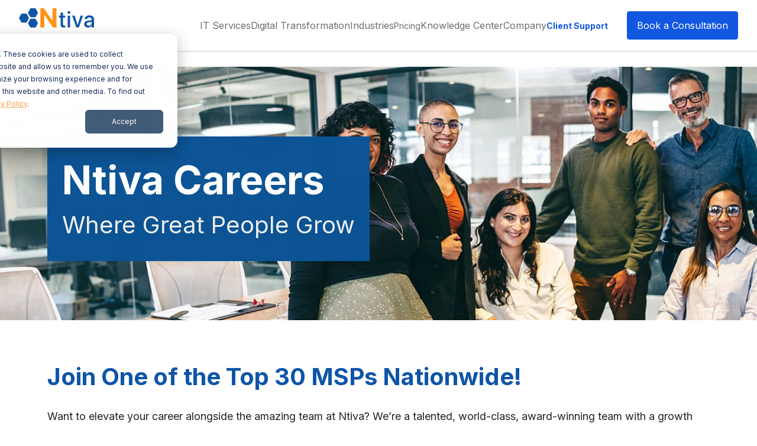

--- FILE ---
content_type: text/html; charset=UTF-8
request_url: https://www.ntiva.com/careers
body_size: 18214
content:
<!doctype html><!--[if lt IE 7]> <html class="no-js lt-ie9 lt-ie8 lt-ie7" lang="en" > <![endif]--><!--[if IE 7]>    <html class="no-js lt-ie9 lt-ie8" lang="en" >        <![endif]--><!--[if IE 8]>    <html class="no-js lt-ie9" lang="en" >               <![endif]--><!--[if gt IE 8]><!--><html class="no-js" lang="en"><!--<![endif]--><head>
    <meta charset="utf-8">
    <meta http-equiv="X-UA-Compatible" content="IE=edge,chrome=1">
    <meta name="author" content="Ntiva">
    <meta name="description" content="Bring your skills and expertise to Ntiva, one of the top MSPs in the United States. View today’s career openings.">
    <meta name="generator" content="HubSpot">
    <title>Ntiva Careers</title>
    <link rel="shortcut icon" href="https://www.ntiva.com/hubfs/ntiva%20logo_favicon-01.png">
    
<meta name="viewport" content="width=device-width, initial-scale=1">

    <script src="/hs/hsstatic/jquery-libs/static-1.4/jquery/jquery-1.11.2.js"></script>
<script src="/hs/hsstatic/jquery-libs/static-1.4/jquery-migrate/jquery-migrate-1.2.1.js"></script>
<script>hsjQuery = window['jQuery'];</script>
    <meta property="og:description" content="Bring your skills and expertise to Ntiva, one of the top MSPs in the United States. View today’s career openings.">
    <meta property="og:title" content="Ntiva Careers">
    <meta name="twitter:description" content="Bring your skills and expertise to Ntiva, one of the top MSPs in the United States. View today’s career openings.">
    <meta name="twitter:title" content="Ntiva Careers">

    

    
    <style>
a.cta_button{-moz-box-sizing:content-box !important;-webkit-box-sizing:content-box !important;box-sizing:content-box !important;vertical-align:middle}.hs-breadcrumb-menu{list-style-type:none;margin:0px 0px 0px 0px;padding:0px 0px 0px 0px}.hs-breadcrumb-menu-item{float:left;padding:10px 0px 10px 10px}.hs-breadcrumb-menu-divider:before{content:'›';padding-left:10px}.hs-featured-image-link{border:0}.hs-featured-image{float:right;margin:0 0 20px 20px;max-width:50%}@media (max-width: 568px){.hs-featured-image{float:none;margin:0;width:100%;max-width:100%}}.hs-screen-reader-text{clip:rect(1px, 1px, 1px, 1px);height:1px;overflow:hidden;position:absolute !important;width:1px}
</style>

<link rel="stylesheet" href="https://www.ntiva.com/hubfs/hub_generated/module_assets/1/120001263392/1744508890139/module_epic-header-2023.min.css">
<link rel="stylesheet" href="https://www.ntiva.com/hubfs/hub_generated/module_assets/1/66801745408/1744508842514/module_Simple_Columns.min.css">
<link rel="stylesheet" href="https://www.ntiva.com/hubfs/hub_generated/module_assets/1/120002094679/1744508891413/module_epic-footer-2023.min.css">
<!-- Editor Styles -->
<style id="hs_editor_style" type="text/css">
#hs_cos_wrapper_widget_1659027406852  { display: block !important; padding-top: 20px !important }
</style>
    <script type="application/ld+json">
{"@context":"https://schema.org","@type":"VideoObject","contentUrl":"https://3012736.fs1.hubspotusercontent-na1.net/hubfs/3012736/RESOURCES%20White%20Papers,%20Ebooks,%20Info,%20PDFs/Videos/The_Ntiva_Difference_Version-2_V2.mp4","dateModified":"2025-09-09T05:24:26.579Z","duration":"PT1M34.4S","height":1080,"name":"The Ntiva Difference","thumbnailUrl":"https://api-na1.hubapi.com/filemanager/api/v3/files/thumbnail-redirect/84744795982?portalId=3012736&size=medium","uploadDate":"2022-09-12T23:58:46.339Z","width":1920}</script>


    
<!--  Added by GoogleTagManager integration -->
<script>
var _hsp = window._hsp = window._hsp || [];
window.dataLayer = window.dataLayer || [];
function gtag(){dataLayer.push(arguments);}

var useGoogleConsentModeV2 = true;
var waitForUpdateMillis = 1000;



var hsLoadGtm = function loadGtm() {
    if(window._hsGtmLoadOnce) {
      return;
    }

    if (useGoogleConsentModeV2) {

      gtag('set','developer_id.dZTQ1Zm',true);

      gtag('consent', 'default', {
      'ad_storage': 'denied',
      'analytics_storage': 'denied',
      'ad_user_data': 'denied',
      'ad_personalization': 'denied',
      'wait_for_update': waitForUpdateMillis
      });

      _hsp.push(['useGoogleConsentModeV2'])
    }

    (function(w,d,s,l,i){w[l]=w[l]||[];w[l].push({'gtm.start':
    new Date().getTime(),event:'gtm.js'});var f=d.getElementsByTagName(s)[0],
    j=d.createElement(s),dl=l!='dataLayer'?'&l='+l:'';j.async=true;j.src=
    'https://www.googletagmanager.com/gtm.js?id='+i+dl;f.parentNode.insertBefore(j,f);
    })(window,document,'script','dataLayer','GTM-5X4TV6L');

    window._hsGtmLoadOnce = true;
};

_hsp.push(['addPrivacyConsentListener', function(consent){
  if(consent.allowed || (consent.categories && consent.categories.analytics)){
    hsLoadGtm();
  }
}]);

</script>

<!-- /Added by GoogleTagManager integration -->

    <link rel="canonical" href="https://www.ntiva.com/careers">

<meta name="google-site-verification" content="p3LRnTUqstDSjV1c0nYnIwdL_3rSDx9vvQZjqRd3cCY">
<!-- Google Tag Manager -->
<script>(function(w,d,s,l,i){w[l]=w[l]||[];w[l].push({'gtm.start':
new Date().getTime(),event:'gtm.js'});var f=d.getElementsByTagName(s)[0],
j=d.createElement(s),dl=l!='dataLayer'?'&l='+l:'';j.async=true;j.src=
'https://www.googletagmanager.com/gtm.js?id='+i+dl;f.parentNode.insertBefore(j,f);
})(window,document,'script','dataLayer','GTM-5X4TV6L');</script>
<!-- End Google Tag Manager -->

<script type="text/javascript">
    (function(c,l,a,r,i,t,y){
        c[a]=c[a]||function(){(c[a].q=c[a].q||[]).push(arguments)};
        t=l.createElement(r);t.async=1;t.src="https://www.clarity.ms/tag/"+i;
        y=l.getElementsByTagName(r)[0];y.parentNode.insertBefore(t,y);
    })(window, document, "clarity", "script", "so3ntyavhk");
</script>


<meta property="og:url" content="https://www.ntiva.com/careers">
<meta name="twitter:card" content="summary">
<link rel="stylesheet" href="//7052064.fs1.hubspotusercontent-na1.net/hubfs/7052064/hub_generated/template_assets/DEFAULT_ASSET/1767118704405/template_layout.min.css">


<link rel="stylesheet" href="https://www.ntiva.com/hubfs/hub_generated/template_assets/1/52381071736/1741778233495/template_Ntiva_2021_style.min.css">
<link rel="stylesheet" href="https://www.ntiva.com/hubfs/hub_generated/template_assets/1/5821313883/1744422452943/template_animations.min.css">
<link rel="stylesheet" href="https://www.ntiva.com/hubfs/hub_generated/template_assets/1/120016426264/1740003561994/template_epic-header-footer-2023.min.css">


    <link rel="preconnect" href="https://fonts.googleapis.com">
<link rel="preconnect" href="https://fonts.gstatic.com" crossorigin>
<link href="https://fonts.googleapis.com/css2?family=Inter:wght@400;500;600;700&amp;display=swap" rel="stylesheet">

<script defer src="https://www.ntiva.com/hubfs/hub_generated/template_assets/1/5204755363/1744422429255/template_CompanyMain.js"></script>
<script defer src="https://www.ntiva.com/hubfs/hub_generated/template_assets/1/5821314558/1744422453398/template_css3-animate-it.min.js"></script>
<script defer src="https://cdn.jsdelivr.net/npm/vanilla-lazyload@15.1.1/dist/lazyload.min.js"></script>



    

</head>
<body class="services header-footer-2023   hs-content-id-80376935501 hs-site-page page " style="">
<!--  Added by GoogleTagManager integration -->
<noscript><iframe src="https://www.googletagmanager.com/ns.html?id=GTM-5X4TV6L" height="0" width="0" style="display:none;visibility:hidden"></iframe></noscript>

<!-- /Added by GoogleTagManager integration -->

    <div class="header-container-wrapper">
    <div class="header-container container-fluid">

<div class="row-fluid-wrapper row-depth-1 row-number-1 ">
<div class="row-fluid ">
<div class="span12 widget-span widget-type-custom_widget " style="" data-widget-type="custom_widget" data-x="0" data-w="12">
<div id="hs_cos_wrapper_module_1687629353105114" class="hs_cos_wrapper hs_cos_wrapper_widget hs_cos_wrapper_type_module" style="" data-hs-cos-general-type="widget" data-hs-cos-type="module"><header id="main-header">
  <div class="container">

    <button class="navbar-toggler" type="button" aria-label="Menu">
      <b></b>
      <b></b>
      <b></b>
    </button>

    <div class="header-logo">
      
      
      
      
      
      <a href="https://www.ntiva.com">
        
        
        
        
        <img src="https://www.ntiva.com/hubfs/ntiva-logo-1.svg" alt="Ntiva" loading="lazy" width="127" height="32">
        
      </a>
		<span class="tagline">Your Success. Secured.</span>
    </div>

    <div class="navbar-collapse" id="navbarNavDropdown">
      <div class="header-nav">
        <ul class="header-menu">
          
          <li class="first-level ">
              
                IT Services
              
              <span class="header-submenu-arrow"><svg width="6" height="10" viewbox="0 0 6 10" fill="none" xmlns="http://www.w3.org/2000/svg"><path d="M5 1L1 5L5 9" stroke="#0E55A8" stroke-width="1.5" stroke-linecap="round" stroke-linejoin="round"></path></svg></span>
              <div class="header-submenu center"><div class="header-submenu-item"><h4>IT Services</h4><ul><li><a href="https://www.ntiva.com/managed-it-services-support"><span class="image"><img src="https://www.ntiva.com/hubfs/monitor-code-server-1.svg" alt="Managed IT Services" loading="lazy" width="24" height="24"></span><span class="text">Managed IT Services</span></a></li><li><a href="https://www.ntiva.com/co-managed-it-services"><span class="image"><img src="https://www.ntiva.com/hubfs/message-chat-question-support.svg" alt="Co-Managed IT Services" loading="lazy" width="24" height="24"></span><span class="text">Co-Managed IT Services</span></a></li><li><a href="https://www.ntiva.com/managed-it-services-and-support/managed-help-desk-services"><span class="image"><img src="https://www.ntiva.com/hubfs/users-message-support.svg" alt="IT Help Desk" loading="lazy" width="24" height="24"></span><span class="text">IT Help Desk</span></a></li><li><a href="https://www.ntiva.com/managed-it-services-and-support/remote-support"><span class="image"><img src="https://www.ntiva.com/hubfs/server-databases-laptop.svg" alt="Remote IT Support" loading="lazy" width="24" height="24"></span><span class="text">Remote IT Support</span></a></li><li><a href="https://www.ntiva.com/managed-it-services-and-support/on-site-it-services"><span class="image"><img src="https://www.ntiva.com/hubfs/monitor-computer-signal-circle.svg" alt="On-Site IT Support" loading="lazy" width="24" height="24"></span><span class="text">On-Site IT Support</span></a></li><li><a href="https://www.ntiva.com/managed-it-services-and-support/server-computer-management-services"><span class="image"><img src="https://www.ntiva.com/hubfs/Server.svg" alt="Server Administration and Management" loading="lazy" style="max-width: 100%; height: auto;"></span><span class="text">Server Administration and Management</span></a></li><li><a href="https://www.ntiva.com/managed-it-services-and-support/network-monitoring-management-services"><span class="image"><img src="https://www.ntiva.com/hubfs/monitor-user.svg" alt="Network Monitoring and Management" loading="lazy" style="max-width: 100%; height: auto;"></span><span class="text">Network Monitoring and Management</span></a></li><li><a href="https://www.ntiva.com/managed-it-services-and-support/backup-recovery"><span class="image"><img src="https://www.ntiva.com/hubfs/computer-server-sync-copy.svg" alt="Backup and Disaster Recovery" loading="lazy" style="max-width: 100%; height: auto;"></span><span class="text">Backup and Disaster Recovery</span></a></li><li><a href="https://www.ntiva.com/managed-it-services-and-support/managed-it-procurement"><span class="image"><img src="https://www.ntiva.com/hubfs/server-databases-2-search-loap.svg" alt="IT Procurement " loading="lazy" style="max-width: 100%; height: auto;"></span><span class="text">IT Procurement </span></a></li><li><a href="https://www.ntiva.com/managed-it-services-and-support/employee-onboarding-offboarding"><span class="image"><img src="https://www.ntiva.com/hubfs/User%2cProfile.svg" alt="Employee Onboarding and Offboarding" loading="lazy" style="max-width: 100%; height: auto;"></span><span class="text">Employee Onboarding and Offboarding</span></a></li></ul></div><div class="header-submenu-item"><h4>Cybersecurity Services</h4><ul><li><a href="https://www.ntiva.com/cyber-security-services"><span class="image"><img src="https://www.ntiva.com/hubfs/shield-circle-1.svg" alt="Managed Cybersecurity Services" loading="lazy" style="max-width: 100%; height: auto;"></span><span class="text">Managed Cybersecurity Services</span></a></li><li><a href="https://www.ntiva.com/cyber-security-services/risk-assessment"><span class="image"><img src="https://www.ntiva.com/hubfs/monitor-code-server-1.svg" alt="Cybersecurity Risk Assessment Services" loading="lazy" style="max-width: 100%; height: auto;"></span><span class="text">Cybersecurity Risk Assessment Services</span></a></li><li><a href="https://www.ntiva.com/cyber-security-services/virtual-ciso"><span class="image"><img src="https://www.ntiva.com/hubfs/browser-internet-web-windows_1.svg" alt="Virtual CISO Services &amp; Solutions" loading="lazy" style="max-width: 100%; height: auto;"></span><span class="text">Virtual CISO Services &amp; Solutions</span></a></li><li><a href="https://www.ntiva.com/cyber-security-services/multi-factor-authentication-services"><span class="image"><img src="https://www.ntiva.com/hubfs/password-key.svg" alt="Multi Factor Authentication Managed Services" loading="lazy" style="max-width: 100%; height: auto;"></span><span class="text">Multi Factor Authentication Managed Services</span></a></li><li><a href="https://www.ntiva.com/cyber-security-services/endpoint-detection-response-services"><span class="image"><img src="https://www.ntiva.com/hubfs/calendar-folder.svg" alt="Endpoint Detection &amp; Response Services" loading="lazy" width="24" height="24"></span><span class="text">Endpoint Detection &amp; Response Services</span></a></li><li><a href="https://www.ntiva.com/cyber-security-services/intrusion-detection-system-services"><span class="image"><img src="https://www.ntiva.com/hubfs/police-car.svg" alt="Intrusion Detection &amp; Response Services" loading="lazy" style="max-width: 100%; height: auto;"></span><span class="text">Intrusion Detection &amp; Response Services</span></a></li><li><a href="https://www.ntiva.com/cyber-security-services/phishing-prevention-services"><span class="image"><img src="https://www.ntiva.com/hubfs/seafood-fish.svg" alt="Phishing Prevention Training Services" loading="lazy" width="24" height="24"></span><span class="text">Phishing Prevention Training Services</span></a></li><li><a href="https://www.ntiva.com/cyber-security-services/vulnerability-testing-assessment-services"><span class="image"><img src="https://www.ntiva.com/hubfs/list-test-lab-flask.svg" alt="Vulnerability Testing &amp; Assessment Services" loading="lazy" width="24" height="24"></span><span class="text">Vulnerability Testing &amp; Assessment Services</span></a></li><li><a href="https://www.ntiva.com/cyber-security-services/dark-web-scanning-services"><span class="image"><img src="https://www.ntiva.com/hubfs/Browser%2c%20Web%2c%20First%2c%20Place%2c%20Search%2c%20Loupe.svg" alt="Professional Dark Web Monitoring" loading="lazy" width="24" height="24"></span><span class="text">Professional Dark Web Monitoring</span></a></li></ul></div><div class="header-submenu-item"><h4>IT Consulting</h4><ul><li><a href="https://www.ntiva.com/it-consulting-services"><span class="image"><img src="https://www.ntiva.com/hubfs/monitor-user.svg" alt="IT Consulting Services" loading="lazy" style="max-width: 100%; height: auto;"></span><span class="text">IT Consulting Services</span></a></li><li><a href="https://www.ntiva.com/it-consulting-services/it-strategy-planning-services"><span class="image"><img src="https://www.ntiva.com/hubfs/users-message-support-1.svg" alt="IT Strategy &amp; Consulting" loading="lazy" style="max-width: 100%; height: auto;"></span><span class="text">IT Strategy &amp; Consulting</span></a></li><li><a href="https://www.ntiva.com/it-consulting-services/cloud-data-migration-services"><span class="image"><img src="https://www.ntiva.com/hubfs/cloud-checkmark.svg" alt="Cloud &amp; Data Migration Services" loading="lazy" style="max-width: 100%; height: auto;"></span><span class="text">Cloud &amp; Data Migration Services</span></a></li><li><a href="https://www.ntiva.com/it-consulting-services/it-assessment-services"><span class="image"><img src="https://www.ntiva.com/hubfs/User%2c%20Chat%2c%20Messages%2c%20Bubble-1.svg" alt="IT Assessment Services" loading="lazy" style="max-width: 100%; height: auto;"></span><span class="text">IT Assessment Services</span></a></li><li><a href="https://www.ntiva.com/it-consulting-services/virtual-cio"><span class="image"><img src="https://www.ntiva.com/hubfs/Thumbs%20up%2c%20Like.svg" alt="Virtual CIO Services &amp; Solutions" loading="lazy" style="max-width: 100%; height: auto;"></span><span class="text">Virtual CIO Services &amp; Solutions</span></a></li><li><a href="https://www.ntiva.com/governance-risk-compliance"><span class="image"><img src="https://www.ntiva.com/hubfs/legal-scale.svg" alt="Governance, Risk &amp; Compliance" loading="lazy" style="max-width: 100%; height: auto;"></span><span class="text">Governance, Risk &amp; Compliance</span></a></li></ul></div><div class="header-submenu-item"><h4>Cloud Solutions</h4><ul><li><a href="https://www.ntiva.com/cloud-it-services"><span class="image"><img src="https://www.ntiva.com/hubfs/server-databases-2-cloud-1.svg" alt="Managed Cloud Services" loading="lazy" style="max-width: 100%; height: auto;"></span><span class="text">Managed Cloud Services</span></a></li><li><a href="https://www.ntiva.com/cloud-it-services/managed-cloud-infrastructure-iaas"><span class="image"><img src="https://www.ntiva.com/hubfs/cloud-setting.svg" alt="Managed Cloud Infrastructure" loading="lazy" style="max-width: 100%; height: auto;"></span><span class="text">Managed Cloud Infrastructure</span></a></li><li><a href="https://www.ntiva.com/cloud-it-services/cloud-security-managed-services"><span class="image"><img src="https://www.ntiva.com/hubfs/Cloud%2c%20Lock%2c%20Cloud-1.svg" alt="Managed Cloud Security" loading="lazy" style="max-width: 100%; height: auto;"></span><span class="text">Managed Cloud Security</span></a></li><li><a href="https://www.ntiva.com/cloud-it-services/daas-provider"><span class="image"><img src="https://www.ntiva.com/hubfs/cloud-storage-move-arrow.svg" alt="Managed DaaS Services" loading="lazy" style="max-width: 100%; height: auto;"></span><span class="text">Managed DaaS Services</span></a></li><li><a href="https://www.ntiva.com/cloud-it-services/data-center1"><span class="image"><img src="https://www.ntiva.com/hubfs/Server%2c%20Databases.svg" alt="Data Center Hosting" loading="lazy" style="max-width: 100%; height: auto;"></span><span class="text">Data Center Hosting</span></a></li></ul></div><div class="header-submenu-item"><h4>Microsoft &amp; Apple Services</h4><ul><li><a href="https://www.ntiva.com/microsoft-365-consulting-services-business/managed-services-microsoft-365"><span class="image"><img src="https://www.ntiva.com/hubfs/Microsoft_365_(2022)%201.svg" alt="Managed Microsoft 365 Services" loading="lazy" style="max-width: 100%; height: auto;"></span><span class="text">Managed Microsoft 365 Services</span></a></li><li><a href="https://www.ntiva.com/microsoft-365-consulting-services-business/microsoft-teams"><span class="image"><img src="https://www.ntiva.com/hubfs/Microsoft_Office_Teams_(2018%E2%80%93present)%201.svg" alt="Microsoft Teams" loading="lazy" width="26" height="24"></span><span class="text">Microsoft Teams</span></a></li><li><a href="https://www.ntiva.com/microsoft-365-consulting-services-business/teams-voice"><span class="image"><img src="https://www.ntiva.com/hubfs/mobile-devices-front-cameta-2.svg" alt="Microsoft 365 Teams Phone" loading="lazy" style="max-width: 100%; height: auto;"></span><span class="text">Microsoft 365 Teams Phone</span></a></li><li><a href="https://www.ntiva.com/microsoft-365-consulting-services-business/microsoft-azure"><span class="image"><img src="https://www.ntiva.com/hubfs/Microsoft_Azure%201.svg" alt="Microsoft Azure" loading="lazy" width="24" height="24"></span><span class="text">Microsoft Azure</span></a></li><li><a href="https://www.ntiva.com/microsoft-365-consulting-services-business/microsoft-onedrive"><span class="image"><img src="https://www.ntiva.com/hubfs/Microsoft_Office_OneDrive_(2019%E2%80%93present)%201.svg" alt="Microsoft OneDrive" loading="lazy" width="24" height="16"></span><span class="text">Microsoft OneDrive</span></a></li><li><a href="https://www.ntiva.com/microsoft-365-consulting-services-business/microsoft-sharepoint"><span class="image"><img src="https://www.ntiva.com/hubfs/Microsoft_Office_SharePoint_(2019%E2%80%93present)%201.svg" alt="Microsoft SharePoint" loading="lazy" width="26" height="24"></span><span class="text">Microsoft SharePoint</span></a></li><li><a href="https://www.ntiva.com/apple-services-security-support"><span class="image"><img src="https://www.ntiva.com/hubfs/Apple-2.svg" alt="Apple Technology" loading="lazy" style="max-width: 100%; height: auto;"></span><span class="text">Apple Technology</span></a></li></ul></div></div>
            </li>
          
          <li class="first-level ">
              
                Digital Transformation
              
              <span class="header-submenu-arrow"><svg width="6" height="10" viewbox="0 0 6 10" fill="none" xmlns="http://www.w3.org/2000/svg"><path d="M5 1L1 5L5 9" stroke="#0E55A8" stroke-width="1.5" stroke-linecap="round" stroke-linejoin="round"></path></svg></span>
              <div class="header-submenu left"><div class="header-submenu-item"><h4>Digital Transformation Services</h4><ul><li><a href="https://www.ntiva.com/digital-transformation-services"><span class="image"><img src="https://www.ntiva.com/hubfs/monitor-computer-signal-circle-1.svg" alt="Digital Transformation Services" loading="lazy" style="max-width: 100%; height: auto;"></span><span class="text">Digital Transformation Services</span></a></li><li><a href="https://www.ntiva.com/digital-transformation-services/systems-and-data-integration"><span class="image"><img src="https://www.ntiva.com/hubfs/Loop%2c%20Arrow.svg" alt="Systems and Data Integration" loading="lazy" style="max-width: 100%; height: auto;"></span><span class="text">Systems and Data Integration</span></a></li><li><a href="https://www.ntiva.com/digital-transformation-services/mobile-and-web-app-development"><span class="image"><img src="https://www.ntiva.com/hubfs/mobile-star@2x.svg" alt="Mobile and Web App Development" loading="lazy" style="max-width: 100%; height: auto;"></span><span class="text">Mobile and Web App Development</span></a></li><li><a href="https://www.ntiva.com/digital-transformation-services/data-warehousing-and-business-intelligence"><span class="image"><img src="https://www.ntiva.com/hubfs/blackboard-business-chart.svg" alt="Data Warehousing &amp; BI" loading="lazy" style="max-width: 100%; height: auto;"></span><span class="text">Data Warehousing &amp; BI</span></a></li><li><a href="https://www.ntiva.com/digital-transformation-services/ui-ux-design"><span class="image"><img src="https://www.ntiva.com/hubfs/pencil-ruler@2x.svg" alt="UI / UX Design" loading="lazy" style="max-width: 100%; height: auto;"></span><span class="text">UI / UX Design</span></a></li><li><a href="https://www.ntiva.com/digital-transformation-services/ai-consulting-services"><span class="image"><img src="https://www.ntiva.com/hs-fs/hubfs/AI%20Consulting%20Icon.png?width=118&amp;height=118&amp;name=AI%20Consulting%20Icon.png" alt="AI Consulting Icon" loading="" width="118" height="118" srcset="https://www.ntiva.com/hs-fs/hubfs/AI%20Consulting%20Icon.png?width=59&amp;height=59&amp;name=AI%20Consulting%20Icon.png 59w, https://www.ntiva.com/hs-fs/hubfs/AI%20Consulting%20Icon.png?width=118&amp;height=118&amp;name=AI%20Consulting%20Icon.png 118w, https://www.ntiva.com/hs-fs/hubfs/AI%20Consulting%20Icon.png?width=177&amp;height=177&amp;name=AI%20Consulting%20Icon.png 177w, https://www.ntiva.com/hs-fs/hubfs/AI%20Consulting%20Icon.png?width=236&amp;height=236&amp;name=AI%20Consulting%20Icon.png 236w, https://www.ntiva.com/hs-fs/hubfs/AI%20Consulting%20Icon.png?width=295&amp;height=295&amp;name=AI%20Consulting%20Icon.png 295w, https://www.ntiva.com/hs-fs/hubfs/AI%20Consulting%20Icon.png?width=354&amp;height=354&amp;name=AI%20Consulting%20Icon.png 354w" sizes="(max-width: 118px) 100vw, 118px"></span><span class="text">AI Consulting Services</span></a></li><li><a href="https://www.ntiva.com/ai-in-business"><span class="image"><img src="https://www.ntiva.com/hs-fs/hubfs/AI%20in%20Business%20ICON.png?width=118&amp;height=118&amp;name=AI%20in%20Business%20ICON.png" alt="AI in Business Guide" loading="" width="118" height="118" srcset="https://www.ntiva.com/hs-fs/hubfs/AI%20in%20Business%20ICON.png?width=59&amp;height=59&amp;name=AI%20in%20Business%20ICON.png 59w, https://www.ntiva.com/hs-fs/hubfs/AI%20in%20Business%20ICON.png?width=118&amp;height=118&amp;name=AI%20in%20Business%20ICON.png 118w, https://www.ntiva.com/hs-fs/hubfs/AI%20in%20Business%20ICON.png?width=177&amp;height=177&amp;name=AI%20in%20Business%20ICON.png 177w, https://www.ntiva.com/hs-fs/hubfs/AI%20in%20Business%20ICON.png?width=236&amp;height=236&amp;name=AI%20in%20Business%20ICON.png 236w, https://www.ntiva.com/hs-fs/hubfs/AI%20in%20Business%20ICON.png?width=295&amp;height=295&amp;name=AI%20in%20Business%20ICON.png 295w, https://www.ntiva.com/hs-fs/hubfs/AI%20in%20Business%20ICON.png?width=354&amp;height=354&amp;name=AI%20in%20Business%20ICON.png 354w" sizes="(max-width: 118px) 100vw, 118px"></span><span class="text">AI in Business Guide</span></a></li></ul></div></div>
            </li>
          
          <li class="first-level ">
              
                Industries
              
              <span class="header-submenu-arrow"><svg width="6" height="10" viewbox="0 0 6 10" fill="none" xmlns="http://www.w3.org/2000/svg"><path d="M5 1L1 5L5 9" stroke="#0E55A8" stroke-width="1.5" stroke-linecap="round" stroke-linejoin="round"></path></svg></span>
              <div class="header-submenu left"><div class="header-submenu-item"><h4>Managed Services</h4><ul><li><a href="https://www.ntiva.com/managed-it-services-for-government-contractors"><span class="image"><img src="https://www.ntiva.com/hubfs/government-building.svg" alt="GovCon" loading="lazy" width="24" height="24"></span><span class="text">GovCon</span></a></li><li><a href="https://www.ntiva.com/nonprofit-it-support"><span class="image"><img src="https://www.ntiva.com/hubfs/Help%2c%20Wheel.svg" alt="Nonprofits and Associations" loading="lazy" width="24" height="24"></span><span class="text">Nonprofits and Associations</span></a></li><li><a href="https://www.ntiva.com/legal-it-services"><span class="image"><img src="https://www.ntiva.com/hubfs/hammer-legal.svg" alt="Legal" loading="lazy" width="24" height="24"></span><span class="text">Legal</span></a></li><li><a href="https://www.ntiva.com/it-support-for-financial-services"><span class="image"><img src="https://www.ntiva.com/hubfs/chart-square.svg" alt="Financial" loading="lazy" width="24" height="24"></span><span class="text">Financial</span></a></li><li><a href="https://www.ntiva.com/healthcare-it-services"><span class="image"><img src="https://www.ntiva.com/hubfs/Heartbeat%2c%20Heart.svg" alt="Healthcare" loading="lazy" width="24" height="24"></span><span class="text">Healthcare</span></a></li><li><a href="https://www.ntiva.com/managed-it-technology-consulting-private-equity"><span class="image"><img src="https://www.ntiva.com/hubfs/house-cleaning-star.svg" alt="Private Equity/M&amp;A" loading="lazy" width="24" height="24"></span><span class="text">Private Equity/M&amp;A</span></a></li><li><a href="https://www.ntiva.com/managed-it-services-for-manufacturing"><span class="image"><img src="https://www.ntiva.com/hs-fs/hubfs/Manufacturing%20Icon.png?width=118&amp;height=118&amp;name=Manufacturing%20Icon.png" alt="Manufacturing Icon" loading="lazy" width="118" height="118" srcset="https://www.ntiva.com/hs-fs/hubfs/Manufacturing%20Icon.png?width=59&amp;height=59&amp;name=Manufacturing%20Icon.png 59w, https://www.ntiva.com/hs-fs/hubfs/Manufacturing%20Icon.png?width=118&amp;height=118&amp;name=Manufacturing%20Icon.png 118w, https://www.ntiva.com/hs-fs/hubfs/Manufacturing%20Icon.png?width=177&amp;height=177&amp;name=Manufacturing%20Icon.png 177w, https://www.ntiva.com/hs-fs/hubfs/Manufacturing%20Icon.png?width=236&amp;height=236&amp;name=Manufacturing%20Icon.png 236w, https://www.ntiva.com/hs-fs/hubfs/Manufacturing%20Icon.png?width=295&amp;height=295&amp;name=Manufacturing%20Icon.png 295w, https://www.ntiva.com/hs-fs/hubfs/Manufacturing%20Icon.png?width=354&amp;height=354&amp;name=Manufacturing%20Icon.png 354w" sizes="(max-width: 118px) 100vw, 118px"></span><span class="text">Manufacturing</span></a></li><li><a href="https://www.ntiva.com/it-support-for-dental-offices"><span class="image"><img src="https://www.ntiva.com/hubfs/Dental%20ICON.png" alt="Dental ICON" loading="lazy" style="max-width: 100%; height: auto;"></span><span class="text">Dental Practices</span></a></li><li><a href="https://www.ntiva.com/it-support-for-auto-dealerships"><span class="image"><img src="https://www.ntiva.com/hubfs/car-washing.svg" alt="Auto Dealerships" loading="lazy" width="24" height="24"></span><span class="text">Auto Dealership</span></a></li></ul></div></div>
            </li>
          
          <li class="first-level ">
              
                
                
                
                
                
                <a href="https://www.ntiva.com/managed-it-services-pricing">
                  Pricing
                </a>
              
              <span class="header-submenu-arrow"><svg width="6" height="10" viewbox="0 0 6 10" fill="none" xmlns="http://www.w3.org/2000/svg"><path d="M5 1L1 5L5 9" stroke="#0E55A8" stroke-width="1.5" stroke-linecap="round" stroke-linejoin="round"></path></svg></span>
              <div class="header-submenu "></div>
            </li>
          
          <li class="first-level ">
              
                Knowledge Center
              
              <span class="header-submenu-arrow"><svg width="6" height="10" viewbox="0 0 6 10" fill="none" xmlns="http://www.w3.org/2000/svg"><path d="M5 1L1 5L5 9" stroke="#0E55A8" stroke-width="1.5" stroke-linecap="round" stroke-linejoin="round"></path></svg></span>
              <div class="header-submenu right"><div class="header-submenu-item"><h4>Knowledge Center</h4><ul><li><a href="https://www.ntiva.com/blog"><span class="image"><img src="https://www.ntiva.com/hubfs/blog.svg" alt="Blog" loading="lazy" width="24" height="21"></span><span class="text">The Ntiva Blog</span></a></li><li><a href="https://www.ntiva.com/webinars"><span class="image"><img src="https://www.ntiva.com/hubfs/Cybersecurity-Lunch-Learns-1.svg" alt="Ntiva Tech Mastery Series (On Demand Videos)" loading="lazy" width="24" height="29"></span><span class="text">Ntiva Tech Mastery Series (On Demand Videos)</span></a></li><li><a href="https://www.ntiva.com/all-resources"><span class="image"><img src="https://www.ntiva.com/hubfs/Guide-Briefs-E-Books-1.svg" alt="Guides, Briefs, and E-Books " loading="lazy" width="24" height="24"></span><span class="text">Guides and E-books</span></a></li><li><a href="https://www.ntiva.com/all-resources/case-studies"><span class="image"><img src="https://www.ntiva.com/hubfs/Case-Studies-1.svg" alt="Case Studies " loading="lazy" width="24" height="24"></span><span class="text">Case Studies </span></a></li><li><a href="https://www.ntiva.com/what-to-expect-when-working-with-ntiva"><span class="image"><img src="https://www.ntiva.com/hubfs/Guide-1.svg" alt="IT Services Buyers Guide" loading="lazy" width="24" height="24"></span><span class="text">IT Services Buyers Guide</span></a></li></ul></div></div>
            </li>
          
          <li class="first-level ">
              
                Company
              
              <span class="header-submenu-arrow"><svg width="6" height="10" viewbox="0 0 6 10" fill="none" xmlns="http://www.w3.org/2000/svg"><path d="M5 1L1 5L5 9" stroke="#0E55A8" stroke-width="1.5" stroke-linecap="round" stroke-linejoin="round"></path></svg></span>
              <div class="header-submenu center"><div class="header-submenu-item"><h4>About Us</h4><ul><li><a href="https://www.ntiva.com/company-about-us"><span class="image"><img src="https://www.ntiva.com/hubfs/modern-building-1.svg" alt="About Us" loading="lazy" style="max-width: 100%; height: auto;"></span><span class="text">About Us</span></a></li><li><a href="https://www.ntiva.com/news"><span class="image"><img src="https://www.ntiva.com/hubfs/News.svg" alt="Press Releases &amp; News " loading="lazy" style="max-width: 100%; height: auto;"></span><span class="text">Press Releases &amp; News </span></a></li><li><a href="https://www.ntiva.com/trust-security"><span class="image"><img src="https://www.ntiva.com/hubfs/shield-checkmark.svg" alt="Trust &amp; Security " loading="lazy" style="max-width: 100%; height: auto;"></span><span class="text">Trust &amp; Security </span></a></li><li><a href="https://www.ntiva.com/it-support-locations"><span class="image"><img src="https://www.ntiva.com/hubfs/map-location-pin.svg" alt="Locations" loading="lazy" style="max-width: 100%; height: auto;"></span><span class="text">Locations</span></a></li></ul></div><div class="header-submenu-item"><h4>Work With Us</h4><ul><li><a href="https://www.ntiva.com/careers"><span class="image"><img src="https://www.ntiva.com/hubfs/users-message-chat.svg" alt="Careers" loading="lazy" style="max-width: 100%; height: auto;"></span><span class="text">Careers</span></a></li><li><a href="https://www.ntiva.com/partner-program"><span class="image"><img src="https://www.ntiva.com/hubfs/handshake-deal-square.svg" alt="Partners" loading="lazy" style="max-width: 100%; height: auto;"></span><span class="text">Partners</span></a></li><li><a href="https://www.ntiva.com/managed-it-services-mergers-acquisitions"><span class="image"><img src="https://www.ntiva.com/hubfs/Business%2c%20Chart.svg" alt="Mergers &amp; Acquisitions" loading="lazy" style="max-width: 100%; height: auto;"></span><span class="text">Mergers &amp; Acquisitions</span></a></li></ul></div></div>
            </li>
          
          <li class="first-level customer-link">
              
                
                
                
                
                
                  
                
                <a href="https://www.ntiva.com/customer-support" target="_blank" rel="noopener">
                  Client Support 
                </a>
              
              <span class="header-submenu-arrow"><svg width="6" height="10" viewbox="0 0 6 10" fill="none" xmlns="http://www.w3.org/2000/svg"><path d="M5 1L1 5L5 9" stroke="#0E55A8" stroke-width="1.5" stroke-linecap="round" stroke-linejoin="round"></path></svg></span>
              <div class="header-submenu "></div>
            </li>
          
        </ul>
      </div>
    </div>
    
    <div class="header-button">
        
        
        
        
        
        <a href="https://www.ntiva.com/contact-us" class="btn btn-primary">
          Book a Consultation
        </a>
      </div>
    
  </div>
</header></div>

</div><!--end widget-span -->
</div><!--end row-->
</div><!--end row-wrapper -->

    </div><!--end header -->
</div><!--end header wrapper -->

<div class="body-container-wrapper">
    <div class="body-container container-fluid">

<div class="row-fluid-wrapper row-depth-1 row-number-1 ">
<div class="row-fluid ">
<div class="span12 widget-span widget-type-custom_widget " style="" data-widget-type="custom_widget" data-x="0" data-w="12">
<div id="hs_cos_wrapper_module_1720229826007609" class="hs_cos_wrapper hs_cos_wrapper_widget hs_cos_wrapper_type_module" style="" data-hs-cos-general-type="widget" data-hs-cos-type="module"><div id="journey-stage-module" style="display:none;" data-journey="" data-journey-stage=""></div></div>

</div><!--end widget-span -->
</div><!--end row-->
</div><!--end row-wrapper -->

<div class="row-fluid-wrapper row-depth-1 row-number-2 ">
<div class="row-fluid ">
<div class="span12 widget-span widget-type-cell hero" style="" data-widget-type="cell" data-x="0" data-w="12">

<div class="row-fluid-wrapper row-depth-1 row-number-3 ">
<div class="row-fluid ">
<div class="span12 widget-span widget-type-custom_widget " style="" data-widget-type="custom_widget" data-x="0" data-w="12">
<div class="cell-wrapper layout-widget-wrapper">
<span id="hs_cos_wrapper_module_1634309926429479" class="hs_cos_wrapper hs_cos_wrapper_widget hs_cos_wrapper_type_custom_widget" style="" data-hs-cos-general-type="widget" data-hs-cos-type="custom_widget"><style>
    .hero {
        background-image: url(https://www.ntiva.com/hubfs/Hero%20Images/ntiva-careers-hero.jpg);
        
        background-position: left center;
         
        background-attachment: scroll;
        background-size: cover;
    }
</style></span></div><!--end layout-widget-wrapper -->
</div><!--end widget-span -->
</div><!--end row-->
</div><!--end row-wrapper -->

<div class="row-fluid-wrapper row-depth-1 row-number-4 ">
<div class="row-fluid ">
<div class="span12 widget-span widget-type-cell page-center animatedParent animateOnce" style="" data-widget-type="cell" data-x="0" data-w="12">

<div class="row-fluid-wrapper row-depth-1 row-number-5 ">
<div class="row-fluid ">
<div class="span12 widget-span widget-type-custom_widget hero-text animated fadeIn" style="" data-widget-type="custom_widget" data-x="0" data-w="12">
<div id="hs_cos_wrapper_module_1586362294794172" class="hs_cos_wrapper hs_cos_wrapper_widget hs_cos_wrapper_type_module widget-type-rich_text" style="" data-hs-cos-general-type="widget" data-hs-cos-type="module"><span id="hs_cos_wrapper_module_1586362294794172_" class="hs_cos_wrapper hs_cos_wrapper_widget hs_cos_wrapper_type_rich_text" style="" data-hs-cos-general-type="widget" data-hs-cos-type="rich_text"><h1>Ntiva Careers</h1>
<h2>Where Great People Grow</h2></span></div>

</div><!--end widget-span -->
</div><!--end row-->
</div><!--end row-wrapper -->

</div><!--end widget-span -->
</div><!--end row-->
</div><!--end row-wrapper -->

</div><!--end widget-span -->
</div><!--end row-->
</div><!--end row-wrapper -->

<div class="row-fluid-wrapper row-depth-1 row-number-6 ">
<div class="row-fluid ">
<div class="span12 widget-span widget-type-cell main-content-wrapper" style="" data-widget-type="cell" data-x="0" data-w="12">

<div class="row-fluid-wrapper row-depth-1 row-number-7 ">
<div class="row-fluid ">
<div class="span12 widget-span widget-type-cell page-center" style="" data-widget-type="cell" data-x="0" data-w="12">

<div class="row-fluid-wrapper row-depth-1 row-number-8 ">
<div class="row-fluid ">
<div class="span12 widget-span widget-type-rich_text " style="" data-widget-type="rich_text" data-x="0" data-w="12">
<div class="cell-wrapper layout-widget-wrapper">
<span id="hs_cos_wrapper_module_153001220905248" class="hs_cos_wrapper hs_cos_wrapper_widget hs_cos_wrapper_type_rich_text" style="" data-hs-cos-general-type="widget" data-hs-cos-type="rich_text"><h2>Join One of the Top 30 MSPs Nationwide!</h2>
<p>Want to elevate your career alongside the amazing team at Ntiva? We’re a talented, world-class, award-winning team with a growth mindset, providing specialized roles and continuing education to drive exceptional results.</p></span>
</div><!--end layout-widget-wrapper -->
</div><!--end widget-span -->
</div><!--end row-->
</div><!--end row-wrapper -->

<div class="row-fluid-wrapper row-depth-1 row-number-9 ">
<div class="row-fluid ">
<div class="span6 widget-span widget-type-rich_text " style="" data-widget-type="rich_text" data-x="0" data-w="6">
<div class="cell-wrapper layout-widget-wrapper">
<span id="hs_cos_wrapper_module_1659116086836122" class="hs_cos_wrapper hs_cos_wrapper_widget hs_cos_wrapper_type_rich_text" style="" data-hs-cos-general-type="widget" data-hs-cos-type="rich_text"><h3>Why Ntiva?</h3>
<p>Every company needs a “why.”</p>
<p>We exist to grow each other, including employees, partners, and clients. Simply put, when we grow, we enable the growth of others - so when you come to work for Ntiva, you'll grow, too!</p>
<p>To be in the best position to help our customers grow their businesses, the team at Ntiva focuses on building a powerhouse of tech talent — including you.</p>
<p>We offer state-of-the-art technology platforms, and we automate routine services whenever possible, so your skills and strategic expertise have plenty of opportunity to shine … and grow as well.</p>
<p>Our ultimate goal is to stay true to our CORE values (Care, Ownership, Responsiveness, Excellence) while continuing to grow you, our company, and our clients. Take a look at our open positions or send an email to <a href="mailto:People@Ntiva.com">People@Ntiva.com</a> to find out if we're a fit!</p>
<p><!--HubSpot Call-to-Action Code --><span class="hs-cta-wrapper" id="hs-cta-wrapper-3f6b5a3d-57e3-4fc7-b03c-c5372f0a34bd"><span class="hs-cta-node hs-cta-3f6b5a3d-57e3-4fc7-b03c-c5372f0a34bd" id="hs-cta-3f6b5a3d-57e3-4fc7-b03c-c5372f0a34bd"><!--[if lte IE 8]><div id="hs-cta-ie-element"></div><![endif]--><a href="https://cta-redirect.hubspot.com/cta/redirect/3012736/3f6b5a3d-57e3-4fc7-b03c-c5372f0a34bd" target="_blank" rel="noopener"><img class="hs-cta-img" id="hs-cta-img-3f6b5a3d-57e3-4fc7-b03c-c5372f0a34bd" style="border-width:0px;" src="https://no-cache.hubspot.com/cta/default/3012736/3f6b5a3d-57e3-4fc7-b03c-c5372f0a34bd.png" alt="VIEW OUR OPEN POSITIONS"></a></span><script charset="utf-8" src="/hs/cta/cta/current.js"></script><script type="text/javascript"> hbspt.cta._relativeUrls=true;hbspt.cta.load(3012736, '3f6b5a3d-57e3-4fc7-b03c-c5372f0a34bd', {"useNewLoader":"true","region":"na1"}); </script></span><!-- end HubSpot Call-to-Action Code --></p></span>
</div><!--end layout-widget-wrapper -->
</div><!--end widget-span -->
<div class="span6 widget-span widget-type-custom_widget " style="margin-top:20px;" data-widget-type="custom_widget" data-x="6" data-w="6">
<div id="hs_cos_wrapper_module_1659116169900164" class="hs_cos_wrapper hs_cos_wrapper_widget hs_cos_wrapper_type_module" style="" data-hs-cos-general-type="widget" data-hs-cos-type="module"><div class="pop-out-panel">
  <div id="hs_cos_wrapper_module_1659116169900164_" class="hs_cos_wrapper hs_cos_wrapper_widget hs_cos_wrapper_type_inline_rich_text" style="" data-hs-cos-general-type="widget" data-hs-cos-type="inline_rich_text" data-hs-cos-field="richtext_field"><div class="hs-video-widget" data-hsv-embed-id="d31950b6-2c93-4f7f-91c0-e022493b52e1">
  <div class="hs-video-container" style="max-width: 1920px; margin: 25px auto;">
    <div class="hs-video-wrapper" style="position: relative; height: 0; padding-bottom: 56.25%">
      <iframe data-hsv-src="https://play.hubspotvideo.com/v/3012736/id/84744795983?color=0C5495&amp;play_button_color=0C5495" referrerpolicy="origin" sandbox="allow-forms allow-scripts allow-same-origin allow-popups" allow="autoplay; fullscreen;" style="position: absolute !important; width: 100% !important; height: 100% !important; left: 0; top: 0; border: 0 none; pointer-events: initial" title="HubSpot Video" loading="lazy" data-hsv-id="84744795983" data-hsv-style="margin: 25px auto;" data-hsv-color="0C5495" data-hsv-play-button-color="0C5495" data-hsv-width="1920" data-hsv-height="1080" data-hsv-autoplay="false" data-hsv-loop="false" data-hsv-muted="false" data-hsv-hidden-controls="false" data-hsv-full-width="false"></iframe>
    </div>
  </div>
</div>
<h4 style="font-size: 24px;">Hear Kevin Doyle, Chief Client Officer at Ntiva, talk about his experience at Ntiva and our world class team!</h4>
<p>&nbsp;</p></div>
</div></div>

</div><!--end widget-span -->
</div><!--end row-->
</div><!--end row-wrapper -->

</div><!--end widget-span -->
</div><!--end row-->
</div><!--end row-wrapper -->

</div><!--end widget-span -->
</div><!--end row-->
</div><!--end row-wrapper -->

<div class="row-fluid-wrapper row-depth-1 row-number-10 ">
<div class="row-fluid ">
<div class="span12 widget-span widget-type-cell main-content-wrapper light-blue-background" style="" data-widget-type="cell" data-x="0" data-w="12">

<div class="row-fluid-wrapper row-depth-1 row-number-11 ">
<div class="row-fluid ">
<div class="span12 widget-span widget-type-cell page-center" style="" data-widget-type="cell" data-x="0" data-w="12">

<div class="row-fluid-wrapper row-depth-1 row-number-12 ">
<div class="row-fluid ">
<div class="span12 widget-span widget-type-custom_widget " style="" data-widget-type="custom_widget" data-x="0" data-w="12">
<div id="hs_cos_wrapper_module_1649092277696456" class="hs_cos_wrapper hs_cos_wrapper_widget hs_cos_wrapper_type_module widget-type-rich_text" style="" data-hs-cos-general-type="widget" data-hs-cos-type="module"><span id="hs_cos_wrapper_module_1649092277696456_" class="hs_cos_wrapper hs_cos_wrapper_widget hs_cos_wrapper_type_rich_text" style="" data-hs-cos-general-type="widget" data-hs-cos-type="rich_text"><h2 style="text-align: center;">What Our Employees Are Saying</h2></span></div>

</div><!--end widget-span -->
</div><!--end row-->
</div><!--end row-wrapper -->

<div class="row-fluid-wrapper row-depth-1 row-number-13 ">
<div class="row-fluid ">
<div class="span6 widget-span widget-type-widget_container " style="" data-widget-type="widget_container" data-x="0" data-w="6">
<span id="hs_cos_wrapper_module_1649092524149511" class="hs_cos_wrapper hs_cos_wrapper_widget_container hs_cos_wrapper_type_widget_container" style="" data-hs-cos-general-type="widget_container" data-hs-cos-type="widget_container"><div id="hs_cos_wrapper_widget_80377159980" class="hs_cos_wrapper hs_cos_wrapper_widget hs_cos_wrapper_type_module" style="" data-hs-cos-general-type="widget" data-hs-cos-type="module"><div class="pop-out-panel">
  <div id="hs_cos_wrapper_widget_80377159980_" class="hs_cos_wrapper hs_cos_wrapper_widget hs_cos_wrapper_type_inline_rich_text" style="" data-hs-cos-general-type="widget" data-hs-cos-type="inline_rich_text" data-hs-cos-field="richtext_field"><h5><em>“The purpose behind the company is great. I feel like I am part of something bigger than myself and genuinely want to help others grow.”</em></h5></div>
</div></div>
<div id="hs_cos_wrapper_widget_1658960429286" class="hs_cos_wrapper hs_cos_wrapper_widget hs_cos_wrapper_type_module" style="" data-hs-cos-general-type="widget" data-hs-cos-type="module"><div class="pop-out-panel">
  <div id="hs_cos_wrapper_widget_1658960429286_" class="hs_cos_wrapper hs_cos_wrapper_widget hs_cos_wrapper_type_inline_rich_text" style="" data-hs-cos-general-type="widget" data-hs-cos-type="inline_rich_text" data-hs-cos-field="richtext_field"><h5><em>“I have only been here for a short time and am extremely excited to see what the future brings. Everyone that I've interacted with has been fantastic. I'm very comfortable with the company's direction and the leadership that is in place.”</em></h5></div>
</div></div></span>
</div><!--end widget-span -->
<div class="span6 widget-span widget-type-widget_container " style="" data-widget-type="widget_container" data-x="6" data-w="6">
<span id="hs_cos_wrapper_module_1658788665892929" class="hs_cos_wrapper hs_cos_wrapper_widget_container hs_cos_wrapper_type_widget_container" style="" data-hs-cos-general-type="widget_container" data-hs-cos-type="widget_container"><div id="hs_cos_wrapper_widget_80377159981" class="hs_cos_wrapper hs_cos_wrapper_widget hs_cos_wrapper_type_module" style="" data-hs-cos-general-type="widget" data-hs-cos-type="module"><div class="pop-out-panel">
  <div id="hs_cos_wrapper_widget_80377159981_" class="hs_cos_wrapper hs_cos_wrapper_widget hs_cos_wrapper_type_inline_rich_text" style="" data-hs-cos-general-type="widget" data-hs-cos-type="inline_rich_text" data-hs-cos-field="richtext_field"><h5><em>“The people at Ntiva are great. The leadership team wants to do well and help move the company in the right direction. It's clear that we are in the process of streamlining and creating better practices and policies.”</em></h5></div>
</div></div>
<div id="hs_cos_wrapper_widget_1658960453034" class="hs_cos_wrapper hs_cos_wrapper_widget hs_cos_wrapper_type_module" style="" data-hs-cos-general-type="widget" data-hs-cos-type="module"><div class="pop-out-panel">
  <div id="hs_cos_wrapper_widget_1658960453034_" class="hs_cos_wrapper hs_cos_wrapper_widget hs_cos_wrapper_type_inline_rich_text" style="" data-hs-cos-general-type="widget" data-hs-cos-type="inline_rich_text" data-hs-cos-field="richtext_field"><h5><em>“Ntiva has a small company feel in terms of feeling like family and everyone caring about each other from the top to the bottom. The work life balance is great where you do not feel like you are just working for the weekend.”</em></h5></div>
</div></div></span>
</div><!--end widget-span -->
</div><!--end row-->
</div><!--end row-wrapper -->

<div class="row-fluid-wrapper row-depth-1 row-number-14 ">
<div class="row-fluid ">
<div class="span12 widget-span widget-type-widget_container " style="" data-widget-type="widget_container" data-x="0" data-w="12">
<span id="hs_cos_wrapper_module_1664379837973297" class="hs_cos_wrapper hs_cos_wrapper_widget_container hs_cos_wrapper_type_widget_container" style="" data-hs-cos-general-type="widget_container" data-hs-cos-type="widget_container"><div id="hs_cos_wrapper_widget_1658960605154149" class="hs_cos_wrapper hs_cos_wrapper_widget hs_cos_wrapper_type_module" style="" data-hs-cos-general-type="widget" data-hs-cos-type="module"><span id="hs_cos_wrapper_widget_1658960605154149_" class="hs_cos_wrapper hs_cos_wrapper_widget hs_cos_wrapper_type_rich_text" style="" data-hs-cos-general-type="widget" data-hs-cos-type="rich_text"></span></div>
<div id="hs_cos_wrapper_widget_1664383410634" class="hs_cos_wrapper hs_cos_wrapper_widget hs_cos_wrapper_type_module" style="" data-hs-cos-general-type="widget" data-hs-cos-type="module"><div class="columns-module-wrapper">
	<div class="columns-module  columns-module__align-center">
		
		<div class="columns-module-item" style="-ms-flex-preferred-size: 300px; flex-basis: 300px;">
			<div id="hs_cos_wrapper_widget_1664383410634_" class="hs_cos_wrapper hs_cos_wrapper_widget hs_cos_wrapper_type_inline_rich_text" style="" data-hs-cos-general-type="widget" data-hs-cos-type="inline_rich_text" data-hs-cos-field="rich_text"><img src="https://www.ntiva.com/hs-fs/hubfs/Careers/MicrosoftTeams-600.jpg?width=600&amp;name=MicrosoftTeams-600.jpg" alt="MicrosoftTeams-600" width="600" loading="lazy" style="width: 600px; margin: 20px auto; display: block;" srcset="https://www.ntiva.com/hs-fs/hubfs/Careers/MicrosoftTeams-600.jpg?width=300&amp;name=MicrosoftTeams-600.jpg 300w, https://www.ntiva.com/hs-fs/hubfs/Careers/MicrosoftTeams-600.jpg?width=600&amp;name=MicrosoftTeams-600.jpg 600w, https://www.ntiva.com/hs-fs/hubfs/Careers/MicrosoftTeams-600.jpg?width=900&amp;name=MicrosoftTeams-600.jpg 900w, https://www.ntiva.com/hs-fs/hubfs/Careers/MicrosoftTeams-600.jpg?width=1200&amp;name=MicrosoftTeams-600.jpg 1200w, https://www.ntiva.com/hs-fs/hubfs/Careers/MicrosoftTeams-600.jpg?width=1500&amp;name=MicrosoftTeams-600.jpg 1500w, https://www.ntiva.com/hs-fs/hubfs/Careers/MicrosoftTeams-600.jpg?width=1800&amp;name=MicrosoftTeams-600.jpg 1800w" sizes="(max-width: 600px) 100vw, 600px"></div>
		</div>
		
		<div class="columns-module-item" style="-ms-flex-preferred-size: 300px; flex-basis: 300px;">
			<div id="hs_cos_wrapper_widget_1664383410634_" class="hs_cos_wrapper hs_cos_wrapper_widget hs_cos_wrapper_type_inline_rich_text" style="" data-hs-cos-general-type="widget" data-hs-cos-type="inline_rich_text" data-hs-cos-field="rich_text"><img src="https://www.ntiva.com/hs-fs/hubfs/Careers/mw-teams-600.jpg?width=600&amp;name=mw-teams-600.jpg" alt="mw-teams-600" width="600" loading="lazy" style="width: 600px; margin: 20px auto; display: block;" srcset="https://www.ntiva.com/hs-fs/hubfs/Careers/mw-teams-600.jpg?width=300&amp;name=mw-teams-600.jpg 300w, https://www.ntiva.com/hs-fs/hubfs/Careers/mw-teams-600.jpg?width=600&amp;name=mw-teams-600.jpg 600w, https://www.ntiva.com/hs-fs/hubfs/Careers/mw-teams-600.jpg?width=900&amp;name=mw-teams-600.jpg 900w, https://www.ntiva.com/hs-fs/hubfs/Careers/mw-teams-600.jpg?width=1200&amp;name=mw-teams-600.jpg 1200w, https://www.ntiva.com/hs-fs/hubfs/Careers/mw-teams-600.jpg?width=1500&amp;name=mw-teams-600.jpg 1500w, https://www.ntiva.com/hs-fs/hubfs/Careers/mw-teams-600.jpg?width=1800&amp;name=mw-teams-600.jpg 1800w" sizes="(max-width: 600px) 100vw, 600px"></div>
		</div>
		
		<div class="columns-module-item" style="-ms-flex-preferred-size: 300px; flex-basis: 300px;">
			<div id="hs_cos_wrapper_widget_1664383410634_" class="hs_cos_wrapper hs_cos_wrapper_widget hs_cos_wrapper_type_inline_rich_text" style="" data-hs-cos-general-type="widget" data-hs-cos-type="inline_rich_text" data-hs-cos-field="rich_text"><img src="https://www.ntiva.com/hs-fs/hubfs/Careers/HR-ladies-MicrosoftTeams-600.jpg?width=600&amp;name=HR-ladies-MicrosoftTeams-600.jpg" alt="HR-ladies-MicrosoftTeams-600" width="600" loading="lazy" style="width: 600px; margin: 20px auto; display: block;" srcset="https://www.ntiva.com/hs-fs/hubfs/Careers/HR-ladies-MicrosoftTeams-600.jpg?width=300&amp;name=HR-ladies-MicrosoftTeams-600.jpg 300w, https://www.ntiva.com/hs-fs/hubfs/Careers/HR-ladies-MicrosoftTeams-600.jpg?width=600&amp;name=HR-ladies-MicrosoftTeams-600.jpg 600w, https://www.ntiva.com/hs-fs/hubfs/Careers/HR-ladies-MicrosoftTeams-600.jpg?width=900&amp;name=HR-ladies-MicrosoftTeams-600.jpg 900w, https://www.ntiva.com/hs-fs/hubfs/Careers/HR-ladies-MicrosoftTeams-600.jpg?width=1200&amp;name=HR-ladies-MicrosoftTeams-600.jpg 1200w, https://www.ntiva.com/hs-fs/hubfs/Careers/HR-ladies-MicrosoftTeams-600.jpg?width=1500&amp;name=HR-ladies-MicrosoftTeams-600.jpg 1500w, https://www.ntiva.com/hs-fs/hubfs/Careers/HR-ladies-MicrosoftTeams-600.jpg?width=1800&amp;name=HR-ladies-MicrosoftTeams-600.jpg 1800w" sizes="(max-width: 600px) 100vw, 600px"></div>
		</div>
			
	</div>
</div></div>
<div id="hs_cos_wrapper_widget_1664383757171" class="hs_cos_wrapper hs_cos_wrapper_widget hs_cos_wrapper_type_module" style="" data-hs-cos-general-type="widget" data-hs-cos-type="module"><div class="columns-module-wrapper">
	<div class="columns-module  columns-module__align-">
		
		<div class="columns-module-item" style="-ms-flex-preferred-size: 300px; flex-basis: 300px;">
			<div id="hs_cos_wrapper_widget_1664383757171_" class="hs_cos_wrapper hs_cos_wrapper_widget hs_cos_wrapper_type_inline_rich_text" style="" data-hs-cos-general-type="widget" data-hs-cos-type="inline_rich_text" data-hs-cos-field="rich_text"><img src="https://www.ntiva.com/hs-fs/hubfs/Careers/m-A%20dinner-600.jpg?width=600&amp;name=m-A%20dinner-600.jpg" alt="m-A dinner-600" width="600" loading="lazy" style="width: 600px; margin: 20px auto; display: block;" srcset="https://www.ntiva.com/hs-fs/hubfs/Careers/m-A%20dinner-600.jpg?width=300&amp;name=m-A%20dinner-600.jpg 300w, https://www.ntiva.com/hs-fs/hubfs/Careers/m-A%20dinner-600.jpg?width=600&amp;name=m-A%20dinner-600.jpg 600w, https://www.ntiva.com/hs-fs/hubfs/Careers/m-A%20dinner-600.jpg?width=900&amp;name=m-A%20dinner-600.jpg 900w, https://www.ntiva.com/hs-fs/hubfs/Careers/m-A%20dinner-600.jpg?width=1200&amp;name=m-A%20dinner-600.jpg 1200w, https://www.ntiva.com/hs-fs/hubfs/Careers/m-A%20dinner-600.jpg?width=1500&amp;name=m-A%20dinner-600.jpg 1500w, https://www.ntiva.com/hs-fs/hubfs/Careers/m-A%20dinner-600.jpg?width=1800&amp;name=m-A%20dinner-600.jpg 1800w" sizes="(max-width: 600px) 100vw, 600px"></div>
		</div>
		
		<div class="columns-module-item" style="-ms-flex-preferred-size: 300px; flex-basis: 300px;">
			<div id="hs_cos_wrapper_widget_1664383757171_" class="hs_cos_wrapper hs_cos_wrapper_widget hs_cos_wrapper_type_inline_rich_text" style="" data-hs-cos-general-type="widget" data-hs-cos-type="inline_rich_text" data-hs-cos-field="rich_text"><img src="https://www.ntiva.com/hs-fs/hubfs/Careers/group-600.jpg?width=600&amp;name=group-600.jpg" alt="group-600" width="600" loading="lazy" style="width: 600px; margin: 20px auto; display: block;" srcset="https://www.ntiva.com/hs-fs/hubfs/Careers/group-600.jpg?width=300&amp;name=group-600.jpg 300w, https://www.ntiva.com/hs-fs/hubfs/Careers/group-600.jpg?width=600&amp;name=group-600.jpg 600w, https://www.ntiva.com/hs-fs/hubfs/Careers/group-600.jpg?width=900&amp;name=group-600.jpg 900w, https://www.ntiva.com/hs-fs/hubfs/Careers/group-600.jpg?width=1200&amp;name=group-600.jpg 1200w, https://www.ntiva.com/hs-fs/hubfs/Careers/group-600.jpg?width=1500&amp;name=group-600.jpg 1500w, https://www.ntiva.com/hs-fs/hubfs/Careers/group-600.jpg?width=1800&amp;name=group-600.jpg 1800w" sizes="(max-width: 600px) 100vw, 600px"></div>
		</div>
			
	</div>
</div></div>
<div id="hs_cos_wrapper_widget_1664383968780" class="hs_cos_wrapper hs_cos_wrapper_widget hs_cos_wrapper_type_module" style="" data-hs-cos-general-type="widget" data-hs-cos-type="module"><div class="columns-module-wrapper">
	<div class="columns-module  columns-module__align-">
		
		<div class="columns-module-item" style="-ms-flex-preferred-size: 300px; flex-basis: 300px;">
			<div id="hs_cos_wrapper_widget_1664383968780_" class="hs_cos_wrapper hs_cos_wrapper_widget hs_cos_wrapper_type_inline_rich_text" style="" data-hs-cos-general-type="widget" data-hs-cos-type="inline_rich_text" data-hs-cos-field="rich_text"><img src="https://www.ntiva.com/hs-fs/hubfs/Careers/service-desk-academy.jpg?width=1004&amp;height=500&amp;name=service-desk-academy.jpg" alt="service-desk-academy" loading="lazy" style="width: 1004px; height: auto; max-width: 100%; margin-left: auto; margin-right: auto; display: block;" width="1004" height="500" srcset="https://www.ntiva.com/hs-fs/hubfs/Careers/service-desk-academy.jpg?width=502&amp;height=250&amp;name=service-desk-academy.jpg 502w, https://www.ntiva.com/hs-fs/hubfs/Careers/service-desk-academy.jpg?width=1004&amp;height=500&amp;name=service-desk-academy.jpg 1004w, https://www.ntiva.com/hs-fs/hubfs/Careers/service-desk-academy.jpg?width=1506&amp;height=750&amp;name=service-desk-academy.jpg 1506w, https://www.ntiva.com/hs-fs/hubfs/Careers/service-desk-academy.jpg?width=2008&amp;height=1000&amp;name=service-desk-academy.jpg 2008w, https://www.ntiva.com/hs-fs/hubfs/Careers/service-desk-academy.jpg?width=2510&amp;height=1250&amp;name=service-desk-academy.jpg 2510w, https://www.ntiva.com/hs-fs/hubfs/Careers/service-desk-academy.jpg?width=3012&amp;height=1500&amp;name=service-desk-academy.jpg 3012w" sizes="(max-width: 1004px) 100vw, 1004px"></div>
		</div>
			
	</div>
</div></div></span>
</div><!--end widget-span -->
</div><!--end row-->
</div><!--end row-wrapper -->

</div><!--end widget-span -->
</div><!--end row-->
</div><!--end row-wrapper -->

</div><!--end widget-span -->
</div><!--end row-->
</div><!--end row-wrapper -->

<div class="row-fluid-wrapper row-depth-1 row-number-15 ">
<div class="row-fluid ">
<div class="span12 widget-span widget-type-cell main-content-wrapper" style="" data-widget-type="cell" data-x="0" data-w="12">

<div class="row-fluid-wrapper row-depth-1 row-number-16 ">
<div class="row-fluid ">
<div class="span12 widget-span widget-type-cell " style="" data-widget-type="cell" data-x="0" data-w="12">

<div class="row-fluid-wrapper row-depth-1 row-number-17 ">
<div class="row-fluid ">
<div class="span12 widget-span widget-type-cell page-center" style="" data-widget-type="cell" data-x="0" data-w="12">

<div class="row-fluid-wrapper row-depth-1 row-number-18 ">
<div class="row-fluid ">
<div class="span12 widget-span widget-type-rich_text " style="" data-widget-type="rich_text" data-x="0" data-w="12">
<div class="cell-wrapper layout-widget-wrapper">
<span id="hs_cos_wrapper_module_1586393712397693" class="hs_cos_wrapper hs_cos_wrapper_widget hs_cos_wrapper_type_rich_text" style="" data-hs-cos-general-type="widget" data-hs-cos-type="rich_text"><div style="text-align: center;">
<h2>Looking for Perks? We've Got You Covered</h2>
</div>
<p>&nbsp;</p></span>
</div><!--end layout-widget-wrapper -->
</div><!--end widget-span -->
</div><!--end row-->
</div><!--end row-wrapper -->

<div class="row-fluid-wrapper row-depth-1 row-number-19 ">
<div class="row-fluid ">
<div class="span12 widget-span widget-type-cell icon-box-main" style="" data-widget-type="cell" data-x="0" data-w="12">

<div class="row-fluid-wrapper row-depth-2 row-number-1 ">
<div class="row-fluid ">
<div class="span4 widget-span widget-type-custom_widget " style="" data-widget-type="custom_widget" data-x="0" data-w="4">
<div id="hs_cos_wrapper_module_1658953767692574" class="hs_cos_wrapper hs_cos_wrapper_widget hs_cos_wrapper_type_module" style="" data-hs-cos-general-type="widget" data-hs-cos-type="module"><div class="icon-box">

	<img src="https://www.ntiva.com/hs-fs/hubfs/Careers/tuition-reimbursement-icon2-01.png?width=150&amp;height=130&amp;name=tuition-reimbursement-icon2-01.png" width="150" height="130" alt="Tuition and certification reimbursement" srcset="https://www.ntiva.com/hs-fs/hubfs/Careers/tuition-reimbursement-icon2-01.png?width=75&amp;height=65&amp;name=tuition-reimbursement-icon2-01.png 75w, https://www.ntiva.com/hs-fs/hubfs/Careers/tuition-reimbursement-icon2-01.png?width=150&amp;height=130&amp;name=tuition-reimbursement-icon2-01.png 150w, https://www.ntiva.com/hs-fs/hubfs/Careers/tuition-reimbursement-icon2-01.png?width=225&amp;height=195&amp;name=tuition-reimbursement-icon2-01.png 225w, https://www.ntiva.com/hs-fs/hubfs/Careers/tuition-reimbursement-icon2-01.png?width=300&amp;height=260&amp;name=tuition-reimbursement-icon2-01.png 300w, https://www.ntiva.com/hs-fs/hubfs/Careers/tuition-reimbursement-icon2-01.png?width=375&amp;height=325&amp;name=tuition-reimbursement-icon2-01.png 375w, https://www.ntiva.com/hs-fs/hubfs/Careers/tuition-reimbursement-icon2-01.png?width=450&amp;height=390&amp;name=tuition-reimbursement-icon2-01.png 450w" sizes="(max-width: 150px) 100vw, 150px">
	Tuition and certification reimbursement

</div></div>

</div><!--end widget-span -->
<div class="span4 widget-span widget-type-custom_widget " style="" data-widget-type="custom_widget" data-x="4" data-w="4">
<div id="hs_cos_wrapper_module_1658953774391582" class="hs_cos_wrapper hs_cos_wrapper_widget hs_cos_wrapper_type_module" style="" data-hs-cos-general-type="widget" data-hs-cos-type="module"><div class="icon-box">

	<img src="https://www.ntiva.com/hs-fs/hubfs/Careers/remote-work-icon2-01.png?width=150&amp;height=130&amp;name=remote-work-icon2-01.png" width="150" height="130" alt="Remote work" srcset="https://www.ntiva.com/hs-fs/hubfs/Careers/remote-work-icon2-01.png?width=75&amp;height=65&amp;name=remote-work-icon2-01.png 75w, https://www.ntiva.com/hs-fs/hubfs/Careers/remote-work-icon2-01.png?width=150&amp;height=130&amp;name=remote-work-icon2-01.png 150w, https://www.ntiva.com/hs-fs/hubfs/Careers/remote-work-icon2-01.png?width=225&amp;height=195&amp;name=remote-work-icon2-01.png 225w, https://www.ntiva.com/hs-fs/hubfs/Careers/remote-work-icon2-01.png?width=300&amp;height=260&amp;name=remote-work-icon2-01.png 300w, https://www.ntiva.com/hs-fs/hubfs/Careers/remote-work-icon2-01.png?width=375&amp;height=325&amp;name=remote-work-icon2-01.png 375w, https://www.ntiva.com/hs-fs/hubfs/Careers/remote-work-icon2-01.png?width=450&amp;height=390&amp;name=remote-work-icon2-01.png 450w" sizes="(max-width: 150px) 100vw, 150px">
	Remote work

</div></div>

</div><!--end widget-span -->
<div class="span4 widget-span widget-type-custom_widget " style="" data-widget-type="custom_widget" data-x="8" data-w="4">
<div id="hs_cos_wrapper_module_1658953779679590" class="hs_cos_wrapper hs_cos_wrapper_widget hs_cos_wrapper_type_module" style="" data-hs-cos-general-type="widget" data-hs-cos-type="module"><div class="icon-box">

	<img src="https://www.ntiva.com/hs-fs/hubfs/Careers/retirement-plan-icon2-01.png?width=150&amp;height=130&amp;name=retirement-plan-icon2-01.png" width="150" height="130" alt="Retirement plan matching" srcset="https://www.ntiva.com/hs-fs/hubfs/Careers/retirement-plan-icon2-01.png?width=75&amp;height=65&amp;name=retirement-plan-icon2-01.png 75w, https://www.ntiva.com/hs-fs/hubfs/Careers/retirement-plan-icon2-01.png?width=150&amp;height=130&amp;name=retirement-plan-icon2-01.png 150w, https://www.ntiva.com/hs-fs/hubfs/Careers/retirement-plan-icon2-01.png?width=225&amp;height=195&amp;name=retirement-plan-icon2-01.png 225w, https://www.ntiva.com/hs-fs/hubfs/Careers/retirement-plan-icon2-01.png?width=300&amp;height=260&amp;name=retirement-plan-icon2-01.png 300w, https://www.ntiva.com/hs-fs/hubfs/Careers/retirement-plan-icon2-01.png?width=375&amp;height=325&amp;name=retirement-plan-icon2-01.png 375w, https://www.ntiva.com/hs-fs/hubfs/Careers/retirement-plan-icon2-01.png?width=450&amp;height=390&amp;name=retirement-plan-icon2-01.png 450w" sizes="(max-width: 150px) 100vw, 150px">
	Retirement plan matching (immediately fully vested)

</div></div>

</div><!--end widget-span -->
</div><!--end row-->
</div><!--end row-wrapper -->

</div><!--end widget-span -->
</div><!--end row-->
</div><!--end row-wrapper -->

<div class="row-fluid-wrapper row-depth-1 row-number-1 ">
<div class="row-fluid ">
<div class="span12 widget-span widget-type-cell icon-box-main" style="" data-widget-type="cell" data-x="0" data-w="12">

<div class="row-fluid-wrapper row-depth-2 row-number-1 ">
<div class="row-fluid ">
<div class="span4 widget-span widget-type-custom_widget " style="" data-widget-type="custom_widget" data-x="0" data-w="4">
<div id="hs_cos_wrapper_module_1658961449773205" class="hs_cos_wrapper hs_cos_wrapper_widget hs_cos_wrapper_type_module" style="" data-hs-cos-general-type="widget" data-hs-cos-type="module"><div class="icon-box">

	<img src="https://www.ntiva.com/hs-fs/hubfs/Careers/employee-reward-icon2-01.png?width=150&amp;height=130&amp;name=employee-reward-icon2-01.png" width="150" height="130" alt="Employee reward and recognition programs" srcset="https://www.ntiva.com/hs-fs/hubfs/Careers/employee-reward-icon2-01.png?width=75&amp;height=65&amp;name=employee-reward-icon2-01.png 75w, https://www.ntiva.com/hs-fs/hubfs/Careers/employee-reward-icon2-01.png?width=150&amp;height=130&amp;name=employee-reward-icon2-01.png 150w, https://www.ntiva.com/hs-fs/hubfs/Careers/employee-reward-icon2-01.png?width=225&amp;height=195&amp;name=employee-reward-icon2-01.png 225w, https://www.ntiva.com/hs-fs/hubfs/Careers/employee-reward-icon2-01.png?width=300&amp;height=260&amp;name=employee-reward-icon2-01.png 300w, https://www.ntiva.com/hs-fs/hubfs/Careers/employee-reward-icon2-01.png?width=375&amp;height=325&amp;name=employee-reward-icon2-01.png 375w, https://www.ntiva.com/hs-fs/hubfs/Careers/employee-reward-icon2-01.png?width=450&amp;height=390&amp;name=employee-reward-icon2-01.png 450w" sizes="(max-width: 150px) 100vw, 150px">
	Employee reward and recognition programs

</div></div>

</div><!--end widget-span -->
<div class="span4 widget-span widget-type-custom_widget " style="" data-widget-type="custom_widget" data-x="4" data-w="4">
<div id="hs_cos_wrapper_module_1658961449773206" class="hs_cos_wrapper hs_cos_wrapper_widget hs_cos_wrapper_type_module" style="" data-hs-cos-general-type="widget" data-hs-cos-type="module"><div class="icon-box">

	<img src="https://www.ntiva.com/hs-fs/hubfs/Careers/volunteer-time-off-icon2-01.png?width=150&amp;height=130&amp;name=volunteer-time-off-icon2-01.png" width="150" height="130" alt="Volunteer time off" srcset="https://www.ntiva.com/hs-fs/hubfs/Careers/volunteer-time-off-icon2-01.png?width=75&amp;height=65&amp;name=volunteer-time-off-icon2-01.png 75w, https://www.ntiva.com/hs-fs/hubfs/Careers/volunteer-time-off-icon2-01.png?width=150&amp;height=130&amp;name=volunteer-time-off-icon2-01.png 150w, https://www.ntiva.com/hs-fs/hubfs/Careers/volunteer-time-off-icon2-01.png?width=225&amp;height=195&amp;name=volunteer-time-off-icon2-01.png 225w, https://www.ntiva.com/hs-fs/hubfs/Careers/volunteer-time-off-icon2-01.png?width=300&amp;height=260&amp;name=volunteer-time-off-icon2-01.png 300w, https://www.ntiva.com/hs-fs/hubfs/Careers/volunteer-time-off-icon2-01.png?width=375&amp;height=325&amp;name=volunteer-time-off-icon2-01.png 375w, https://www.ntiva.com/hs-fs/hubfs/Careers/volunteer-time-off-icon2-01.png?width=450&amp;height=390&amp;name=volunteer-time-off-icon2-01.png 450w" sizes="(max-width: 150px) 100vw, 150px">
	Volunteer time off

</div></div>

</div><!--end widget-span -->
<div class="span4 widget-span widget-type-custom_widget " style="" data-widget-type="custom_widget" data-x="8" data-w="4">
<div id="hs_cos_wrapper_module_1658961449773207" class="hs_cos_wrapper hs_cos_wrapper_widget hs_cos_wrapper_type_module" style="" data-hs-cos-general-type="widget" data-hs-cos-type="module"><div class="icon-box">

	<img src="https://www.ntiva.com/hs-fs/hubfs/Careers/life-insurance-icon2-01.png?width=150&amp;height=130&amp;name=life-insurance-icon2-01.png" width="150" height="130" alt="Employer paid life insurance and long-term disability benefits" srcset="https://www.ntiva.com/hs-fs/hubfs/Careers/life-insurance-icon2-01.png?width=75&amp;height=65&amp;name=life-insurance-icon2-01.png 75w, https://www.ntiva.com/hs-fs/hubfs/Careers/life-insurance-icon2-01.png?width=150&amp;height=130&amp;name=life-insurance-icon2-01.png 150w, https://www.ntiva.com/hs-fs/hubfs/Careers/life-insurance-icon2-01.png?width=225&amp;height=195&amp;name=life-insurance-icon2-01.png 225w, https://www.ntiva.com/hs-fs/hubfs/Careers/life-insurance-icon2-01.png?width=300&amp;height=260&amp;name=life-insurance-icon2-01.png 300w, https://www.ntiva.com/hs-fs/hubfs/Careers/life-insurance-icon2-01.png?width=375&amp;height=325&amp;name=life-insurance-icon2-01.png 375w, https://www.ntiva.com/hs-fs/hubfs/Careers/life-insurance-icon2-01.png?width=450&amp;height=390&amp;name=life-insurance-icon2-01.png 450w" sizes="(max-width: 150px) 100vw, 150px">
	Employer paid life insurance and long-term disability benefits

</div></div>

</div><!--end widget-span -->
</div><!--end row-->
</div><!--end row-wrapper -->

</div><!--end widget-span -->
</div><!--end row-->
</div><!--end row-wrapper -->

</div><!--end widget-span -->
</div><!--end row-->
</div><!--end row-wrapper -->

</div><!--end widget-span -->
</div><!--end row-->
</div><!--end row-wrapper -->

</div><!--end widget-span -->
</div><!--end row-->
</div><!--end row-wrapper -->

<div class="row-fluid-wrapper row-depth-1 row-number-1 ">
<div class="row-fluid ">
<div class="span12 widget-span widget-type-cell main-content-wrapper gray-bg" style="" data-widget-type="cell" data-x="0" data-w="12">

<div class="row-fluid-wrapper row-depth-1 row-number-2 ">
<div class="row-fluid ">
<div class="span12 widget-span widget-type-global_group " style="" data-widget-type="global_group" data-x="0" data-w="12">
<div class="" data-global-widget-path="generated_global_groups/80169119255.html"><div class="row-fluid-wrapper row-depth-1 row-number-1 ">
<div class="row-fluid ">
<div class="span12 widget-span widget-type-cell page-center" style="" data-widget-type="cell" data-x="0" data-w="12">

<div class="row-fluid-wrapper row-depth-1 row-number-2 ">
<div class="row-fluid ">
<div class="span12 widget-span widget-type-rich_text " style="" data-widget-type="rich_text" data-x="0" data-w="12">
<div class="cell-wrapper layout-widget-wrapper">
<span id="hs_cos_wrapper_module_1628706673150657" class="hs_cos_wrapper hs_cos_wrapper_widget hs_cos_wrapper_type_rich_text" style="" data-hs-cos-general-type="widget" data-hs-cos-type="rich_text"><h2 style="text-align: center;">Our CORE Values</h2></span>
</div><!--end layout-widget-wrapper -->
</div><!--end widget-span -->
</div><!--end row-->
</div><!--end row-wrapper -->

<div class="row-fluid-wrapper row-depth-1 row-number-3 ">
<div class="row-fluid ">
<div id="core-values" class="span12 widget-span widget-type-cell " style="" data-widget-type="cell" data-x="0" data-w="12">

<div class="row-fluid-wrapper row-depth-1 row-number-4 ">
<div class="row-fluid ">
<div class="span3 widget-span widget-type-cell box-content-inner" style="" data-widget-type="cell" data-x="0" data-w="3">

<div class="row-fluid-wrapper row-depth-1 row-number-5 ">
<div class="row-fluid ">
<div class="span12 widget-span widget-type-custom_widget " style="" data-widget-type="custom_widget" data-x="0" data-w="12">
<div id="hs_cos_wrapper_module_1628868941029511" class="hs_cos_wrapper hs_cos_wrapper_widget hs_cos_wrapper_type_module widget-type-linked_image" style="" data-hs-cos-general-type="widget" data-hs-cos-type="module">
    



  


  
  <img loading="lazy" src="https://www.ntiva.com/hs-fs/hubfs/About/Ntiva-care-icon-01.png?width=161&amp;height=161&amp;name=Ntiva-care-icon-01.png" alt="Care" width="161" height="161" srcset="https://www.ntiva.com/hs-fs/hubfs/About/Ntiva-care-icon-01.png?width=81&amp;height=81&amp;name=Ntiva-care-icon-01.png 81w, https://www.ntiva.com/hs-fs/hubfs/About/Ntiva-care-icon-01.png?width=161&amp;height=161&amp;name=Ntiva-care-icon-01.png 161w, https://www.ntiva.com/hs-fs/hubfs/About/Ntiva-care-icon-01.png?width=242&amp;height=242&amp;name=Ntiva-care-icon-01.png 242w, https://www.ntiva.com/hs-fs/hubfs/About/Ntiva-care-icon-01.png?width=322&amp;height=322&amp;name=Ntiva-care-icon-01.png 322w, https://www.ntiva.com/hs-fs/hubfs/About/Ntiva-care-icon-01.png?width=403&amp;height=403&amp;name=Ntiva-care-icon-01.png 403w, https://www.ntiva.com/hs-fs/hubfs/About/Ntiva-care-icon-01.png?width=483&amp;height=483&amp;name=Ntiva-care-icon-01.png 483w" sizes="(max-width: 161px) 100vw, 161px">
</div>

</div><!--end widget-span -->
</div><!--end row-->
</div><!--end row-wrapper -->

<div class="row-fluid-wrapper row-depth-1 row-number-6 ">
<div class="row-fluid ">
<div class="span12 widget-span widget-type-custom_widget " style="" data-widget-type="custom_widget" data-x="0" data-w="12">
<div id="hs_cos_wrapper_module_1628868645061336" class="hs_cos_wrapper hs_cos_wrapper_widget hs_cos_wrapper_type_module widget-type-header" style="" data-hs-cos-general-type="widget" data-hs-cos-type="module">



<span id="hs_cos_wrapper_module_1628868645061336_" class="hs_cos_wrapper hs_cos_wrapper_widget hs_cos_wrapper_type_header" style="" data-hs-cos-general-type="widget" data-hs-cos-type="header"><h4>CARE</h4></span></div>

</div><!--end widget-span -->
</div><!--end row-->
</div><!--end row-wrapper -->

<div class="row-fluid-wrapper row-depth-1 row-number-7 ">
<div class="row-fluid ">
<div class="span12 widget-span widget-type-rich_text " style="" data-widget-type="rich_text" data-x="0" data-w="12">
<div class="cell-wrapper layout-widget-wrapper">
<span id="hs_cos_wrapper_module_1628706673150662" class="hs_cos_wrapper hs_cos_wrapper_widget hs_cos_wrapper_type_rich_text" style="" data-hs-cos-general-type="widget" data-hs-cos-type="rich_text"><p style="text-align: left;">Our focus is on building long-term relationships not only with our customers, but our employees, partners, and our broader community. We care about the work we do, the value we provide and the communities in which we live.</p></span>
</div><!--end layout-widget-wrapper -->
</div><!--end widget-span -->
</div><!--end row-->
</div><!--end row-wrapper -->

</div><!--end widget-span -->
<div class="span3 widget-span widget-type-cell box-content-inner" style="" data-widget-type="cell" data-x="3" data-w="3">

<div class="row-fluid-wrapper row-depth-1 row-number-8 ">
<div class="row-fluid ">
<div class="span12 widget-span widget-type-custom_widget " style="" data-widget-type="custom_widget" data-x="0" data-w="12">
<div id="hs_cos_wrapper_module_1628868951317519" class="hs_cos_wrapper hs_cos_wrapper_widget hs_cos_wrapper_type_module widget-type-linked_image" style="" data-hs-cos-general-type="widget" data-hs-cos-type="module">
    



  


  
  <img loading="lazy" src="https://www.ntiva.com/hs-fs/hubfs/About/Ntiva-ownership-icon-01.png?width=161&amp;height=161&amp;name=Ntiva-ownership-icon-01.png" alt="Ownership" width="161" height="161" srcset="https://www.ntiva.com/hs-fs/hubfs/About/Ntiva-ownership-icon-01.png?width=81&amp;height=81&amp;name=Ntiva-ownership-icon-01.png 81w, https://www.ntiva.com/hs-fs/hubfs/About/Ntiva-ownership-icon-01.png?width=161&amp;height=161&amp;name=Ntiva-ownership-icon-01.png 161w, https://www.ntiva.com/hs-fs/hubfs/About/Ntiva-ownership-icon-01.png?width=242&amp;height=242&amp;name=Ntiva-ownership-icon-01.png 242w, https://www.ntiva.com/hs-fs/hubfs/About/Ntiva-ownership-icon-01.png?width=322&amp;height=322&amp;name=Ntiva-ownership-icon-01.png 322w, https://www.ntiva.com/hs-fs/hubfs/About/Ntiva-ownership-icon-01.png?width=403&amp;height=403&amp;name=Ntiva-ownership-icon-01.png 403w, https://www.ntiva.com/hs-fs/hubfs/About/Ntiva-ownership-icon-01.png?width=483&amp;height=483&amp;name=Ntiva-ownership-icon-01.png 483w" sizes="(max-width: 161px) 100vw, 161px">
</div>

</div><!--end widget-span -->
</div><!--end row-->
</div><!--end row-wrapper -->

<div class="row-fluid-wrapper row-depth-1 row-number-9 ">
<div class="row-fluid ">
<div class="span12 widget-span widget-type-custom_widget " style="" data-widget-type="custom_widget" data-x="0" data-w="12">
<div id="hs_cos_wrapper_module_1628868659063355" class="hs_cos_wrapper hs_cos_wrapper_widget hs_cos_wrapper_type_module widget-type-header" style="" data-hs-cos-general-type="widget" data-hs-cos-type="module">



<span id="hs_cos_wrapper_module_1628868659063355_" class="hs_cos_wrapper hs_cos_wrapper_widget hs_cos_wrapper_type_header" style="" data-hs-cos-general-type="widget" data-hs-cos-type="header"><h4>OWNERSHIP</h4></span></div>

</div><!--end widget-span -->
</div><!--end row-->
</div><!--end row-wrapper -->

<div class="row-fluid-wrapper row-depth-1 row-number-10 ">
<div class="row-fluid ">
<div class="span12 widget-span widget-type-rich_text " style="" data-widget-type="rich_text" data-x="0" data-w="12">
<div class="cell-wrapper layout-widget-wrapper">
<span id="hs_cos_wrapper_module_1628706673150666" class="hs_cos_wrapper hs_cos_wrapper_widget hs_cos_wrapper_type_rich_text" style="" data-hs-cos-general-type="widget" data-hs-cos-type="rich_text"><p style="text-align: left;">Our entire team is focused on taking ownership of everything we do. We own the problem, the result and the outcome—and have clear processes and communication in place to ensure we manage our responsibilities to our clients.</p></span>
</div><!--end layout-widget-wrapper -->
</div><!--end widget-span -->
</div><!--end row-->
</div><!--end row-wrapper -->

</div><!--end widget-span -->
<div class="span3 widget-span widget-type-cell box-content-inner" style="" data-widget-type="cell" data-x="6" data-w="3">

<div class="row-fluid-wrapper row-depth-1 row-number-11 ">
<div class="row-fluid ">
<div class="span12 widget-span widget-type-custom_widget " style="" data-widget-type="custom_widget" data-x="0" data-w="12">
<div id="hs_cos_wrapper_module_1628868961299527" class="hs_cos_wrapper hs_cos_wrapper_widget hs_cos_wrapper_type_module widget-type-linked_image" style="" data-hs-cos-general-type="widget" data-hs-cos-type="module">
    



  


  
  <img loading="lazy" src="https://www.ntiva.com/hs-fs/hubfs/About/Ntiva-responsiveness-icon-01.png?width=161&amp;height=161&amp;name=Ntiva-responsiveness-icon-01.png" alt="Responsiveness" width="161" height="161" srcset="https://www.ntiva.com/hs-fs/hubfs/About/Ntiva-responsiveness-icon-01.png?width=81&amp;height=81&amp;name=Ntiva-responsiveness-icon-01.png 81w, https://www.ntiva.com/hs-fs/hubfs/About/Ntiva-responsiveness-icon-01.png?width=161&amp;height=161&amp;name=Ntiva-responsiveness-icon-01.png 161w, https://www.ntiva.com/hs-fs/hubfs/About/Ntiva-responsiveness-icon-01.png?width=242&amp;height=242&amp;name=Ntiva-responsiveness-icon-01.png 242w, https://www.ntiva.com/hs-fs/hubfs/About/Ntiva-responsiveness-icon-01.png?width=322&amp;height=322&amp;name=Ntiva-responsiveness-icon-01.png 322w, https://www.ntiva.com/hs-fs/hubfs/About/Ntiva-responsiveness-icon-01.png?width=403&amp;height=403&amp;name=Ntiva-responsiveness-icon-01.png 403w, https://www.ntiva.com/hs-fs/hubfs/About/Ntiva-responsiveness-icon-01.png?width=483&amp;height=483&amp;name=Ntiva-responsiveness-icon-01.png 483w" sizes="(max-width: 161px) 100vw, 161px">
</div>

</div><!--end widget-span -->
</div><!--end row-->
</div><!--end row-wrapper -->

<div class="row-fluid-wrapper row-depth-1 row-number-12 ">
<div class="row-fluid ">
<div class="span12 widget-span widget-type-custom_widget " style="" data-widget-type="custom_widget" data-x="0" data-w="12">
<div id="hs_cos_wrapper_module_1628868673675379" class="hs_cos_wrapper hs_cos_wrapper_widget hs_cos_wrapper_type_module widget-type-header" style="" data-hs-cos-general-type="widget" data-hs-cos-type="module">



<span id="hs_cos_wrapper_module_1628868673675379_" class="hs_cos_wrapper hs_cos_wrapper_widget hs_cos_wrapper_type_header" style="" data-hs-cos-general-type="widget" data-hs-cos-type="header"><h4>RESPONSIVENESS</h4></span></div>

</div><!--end widget-span -->
</div><!--end row-->
</div><!--end row-wrapper -->

<div class="row-fluid-wrapper row-depth-1 row-number-13 ">
<div class="row-fluid ">
<div class="span12 widget-span widget-type-rich_text " style="" data-widget-type="rich_text" data-x="0" data-w="12">
<div class="cell-wrapper layout-widget-wrapper">
<span id="hs_cos_wrapper_module_1628706673150670" class="hs_cos_wrapper hs_cos_wrapper_widget hs_cos_wrapper_type_rich_text" style="" data-hs-cos-general-type="widget" data-hs-cos-type="rich_text"><p style="text-align: left;">A quick response is vital in an emergency…but it’s no less important when you’re just trying to get on with your day.</p>
<p style="text-align: left;">At Ntiva, we prioritize responsiveness, both with our clients and each other, so we can be as effective and efficient as possible.</p></span>
</div><!--end layout-widget-wrapper -->
</div><!--end widget-span -->
</div><!--end row-->
</div><!--end row-wrapper -->

</div><!--end widget-span -->
<div class="span3 widget-span widget-type-cell box-content-inner" style="" data-widget-type="cell" data-x="9" data-w="3">

<div class="row-fluid-wrapper row-depth-1 row-number-14 ">
<div class="row-fluid ">
<div class="span12 widget-span widget-type-custom_widget " style="" data-widget-type="custom_widget" data-x="0" data-w="12">
<div id="hs_cos_wrapper_module_1628868972025535" class="hs_cos_wrapper hs_cos_wrapper_widget hs_cos_wrapper_type_module widget-type-linked_image" style="" data-hs-cos-general-type="widget" data-hs-cos-type="module">
    



  


  
  <img loading="lazy" src="https://www.ntiva.com/hs-fs/hubfs/About/Ntiva-excellence-icon-01.png?width=161&amp;height=161&amp;name=Ntiva-excellence-icon-01.png" alt="Excellence" width="161" height="161" srcset="https://www.ntiva.com/hs-fs/hubfs/About/Ntiva-excellence-icon-01.png?width=81&amp;height=81&amp;name=Ntiva-excellence-icon-01.png 81w, https://www.ntiva.com/hs-fs/hubfs/About/Ntiva-excellence-icon-01.png?width=161&amp;height=161&amp;name=Ntiva-excellence-icon-01.png 161w, https://www.ntiva.com/hs-fs/hubfs/About/Ntiva-excellence-icon-01.png?width=242&amp;height=242&amp;name=Ntiva-excellence-icon-01.png 242w, https://www.ntiva.com/hs-fs/hubfs/About/Ntiva-excellence-icon-01.png?width=322&amp;height=322&amp;name=Ntiva-excellence-icon-01.png 322w, https://www.ntiva.com/hs-fs/hubfs/About/Ntiva-excellence-icon-01.png?width=403&amp;height=403&amp;name=Ntiva-excellence-icon-01.png 403w, https://www.ntiva.com/hs-fs/hubfs/About/Ntiva-excellence-icon-01.png?width=483&amp;height=483&amp;name=Ntiva-excellence-icon-01.png 483w" sizes="(max-width: 161px) 100vw, 161px">
</div>

</div><!--end widget-span -->
</div><!--end row-->
</div><!--end row-wrapper -->

<div class="row-fluid-wrapper row-depth-1 row-number-15 ">
<div class="row-fluid ">
<div class="span12 widget-span widget-type-custom_widget " style="" data-widget-type="custom_widget" data-x="0" data-w="12">
<div id="hs_cos_wrapper_module_1628868693922407" class="hs_cos_wrapper hs_cos_wrapper_widget hs_cos_wrapper_type_module widget-type-header" style="" data-hs-cos-general-type="widget" data-hs-cos-type="module">



<span id="hs_cos_wrapper_module_1628868693922407_" class="hs_cos_wrapper hs_cos_wrapper_widget hs_cos_wrapper_type_header" style="" data-hs-cos-general-type="widget" data-hs-cos-type="header"><h4>EXCELLENCE</h4></span></div>

</div><!--end widget-span -->
</div><!--end row-->
</div><!--end row-wrapper -->

<div class="row-fluid-wrapper row-depth-1 row-number-16 ">
<div class="row-fluid ">
<div class="span12 widget-span widget-type-rich_text " style="" data-widget-type="rich_text" data-x="0" data-w="12">
<div class="cell-wrapper layout-widget-wrapper">
<span id="hs_cos_wrapper_module_1628706718999760" class="hs_cos_wrapper hs_cos_wrapper_widget hs_cos_wrapper_type_rich_text" style="" data-hs-cos-general-type="widget" data-hs-cos-type="rich_text"><p style="text-align: left;">The key to excellence? Defining it. At Ntiva, we hold ourselves to high, <em>measurable</em> standards in customer service, technical skills, and performance, all while continually striving to raise the bar.</p></span>
</div><!--end layout-widget-wrapper -->
</div><!--end widget-span -->
</div><!--end row-->
</div><!--end row-wrapper -->

</div><!--end widget-span -->
</div><!--end row-->
</div><!--end row-wrapper -->

</div><!--end widget-span -->
</div><!--end row-->
</div><!--end row-wrapper -->

<div class="row-fluid-wrapper row-depth-1 row-number-17 ">
<div class="row-fluid ">
<div class="span12 widget-span widget-type-cta " style="text-align: center; margin:20px 0;" data-widget-type="cta" data-x="0" data-w="12">
<div class="cell-wrapper layout-widget-wrapper">
<span id="hs_cos_wrapper_module_1628706673150671" class="hs_cos_wrapper hs_cos_wrapper_widget hs_cos_wrapper_type_cta" style="" data-hs-cos-general-type="widget" data-hs-cos-type="cta"></span></div><!--end layout-widget-wrapper -->
</div><!--end widget-span -->
</div><!--end row-->
</div><!--end row-wrapper -->

</div><!--end widget-span -->
</div><!--end row-->
</div><!--end row-wrapper -->
</div>
</div><!--end widget-span -->
</div><!--end row-->
</div><!--end row-wrapper -->

</div><!--end widget-span -->
</div><!--end row-->
</div><!--end row-wrapper -->

<div class="row-fluid-wrapper row-depth-1 row-number-3 ">
<div class="row-fluid ">
<div class="span12 widget-span widget-type-cell main-content-wrapper" style="" data-widget-type="cell" data-x="0" data-w="12">

<div class="row-fluid-wrapper row-depth-1 row-number-4 ">
<div class="row-fluid ">
<div class="span12 widget-span widget-type-widget_container page-center" style="" data-widget-type="widget_container" data-x="0" data-w="12">
<span id="hs_cos_wrapper_module_1649683676711286" class="hs_cos_wrapper hs_cos_wrapper_widget_container hs_cos_wrapper_type_widget_container" style="" data-hs-cos-general-type="widget_container" data-hs-cos-type="widget_container"><div id="hs_cos_wrapper_widget_80377159982" class="hs_cos_wrapper hs_cos_wrapper_widget hs_cos_wrapper_type_module" style="" data-hs-cos-general-type="widget" data-hs-cos-type="module"><span id="hs_cos_wrapper_widget_80377159982_" class="hs_cos_wrapper hs_cos_wrapper_widget hs_cos_wrapper_type_rich_text" style="" data-hs-cos-general-type="widget" data-hs-cos-type="rich_text"><h2 style="font-weight: bold; text-align: center;">Our Social Impact</h2>
<p style="text-align: left;">When you join Team Ntiva, you make a difference. That’s because you join a team of like-minded folks who make regular, conscious investments in our communities. We offer meaningful career opportunities that give you the chance to give back to your community and support local charities and organizations.<br><br></p>
<h3 style="text-align: left;">Ntiva Service Desk Academy</h3>
<p style="text-align: left;">Ntiva has partnered with two colleges, Mountwest Community and Technical College and West Virginia University at Parkersburg, to open up a Service Desk Academy that will enable students to gain real world work experience, while earning their degree in Information Technology.</p></span></div>
<div id="hs_cos_wrapper_widget_1658962766181" class="hs_cos_wrapper hs_cos_wrapper_widget hs_cos_wrapper_type_module" style="" data-hs-cos-general-type="widget" data-hs-cos-type="module"><div class="columns-module-wrapper">
	<div class="columns-module  columns-module__align-">
		
		<div class="columns-module-item" style="-ms-flex-preferred-size: 300px; flex-basis: 300px;">
			<div id="hs_cos_wrapper_widget_1658962766181_" class="hs_cos_wrapper hs_cos_wrapper_widget hs_cos_wrapper_type_inline_rich_text" style="" data-hs-cos-general-type="widget" data-hs-cos-type="inline_rich_text" data-hs-cos-field="rich_text"><p style="text-align: center;"><a href="https://www.ntiva.com/blog/service-desk-academy-mountwest-community-and-technical-college" rel="noopener" target="_blank"><img src="https://www.ntiva.com/hs-fs/hubfs/Careers/service%20desk%20academy.jpg?width=500&amp;name=service%20desk%20academy.jpg" alt="Mountwest Service Desk Academy" width="500" loading="lazy" style="width: 500px; margin: 0px auto 20px; display: block;" srcset="https://www.ntiva.com/hs-fs/hubfs/Careers/service%20desk%20academy.jpg?width=250&amp;name=service%20desk%20academy.jpg 250w, https://www.ntiva.com/hs-fs/hubfs/Careers/service%20desk%20academy.jpg?width=500&amp;name=service%20desk%20academy.jpg 500w, https://www.ntiva.com/hs-fs/hubfs/Careers/service%20desk%20academy.jpg?width=750&amp;name=service%20desk%20academy.jpg 750w, https://www.ntiva.com/hs-fs/hubfs/Careers/service%20desk%20academy.jpg?width=1000&amp;name=service%20desk%20academy.jpg 1000w, https://www.ntiva.com/hs-fs/hubfs/Careers/service%20desk%20academy.jpg?width=1250&amp;name=service%20desk%20academy.jpg 1250w, https://www.ntiva.com/hs-fs/hubfs/Careers/service%20desk%20academy.jpg?width=1500&amp;name=service%20desk%20academy.jpg 1500w" sizes="(max-width: 500px) 100vw, 500px"></a><strong>Learn more about our <a href="https://www.ntiva.com/blog/service-desk-academy-mountwest-community-and-technical-college" target="_blank" rel="noopener">Mountwest Service Desk Academy</a></strong></p></div>
		</div>
		
		<div class="columns-module-item" style="-ms-flex-preferred-size: 300px; flex-basis: 300px;">
			<div id="hs_cos_wrapper_widget_1658962766181_" class="hs_cos_wrapper hs_cos_wrapper_widget hs_cos_wrapper_type_inline_rich_text" style="" data-hs-cos-general-type="widget" data-hs-cos-type="inline_rich_text" data-hs-cos-field="rich_text"><p style="text-align: center;"><a href="https://www.ntiva.com/blog/the-ntiva-service-desk-academy-at-wvu-parkersburg" rel="noopener" target="_blank"><img src="https://www.ntiva.com/hs-fs/hubfs/Careers/wvu-service-desk-academy.jpg?width=445&amp;name=wvu-service-desk-academy.jpg" alt="WVU-Parkersburg Service Desk Academy" width="445" loading="lazy" style="width: 445px;" srcset="https://www.ntiva.com/hs-fs/hubfs/Careers/wvu-service-desk-academy.jpg?width=223&amp;name=wvu-service-desk-academy.jpg 223w, https://www.ntiva.com/hs-fs/hubfs/Careers/wvu-service-desk-academy.jpg?width=445&amp;name=wvu-service-desk-academy.jpg 445w, https://www.ntiva.com/hs-fs/hubfs/Careers/wvu-service-desk-academy.jpg?width=668&amp;name=wvu-service-desk-academy.jpg 668w, https://www.ntiva.com/hs-fs/hubfs/Careers/wvu-service-desk-academy.jpg?width=890&amp;name=wvu-service-desk-academy.jpg 890w, https://www.ntiva.com/hs-fs/hubfs/Careers/wvu-service-desk-academy.jpg?width=1113&amp;name=wvu-service-desk-academy.jpg 1113w, https://www.ntiva.com/hs-fs/hubfs/Careers/wvu-service-desk-academy.jpg?width=1335&amp;name=wvu-service-desk-academy.jpg 1335w" sizes="(max-width: 445px) 100vw, 445px"></a></p>
<p style="text-align: center;"><strong>Learn more about our <a href="https://www.ntiva.com/blog/the-ntiva-service-desk-academy-at-wvu-parkersburg" rel="noopener" target="_blank">WVU-Parkersburg Service Desk Academy</a></strong></p></div>
		</div>
			
	</div>
</div></div>
<div id="hs_cos_wrapper_widget_1658963061329" class="hs_cos_wrapper hs_cos_wrapper_widget hs_cos_wrapper_type_module" style="" data-hs-cos-general-type="widget" data-hs-cos-type="module"><span id="hs_cos_wrapper_widget_1658963061329_" class="hs_cos_wrapper hs_cos_wrapper_widget hs_cos_wrapper_type_rich_text" style="" data-hs-cos-general-type="widget" data-hs-cos-type="rich_text"><h3>&nbsp;</h3>
<h3 style="text-align: center;">Ntiva Also Proudly Supports Many Local Organizations</h3>
<p style="font-weight: bold; font-size: 30px; text-align: center;"><span style="color: #666666;">(Here are a just few samples!)</span></p>
<p style="font-weight: bold; font-size: 30px; text-align: center;">&nbsp;</p></span></div>
<div id="hs_cos_wrapper_widget_1658963234377" class="hs_cos_wrapper hs_cos_wrapper_widget hs_cos_wrapper_type_module" style="" data-hs-cos-general-type="widget" data-hs-cos-type="module"><div class="columns-module-wrapper">
	<div class="columns-module  columns-module__align-">
		
		<div class="columns-module-item" style="-ms-flex-preferred-size: 300px; flex-basis: 300px;">
			<div id="hs_cos_wrapper_widget_1658963234377_" class="hs_cos_wrapper hs_cos_wrapper_widget hs_cos_wrapper_type_inline_rich_text" style="" data-hs-cos-general-type="widget" data-hs-cos-type="inline_rich_text" data-hs-cos-field="rich_text"><p><img src="https://www.ntiva.com/hs-fs/hubfs/Careers/cornerstones50-logo.png?width=441&amp;name=cornerstones50-logo.png" alt="Cornerstones 50" width="441" loading="lazy" style="width: 441px;" srcset="https://www.ntiva.com/hs-fs/hubfs/Careers/cornerstones50-logo.png?width=221&amp;name=cornerstones50-logo.png 221w, https://www.ntiva.com/hs-fs/hubfs/Careers/cornerstones50-logo.png?width=441&amp;name=cornerstones50-logo.png 441w, https://www.ntiva.com/hs-fs/hubfs/Careers/cornerstones50-logo.png?width=662&amp;name=cornerstones50-logo.png 662w, https://www.ntiva.com/hs-fs/hubfs/Careers/cornerstones50-logo.png?width=882&amp;name=cornerstones50-logo.png 882w, https://www.ntiva.com/hs-fs/hubfs/Careers/cornerstones50-logo.png?width=1103&amp;name=cornerstones50-logo.png 1103w, https://www.ntiva.com/hs-fs/hubfs/Careers/cornerstones50-logo.png?width=1323&amp;name=cornerstones50-logo.png 1323w" sizes="(max-width: 441px) 100vw, 441px"></p>
<p>&nbsp;</p></div>
		</div>
		
		<div class="columns-module-item" style="-ms-flex-preferred-size: 300px; flex-basis: 300px;">
			<div id="hs_cos_wrapper_widget_1658963234377_" class="hs_cos_wrapper hs_cos_wrapper_widget hs_cos_wrapper_type_inline_rich_text" style="" data-hs-cos-general-type="widget" data-hs-cos-type="inline_rich_text" data-hs-cos-field="rich_text"><p><img src="https://www.ntiva.com/hs-fs/hubfs/Careers/Streetmarker-Logo-1080x1080(2).png?width=200&amp;name=Streetmarker-Logo-1080x1080(2).png" alt="Streetsense | The Howard Theatre" width="200" loading="lazy" style="width: 200px; margin-left: auto; margin-right: auto; display: block;" srcset="https://www.ntiva.com/hs-fs/hubfs/Careers/Streetmarker-Logo-1080x1080(2).png?width=100&amp;name=Streetmarker-Logo-1080x1080(2).png 100w, https://www.ntiva.com/hs-fs/hubfs/Careers/Streetmarker-Logo-1080x1080(2).png?width=200&amp;name=Streetmarker-Logo-1080x1080(2).png 200w, https://www.ntiva.com/hs-fs/hubfs/Careers/Streetmarker-Logo-1080x1080(2).png?width=300&amp;name=Streetmarker-Logo-1080x1080(2).png 300w, https://www.ntiva.com/hs-fs/hubfs/Careers/Streetmarker-Logo-1080x1080(2).png?width=400&amp;name=Streetmarker-Logo-1080x1080(2).png 400w, https://www.ntiva.com/hs-fs/hubfs/Careers/Streetmarker-Logo-1080x1080(2).png?width=500&amp;name=Streetmarker-Logo-1080x1080(2).png 500w, https://www.ntiva.com/hs-fs/hubfs/Careers/Streetmarker-Logo-1080x1080(2).png?width=600&amp;name=Streetmarker-Logo-1080x1080(2).png 600w" sizes="(max-width: 200px) 100vw, 200px"></p>
<p>&nbsp;</p></div>
		</div>
		
		<div class="columns-module-item" style="-ms-flex-preferred-size: 300px; flex-basis: 300px;">
			<div id="hs_cos_wrapper_widget_1658963234377_" class="hs_cos_wrapper hs_cos_wrapper_widget hs_cos_wrapper_type_inline_rich_text" style="" data-hs-cos-general-type="widget" data-hs-cos-type="inline_rich_text" data-hs-cos-field="rich_text"><p><img src="https://www.ntiva.com/hs-fs/hubfs/Careers/lollipop-kids.jpg?width=300&amp;name=lollipop-kids.jpg" alt="Lollipop kids" width="300" loading="lazy" style="width: 300px; margin-left: auto; margin-right: auto; display: block;" srcset="https://www.ntiva.com/hs-fs/hubfs/Careers/lollipop-kids.jpg?width=150&amp;name=lollipop-kids.jpg 150w, https://www.ntiva.com/hs-fs/hubfs/Careers/lollipop-kids.jpg?width=300&amp;name=lollipop-kids.jpg 300w, https://www.ntiva.com/hs-fs/hubfs/Careers/lollipop-kids.jpg?width=450&amp;name=lollipop-kids.jpg 450w, https://www.ntiva.com/hs-fs/hubfs/Careers/lollipop-kids.jpg?width=600&amp;name=lollipop-kids.jpg 600w, https://www.ntiva.com/hs-fs/hubfs/Careers/lollipop-kids.jpg?width=750&amp;name=lollipop-kids.jpg 750w, https://www.ntiva.com/hs-fs/hubfs/Careers/lollipop-kids.jpg?width=900&amp;name=lollipop-kids.jpg 900w" sizes="(max-width: 300px) 100vw, 300px"></p>
<p>&nbsp;</p></div>
		</div>
			
	</div>
</div></div>
<div id="hs_cos_wrapper_widget_1658973052006" class="hs_cos_wrapper hs_cos_wrapper_widget hs_cos_wrapper_type_module" style="" data-hs-cos-general-type="widget" data-hs-cos-type="module"><div class="columns-module-wrapper">
	<div class="columns-module  columns-module__align-">
		
		<div class="columns-module-item" style="-ms-flex-preferred-size: 300px; flex-basis: 300px;">
			<div id="hs_cos_wrapper_widget_1658973052006_" class="hs_cos_wrapper hs_cos_wrapper_widget hs_cos_wrapper_type_inline_rich_text" style="" data-hs-cos-general-type="widget" data-hs-cos-type="inline_rich_text" data-hs-cos-field="rich_text"><img src="https://www.ntiva.com/hs-fs/hubfs/Careers/island-harvest.png?width=407&amp;name=island-harvest.png" alt="Island Harvest" width="407" loading="lazy" style="width: 407px; margin-left: auto; margin-right: auto; display: block;" srcset="https://www.ntiva.com/hs-fs/hubfs/Careers/island-harvest.png?width=204&amp;name=island-harvest.png 204w, https://www.ntiva.com/hs-fs/hubfs/Careers/island-harvest.png?width=407&amp;name=island-harvest.png 407w, https://www.ntiva.com/hs-fs/hubfs/Careers/island-harvest.png?width=611&amp;name=island-harvest.png 611w, https://www.ntiva.com/hs-fs/hubfs/Careers/island-harvest.png?width=814&amp;name=island-harvest.png 814w, https://www.ntiva.com/hs-fs/hubfs/Careers/island-harvest.png?width=1018&amp;name=island-harvest.png 1018w, https://www.ntiva.com/hs-fs/hubfs/Careers/island-harvest.png?width=1221&amp;name=island-harvest.png 1221w" sizes="(max-width: 407px) 100vw, 407px"></div>
		</div>
		
		<div class="columns-module-item" style="-ms-flex-preferred-size: 300px; flex-basis: 300px;">
			<div id="hs_cos_wrapper_widget_1658973052006_" class="hs_cos_wrapper hs_cos_wrapper_widget hs_cos_wrapper_type_inline_rich_text" style="" data-hs-cos-general-type="widget" data-hs-cos-type="inline_rich_text" data-hs-cos-field="rich_text"><img src="https://www.ntiva.com/hs-fs/hubfs/Careers/1585927775316.jpg?width=200&amp;name=1585927775316.jpg" alt="Bender JCC of Greater Washington" width="200" loading="lazy" style="width: 200px; margin-left: auto; margin-right: auto; display: block;" srcset="https://www.ntiva.com/hs-fs/hubfs/Careers/1585927775316.jpg?width=100&amp;name=1585927775316.jpg 100w, https://www.ntiva.com/hs-fs/hubfs/Careers/1585927775316.jpg?width=200&amp;name=1585927775316.jpg 200w, https://www.ntiva.com/hs-fs/hubfs/Careers/1585927775316.jpg?width=300&amp;name=1585927775316.jpg 300w, https://www.ntiva.com/hs-fs/hubfs/Careers/1585927775316.jpg?width=400&amp;name=1585927775316.jpg 400w, https://www.ntiva.com/hs-fs/hubfs/Careers/1585927775316.jpg?width=500&amp;name=1585927775316.jpg 500w, https://www.ntiva.com/hs-fs/hubfs/Careers/1585927775316.jpg?width=600&amp;name=1585927775316.jpg 600w" sizes="(max-width: 200px) 100vw, 200px"></div>
		</div>
		
		<div class="columns-module-item" style="-ms-flex-preferred-size: 300px; flex-basis: 300px;">
			<div id="hs_cos_wrapper_widget_1658973052006_" class="hs_cos_wrapper hs_cos_wrapper_widget hs_cos_wrapper_type_inline_rich_text" style="" data-hs-cos-general-type="widget" data-hs-cos-type="inline_rich_text" data-hs-cos-field="rich_text"><img src="https://www.ntiva.com/hs-fs/hubfs/Careers/kids%20above%20all.gif?width=289&amp;name=kids%20above%20all.gif" alt="KIDS Above All" width="289" loading="lazy" style="width: 289px; margin-left: auto; margin-right: auto; display: block;" srcset="https://www.ntiva.com/hs-fs/hubfs/Careers/kids%20above%20all.gif?width=145&amp;name=kids%20above%20all.gif 145w, https://www.ntiva.com/hs-fs/hubfs/Careers/kids%20above%20all.gif?width=289&amp;name=kids%20above%20all.gif 289w, https://www.ntiva.com/hs-fs/hubfs/Careers/kids%20above%20all.gif?width=434&amp;name=kids%20above%20all.gif 434w, https://www.ntiva.com/hs-fs/hubfs/Careers/kids%20above%20all.gif?width=578&amp;name=kids%20above%20all.gif 578w, https://www.ntiva.com/hs-fs/hubfs/Careers/kids%20above%20all.gif?width=723&amp;name=kids%20above%20all.gif 723w, https://www.ntiva.com/hs-fs/hubfs/Careers/kids%20above%20all.gif?width=867&amp;name=kids%20above%20all.gif 867w" sizes="(max-width: 289px) 100vw, 289px"></div>
		</div>
			
	</div>
</div></div>
<div id="hs_cos_wrapper_widget_1659026944214" class="hs_cos_wrapper hs_cos_wrapper_widget hs_cos_wrapper_type_module" style="" data-hs-cos-general-type="widget" data-hs-cos-type="module"><div class="columns-module-wrapper">
	<div class="columns-module  columns-module__align-">
		
		<div class="columns-module-item" style="-ms-flex-preferred-size: 300px; flex-basis: 300px;">
			<div id="hs_cos_wrapper_widget_1659026944214_" class="hs_cos_wrapper hs_cos_wrapper_widget hs_cos_wrapper_type_inline_rich_text" style="" data-hs-cos-general-type="widget" data-hs-cos-type="inline_rich_text" data-hs-cos-field="rich_text"><br><img src="https://www.ntiva.com/hs-fs/hubfs/Careers/INOVA.png?width=350&amp;name=INOVA.png" alt="INOVA" width="350" loading="lazy" style="width: 350px; margin: 0px auto; display: block;" srcset="https://www.ntiva.com/hs-fs/hubfs/Careers/INOVA.png?width=175&amp;name=INOVA.png 175w, https://www.ntiva.com/hs-fs/hubfs/Careers/INOVA.png?width=350&amp;name=INOVA.png 350w, https://www.ntiva.com/hs-fs/hubfs/Careers/INOVA.png?width=525&amp;name=INOVA.png 525w, https://www.ntiva.com/hs-fs/hubfs/Careers/INOVA.png?width=700&amp;name=INOVA.png 700w, https://www.ntiva.com/hs-fs/hubfs/Careers/INOVA.png?width=875&amp;name=INOVA.png 875w, https://www.ntiva.com/hs-fs/hubfs/Careers/INOVA.png?width=1050&amp;name=INOVA.png 1050w" sizes="(max-width: 350px) 100vw, 350px"></div>
		</div>
		
		<div class="columns-module-item" style="-ms-flex-preferred-size: 300px; flex-basis: 300px;">
			<div id="hs_cos_wrapper_widget_1659026944214_" class="hs_cos_wrapper hs_cos_wrapper_widget hs_cos_wrapper_type_inline_rich_text" style="" data-hs-cos-general-type="widget" data-hs-cos-type="inline_rich_text" data-hs-cos-field="rich_text"><img src="https://www.ntiva.com/hs-fs/hubfs/Careers/fairfax-county.jpg?width=220&amp;name=fairfax-county.jpg" alt="Fairfax County Police Department" width="220" loading="lazy" style="width: 220px; margin-left: auto; margin-right: auto; display: block;" srcset="https://www.ntiva.com/hs-fs/hubfs/Careers/fairfax-county.jpg?width=110&amp;name=fairfax-county.jpg 110w, https://www.ntiva.com/hs-fs/hubfs/Careers/fairfax-county.jpg?width=220&amp;name=fairfax-county.jpg 220w, https://www.ntiva.com/hs-fs/hubfs/Careers/fairfax-county.jpg?width=330&amp;name=fairfax-county.jpg 330w, https://www.ntiva.com/hs-fs/hubfs/Careers/fairfax-county.jpg?width=440&amp;name=fairfax-county.jpg 440w, https://www.ntiva.com/hs-fs/hubfs/Careers/fairfax-county.jpg?width=550&amp;name=fairfax-county.jpg 550w, https://www.ntiva.com/hs-fs/hubfs/Careers/fairfax-county.jpg?width=660&amp;name=fairfax-county.jpg 660w" sizes="(max-width: 220px) 100vw, 220px"></div>
		</div>
		
		<div class="columns-module-item" style="-ms-flex-preferred-size: 300px; flex-basis: 300px;">
			<div id="hs_cos_wrapper_widget_1659026944214_" class="hs_cos_wrapper hs_cos_wrapper_widget hs_cos_wrapper_type_inline_rich_text" style="" data-hs-cos-general-type="widget" data-hs-cos-type="inline_rich_text" data-hs-cos-field="rich_text"><br><img src="https://www.ntiva.com/hs-fs/hubfs/Careers/Sibley-hospital.jpg?width=400&amp;name=Sibley-hospital.jpg" alt="Sibley Memorial Hospital" width="400" loading="lazy" style="width: 400px; margin-left: auto; margin-right: auto; display: block;" srcset="https://www.ntiva.com/hs-fs/hubfs/Careers/Sibley-hospital.jpg?width=200&amp;name=Sibley-hospital.jpg 200w, https://www.ntiva.com/hs-fs/hubfs/Careers/Sibley-hospital.jpg?width=400&amp;name=Sibley-hospital.jpg 400w, https://www.ntiva.com/hs-fs/hubfs/Careers/Sibley-hospital.jpg?width=600&amp;name=Sibley-hospital.jpg 600w, https://www.ntiva.com/hs-fs/hubfs/Careers/Sibley-hospital.jpg?width=800&amp;name=Sibley-hospital.jpg 800w, https://www.ntiva.com/hs-fs/hubfs/Careers/Sibley-hospital.jpg?width=1000&amp;name=Sibley-hospital.jpg 1000w, https://www.ntiva.com/hs-fs/hubfs/Careers/Sibley-hospital.jpg?width=1200&amp;name=Sibley-hospital.jpg 1200w" sizes="(max-width: 400px) 100vw, 400px"></div>
		</div>
			
	</div>
</div></div>
<div id="hs_cos_wrapper_widget_1659027406852" class="hs_cos_wrapper hs_cos_wrapper_widget hs_cos_wrapper_type_module" style="" data-hs-cos-general-type="widget" data-hs-cos-type="module"><span id="hs_cos_wrapper_widget_1659027406852_" class="hs_cos_wrapper hs_cos_wrapper_widget hs_cos_wrapper_type_rich_text" style="" data-hs-cos-general-type="widget" data-hs-cos-type="rich_text"><h2 style="text-align: center; font-size: 36px;">&nbsp;</h2>
<h2 style="text-align: center; font-size: 36px;">Ready to explore a career with Ntiva?</h2>
<p><!--HubSpot Call-to-Action Code --><span class="hs-cta-wrapper" id="hs-cta-wrapper-3f6b5a3d-57e3-4fc7-b03c-c5372f0a34bd"><span class="hs-cta-node hs-cta-3f6b5a3d-57e3-4fc7-b03c-c5372f0a34bd" id="hs-cta-3f6b5a3d-57e3-4fc7-b03c-c5372f0a34bd"><!--[if lte IE 8]><div id="hs-cta-ie-element"></div><![endif]--><a href="https://cta-redirect.hubspot.com/cta/redirect/3012736/3f6b5a3d-57e3-4fc7-b03c-c5372f0a34bd" target="_blank" rel="noopener"><img class="hs-cta-img" id="hs-cta-img-3f6b5a3d-57e3-4fc7-b03c-c5372f0a34bd" style="border-width:0px;margin: 0 auto; display: block; margin-top: 20px; margin-bottom: 20px" src="https://no-cache.hubspot.com/cta/default/3012736/3f6b5a3d-57e3-4fc7-b03c-c5372f0a34bd.png" alt="VIEW OUR OPEN POSITIONS" align="middle"></a></span><script charset="utf-8" src="/hs/cta/cta/current.js"></script><script type="text/javascript"> hbspt.cta._relativeUrls=true;hbspt.cta.load(3012736, '3f6b5a3d-57e3-4fc7-b03c-c5372f0a34bd', {"useNewLoader":"true","region":"na1"}); </script></span><!-- end HubSpot Call-to-Action Code --></p>
<p>&nbsp;</p></span></div></span>
</div><!--end widget-span -->
</div><!--end row-->
</div><!--end row-wrapper -->

</div><!--end widget-span -->
</div><!--end row-->
</div><!--end row-wrapper -->

    </div><!--end body -->
</div><!--end body wrapper -->

<div class="footer-container-wrapper">
    <div class="footer-container container-fluid">

<div class="row-fluid-wrapper row-depth-1 row-number-1 ">
<div class="row-fluid ">
<div class="span12 widget-span widget-type-custom_widget " style="" data-widget-type="custom_widget" data-x="0" data-w="12">
<div id="hs_cos_wrapper_module_1687629374289157" class="hs_cos_wrapper hs_cos_wrapper_widget hs_cos_wrapper_type_module" style="" data-hs-cos-general-type="widget" data-hs-cos-type="module"><footer class="footer">

  <div class="footer-nav">
    <div class="container">

      <div class="row-fluid">
        <div class="span12">

          
          <div class="footer-nav-item">
            <p>IT Services</p>
            <ul>
              
              <li>
                
                
                
                
                
                <a href="">
                  
                    <strong>Managed IT Services </strong>
                  
                </a>
              </li>
              
              <li>
                
                
                
                
                
                <a href="https://www.ntiva.com/managed-it-services-and-support/managed-help-desk-services">
                  
                    IT Help Desk
                  
                </a>
              </li>
              
              <li>
                
                
                
                
                
                <a href="https://www.ntiva.com/managed-it-services-and-support/remote-support">
                  
                    Remote IT Support
                  
                </a>
              </li>
              
              <li>
                
                
                
                
                
                <a href="https://www.ntiva.com/managed-it-services-and-support/on-site-it-services">
                  
                    On-Site IT Support
                  
                </a>
              </li>
              
              <li>
                
                
                
                
                
                <a href="https://www.ntiva.com/managed-it-services-and-support/server-computer-management-services">
                  
                    Server Administration and Management
                  
                </a>
              </li>
              
              <li>
                
                
                
                
                
                <a href="https://www.ntiva.com/managed-it-services-and-support/network-monitoring-management-services">
                  
                    Network Monitoring and Management
                  
                </a>
              </li>
              
              <li>
                
                
                
                
                
                <a href="https://www.ntiva.com/managed-it-services-and-support/backup-recovery">
                  
                    Backup and Disaster Recovery
                  
                </a>
              </li>
              
              <li>
                
                
                
                
                
                <a href="https://www.ntiva.com/managed-it-services-and-support/managed-it-procurement">
                  
                    IT Procurement
                  
                </a>
              </li>
              
              <li>
                
                
                
                
                
                <a href="https://www.ntiva.com/managed-it-services-and-support/employee-onboarding-offboarding">
                  
                    Employee Onboarding and Offboarding
                  
                </a>
              </li>
              
              <li>
                
                
                
                
                
                <a href="https://www.ntiva.com/co-managed-it-services">
                  
                    Co-Managed IT Services
                  
                </a>
              </li>
              
            </ul>
          </div>
          
          <div class="footer-nav-item">
            <p></p>
            <ul>
              
              <li>
                
                
                
                
                
                <a href="https://www.ntiva.com/cyber-security-services">
                  
                    <strong>Managed Cybersecurity Services</strong>
                  
                </a>
              </li>
              
              <li>
                
                
                
                
                
                <a href="https://www.ntiva.com/cyber-security-services/risk-assessment">
                  
                    Cybersecurity Risk Assessment Services
                  
                </a>
              </li>
              
              <li>
                
                
                
                
                
                <a href="https://www.ntiva.com/cyber-security-services/virtual-ciso">
                  
                    Virtual CISO Services &amp; Solutions
                  
                </a>
              </li>
              
              <li>
                
                
                
                
                
                <a href="https://www.ntiva.com/cyber-security-services/multi-factor-authentication-services">
                  
                    Multi Factor Authentication Managed Services
                  
                </a>
              </li>
              
              <li>
                
                
                
                
                
                <a href="https://www.ntiva.com/cyber-security-services/endpoint-detection-response-services">
                  
                    Endpoint Detection &amp; Response Services
                  
                </a>
              </li>
              
              <li>
                
                
                
                
                
                <a href="https://www.ntiva.com/cyber-security-services/intrusion-detection-system-services">
                  
                    Intrusion Detection &amp; Response Services
                  
                </a>
              </li>
              
              <li>
                
                
                
                
                
                <a href="https://www.ntiva.com/cyber-security-services/phishing-prevention-services">
                  
                    Phishing Prevention Training Services
                  
                </a>
              </li>
              
              <li>
                
                
                
                
                
                <a href="https://www.ntiva.com/cyber-security-services/vulnerability-testing-assessment-services">
                  
                    Vulnerability Testing &amp; Assessment Services
                  
                </a>
              </li>
              
              <li>
                
                
                
                
                
                <a href="https://www.ntiva.com/cyber-security-services/dark-web-scanning-services">
                  
                    Professional Dark Web Monitoring
                  
                </a>
              </li>
              
            </ul>
          </div>
          
          <div class="footer-nav-item">
            <p>IT Consulting</p>
            <ul>
              
              <li>
                
                
                
                
                
                <a href="https://www.ntiva.com/it-consulting-services">
                  
                    <strong>IT Consulting</strong>
                  
                </a>
              </li>
              
              <li>
                
                
                
                
                
                <a href="https://www.ntiva.com/it-consulting-services/it-strategy-planning-services">
                  
                    IT Strategy &amp; Consulting
                  
                </a>
              </li>
              
              <li>
                
                
                
                
                
                <a href="https://www.ntiva.com/it-consulting-services/cloud-data-migration-services">
                  
                    Cloud &amp; Data Migration Services
                  
                </a>
              </li>
              
              <li>
                
                
                
                
                
                <a href="https://www.ntiva.com/it-consulting-services/it-assessment-services">
                  
                    IT Assessment Services
                  
                </a>
              </li>
              
              <li>
                
                
                
                
                
                <a href="https://www.ntiva.com/it-consulting-services/virtual-cio">
                  
                    Virtual CIO Services &amp; Solutions
                  
                </a>
              </li>
              
              <li>
                
                
                
                
                
                <a href="https://www.ntiva.com/cloud-it-services">
                  
                    <strong>Cloud Solutions</strong>
                  
                </a>
              </li>
              
              <li>
                
                
                
                
                
                <a href="https://www.ntiva.com/cloud-it-services/managed-cloud-infrastructure-iaas">
                  
                    Managed Cloud Infrastructure
                  
                </a>
              </li>
              
              <li>
                
                
                
                
                
                <a href="https://www.ntiva.com/cloud-it-services/cloud-security-managed-services">
                  
                    Managed Cloud Security
                  
                </a>
              </li>
              
              <li>
                
                
                
                
                
                <a href="https://www.ntiva.com/cloud-it-services/daas-provider">
                  
                    Managed DaaS Services
                  
                </a>
              </li>
              
              <li>
                
                
                
                
                
                <a href="https://www.ntiva.com/cloud-it-services/data-center1">
                  
                    Data Center Hosting
                  
                </a>
              </li>
              
            </ul>
          </div>
          
          <div class="footer-nav-item">
            <p>Governance, Risk &amp; Compliance</p>
            <ul>
              
              <li>
                
                
                
                
                
                <a href="https://www.ntiva.com/microsoft-365-consulting-services-business/managed-services-microsoft-365">
                  
                    <strong>Microsoft 365 Services</strong>
                  
                </a>
              </li>
              
              <li>
                
                
                
                
                
                <a href="https://www.ntiva.com/microsoft-365-consulting-services-business/microsoft-teams">
                  
                    Microsoft Teams
                  
                </a>
              </li>
              
              <li>
                
                
                
                
                
                <a href="https://www.ntiva.com/microsoft-365-consulting-services-business/microsoft-azure">
                  
                    Microsoft Azure
                  
                </a>
              </li>
              
              <li>
                
                
                
                
                
                <a href="https://www.ntiva.com/microsoft-365-consulting-services-business/microsoft-onedrive">
                  
                    Microsoft OneDrive
                  
                </a>
              </li>
              
              <li>
                
                
                
                
                
                <a href="https://www.ntiva.com/microsoft-365-consulting-services-business/microsoft-sharepoint">
                  
                    Microsoft SharePoint
                  
                </a>
              </li>
              
              <li>
                
                
                
                
                
                <a href="https://www.ntiva.com/apple-services-security-support">
                  
                    Apple Technology
                  
                </a>
              </li>
              
            </ul>
          </div>
          

        </div>
        
        <div class="span12 column2">

          
          <div class="footer-nav-item">
            <p>DIGITAL TRANSFORMATION</p>
            <ul>
              
              <li>
                
                
                
                
                
                <a href="https://www.ntiva.com/digital-transformation-services">
                  
                    Digital Transformation Services
                  
                </a>
              </li>
              
              <li>
                
                
                
                
                
                <a href="https://www.ntiva.com/digital-transformation-services/systems-and-data-integration">
                  
                    Systems and Data Integration
                  
                </a>
              </li>
              
              <li>
                
                
                
                
                
                <a href="https://www.ntiva.com/digital-transformation-services/mobile-and-web-app-development">
                  
                    Mobile and Web App Development
                  
                </a>
              </li>
              
              <li>
                
                
                
                
                
                <a href="https://www.ntiva.com/digital-transformation-services/data-warehousing-and-business-intelligence">
                  
                    Data Warehousing &amp; BI
                  
                </a>
              </li>
              
              <li>
                
                
                
                
                
                <a href="https://www.ntiva.com/digital-transformation-services/ui-ux-design">
                  
                    UI / UX Design
                  
                </a>
              </li>
              
            </ul>
          </div>
          
          <div class="footer-nav-item">
            <p>INDUSTRIES</p>
            <ul>
              
              <li>
                
                
                
                
                
                <a href="https://www.ntiva.com/managed-it-services-for-government-contractors">
                  
                    GovCon
                  
                </a>
              </li>
              
              <li>
                
                
                
                
                
                <a href="https://www.ntiva.com/nonprofit-it-support">
                  
                    Nonprofits and Associations
                  
                </a>
              </li>
              
              <li>
                
                
                
                
                
                <a href="https://www.ntiva.com/legal-it-services">
                  
                    Legal
                  
                </a>
              </li>
              
              <li>
                
                
                
                
                
                <a href="https://www.ntiva.com/it-support-for-financial-services">
                  
                    Financial
                  
                </a>
              </li>
              
              <li>
                
                
                
                
                
                <a href="https://www.ntiva.com/healthcare-it-services">
                  
                    Healthcare
                  
                </a>
              </li>
              
              <li>
                
                
                
                
                
                <a href="https://www.ntiva.com/managed-it-technology-consulting-private-equity">
                  
                    Private Equity/M&amp;A
                  
                </a>
              </li>
              
              <li>
                
                
                
                
                
                <a href="https://www.ntiva.com/managed-it-services-for-manufacturing">
                  
                    Manufacturing
                  
                </a>
              </li>
              
            </ul>
          </div>
          
          <div class="footer-nav-item">
            <p>KNOWLEDGE CENTER</p>
            <ul>
              
              <li>
                
                
                
                
                
                <a href="https://www.ntiva.com/blog">
                  
                    Blog
                  
                </a>
              </li>
              
              <li>
                
                
                
                
                
                <a href="https://www.ntiva.com/webinars">
                  
                    Ntiva On Demand Webinars
                  
                </a>
              </li>
              
              <li>
                
                
                
                
                
                <a href="https://www.ntiva.com/all-resources">
                  
                    Guides, Briefs, and E-Books
                  
                </a>
              </li>
              
              <li>
                
                
                
                
                
                <a href="https://www.ntiva.com/all-resources/case-studies">
                  
                    Case Studies
                  
                </a>
              </li>
              
              <li>
                
                
                
                
                
                <a href="https://www.ntiva.com/what-to-expect-when-working-with-ntiva">
                  
                    IT Services Buyers Guide
                  
                </a>
              </li>
              
            </ul>
          </div>
          
          <div class="footer-nav-item">
            <p>COMPANY</p>
            <ul>
              
              <li>
                
                
                
                
                
                <a href="https://www.ntiva.com/company-about-us">
                  
                    About Us
                  
                </a>
              </li>
              
              <li>
                
                
                
                
                
                <a href="https://www.ntiva.com/news">
                  
                    Press Releases &amp; News
                  
                </a>
              </li>
              
              <li>
                
                
                
                
                
                <a href="https://www.ntiva.com/trust-security">
                  
                    Trust &amp; Security
                  
                </a>
              </li>
              
              <li>
                
                
                
                
                
                <a href="https://www.ntiva.com/it-support-locations">
                  
                    Locations
                  
                </a>
              </li>
              
              <li>
                
                
                
                
                
                <a href="#">
                  
                    <strong>Work With Us</strong>
                  
                </a>
              </li>
              
              <li>
                
                
                
                
                
                <a href="https://www.ntiva.com/careers">
                  
                    Careers
                  
                </a>
              </li>
              
              <li>
                
                
                
                
                
                <a href="https://www.ntiva.com/partner-program">
                  
                    Partners
                  
                </a>
              </li>
              
              <li>
                
                
                
                
                
                <a href="https://www.ntiva.com/managed-it-services-mergers-acquisitions">
                  
                    Mergers &amp; Acquisitions
                  
                </a>
              </li>
              
            </ul>
          </div>
          

        </div>
        
      </div>

    </div>
  </div>

  <div class="footer-bottom">
    <div class="container">

      <div class="row-fluid">
        <div class="span12 footer-links">
          
          <ul class="links">
            <li><a href="https://www.ntiva.com/managed-it-services-pricing">PRICING</a></li>
            <li><a href="https://www.ntiva.com/customer-support">CLIENT SUPPORT</a></li>
            <li><a href="tel:+1-844-257-2537">SALES: 1-844-257-2537</a></li>
            <li><a href="mailto:info@ntiva.com">INQUIRIES: INFO@NTIVA.COM</a></li>
            
          </ul>
        </div>
        
        <div class="span12 footer-adresses">

          
          <div class="footer-adresses-item">
            <h6>Washington DC Metro</h6>
            <p>7900 Westpark Drive Suite A100<br> Mclean, VA 22102</p>
          </div>
          
          <div class="footer-adresses-item">
            <h6>Chicagoland</h6>
            <p>801 Oak Creek Drive<br> Lombard, IL 60148</p>
          </div>
          
          <div class="footer-adresses-item">
            <h6>New York – Queens</h6>
            <p>141‑07 20th Ave Suite 400<br> Whitestone, NY 11357</p>
          </div>
          
          <div class="footer-adresses-item">
            <h6>New York – Long Island</h6>
            <p>2805 VETERANS MEMORIAL HWY STE 3<br> RONKONKOMA NY 11779</p>
          </div>
          
          <div class="footer-adresses-item">
            <h6>Denver Metro</h6>
            <p>2 N. Nevada Suite 1440<br> Colorado Springs, CO 80903</p>
          </div>
          

        </div>
        
        <div class="span12">

          <div class="footer-logo">
            
            
            
            
            
            <a href="">
              
                
                
                
                <img src="https://www.ntiva.com/hubfs/logo_tagline.svg" alt="logo_tagline" loading="lazy" width="152" height="55">
              
            </a>
          </div>
    
          <div class="footer-social">
            <p>Connect with us</p>
            <ul>
              
              <li>
                
                
                
                
                
                  
                
                <a href="https://www.linkedin.com/company/ntiva-inc-/" target="_blank" rel="noopener">
                  
                    
                    
                    
                    <img src="https://www.ntiva.com/hubfs/linkedin-logo.svg" alt="Linkedin" loading="lazy" width="14" height="14">
                  
                </a>
              </li>
              
              <li>
                
                
                
                
                
                  
                
                <a href="https://twitter.com/Ntiva" target="_blank" rel="noopener">
                  
                    
                    
                    
                    <img src="https://www.ntiva.com/hubfs/twitter-logo.svg" alt="Twitter" loading="lazy" width="14" height="12">
                  
                </a>
              </li>
              
              <li>
                
                
                
                
                
                  
                
                <a href="https://www.youtube.com/@NtivaVideos" target="_blank" rel="noopener">
                  
                    
                    
                    
                    <img src="https://www.ntiva.com/hubfs/youtube-logo.svg" alt="Youtube" loading="lazy" width="16" height="12">
                  
                </a>
              </li>
              
              <li>
                
                
                
                
                
                  
                
                <a href="https://www.facebook.com/Ntiva" target="_blank" rel="noopener">
                  
                    
                    
                    
                    <img src="https://www.ntiva.com/hubfs/facebook-logo.svg" alt="Facebook" loading="lazy" width="14" height="14">
                  
                </a>
              </li>
              
              <li>
                
                
                
                
                
                  
                
                <a href="https://www.instagram.com/ntivainc/" target="_blank" rel="noopener">
                  
                    
                    
                    
                    <img src="https://www.ntiva.com/hubfs/instagram-logo.svg" alt="Instagram" loading="lazy" width="14" height="14">
                  
                </a>
              </li>
              
            </ul>
          </div>
    
          <div class="footer-subscribe">
            <p>Get the best content by subscribing to our blog!</p>
            <div class="footer-subscribe-form">
              <span id="hs_cos_wrapper_module_1687629374289157_" class="hs_cos_wrapper hs_cos_wrapper_widget hs_cos_wrapper_type_form" style="" data-hs-cos-general-type="widget" data-hs-cos-type="form"><h3 id="hs_cos_wrapper_form_982677693_title" class="hs_cos_wrapper form-title" data-hs-cos-general-type="widget_field" data-hs-cos-type="text"></h3>

<div id="hs_form_target_form_982677693"></div>









</span>
            </div>
          </div>

        </div>
      </div>
      
      <div class="privacy-policy">
        <div class="span12">
          <p>Copyright 2023 Ntiva. All Rights Reserved | <a href="https://www.ntiva.com/ntiva-privacy-policy" target="_blank">Privacy Policy</a></p>
          <!--p>7900 Westpark Drive, Suite A100, McLean , VA 22102</p-->
        </div>
      </div>

    </div>
  </div>

</footer></div>

</div><!--end widget-span -->
</div><!--end row-->
</div><!--end row-wrapper -->

    </div><!--end footer -->
</div><!--end footer wrapper -->

    
<!-- HubSpot performance collection script -->
<script defer src="/hs/hsstatic/content-cwv-embed/static-1.1293/embed.js"></script>
<script>
var hsVars = hsVars || {}; hsVars['language'] = 'en';
</script>

<script src="/hs/hsstatic/cos-i18n/static-1.53/bundles/project.js"></script>
<script src="https://www.ntiva.com/hubfs/hub_generated/module_assets/1/120001263392/1744508890139/module_epic-header-2023.min.js"></script>
<!-- HubSpot Video embed loader -->
<script async data-hs-portal-id="3012736" data-hs-ignore="true" data-cookieconsent="ignore" data-hs-page-id="80376935501" src="https://static.hsappstatic.net/video-embed/ex/loader.js"></script>

    <!--[if lte IE 8]>
    <script charset="utf-8" src="https://js.hsforms.net/forms/v2-legacy.js"></script>
    <![endif]-->

<script data-hs-allowed="true" src="/_hcms/forms/v2.js"></script>

    <script data-hs-allowed="true">
        var options = {
            portalId: '3012736',
            formId: '94785f9f-3166-49b7-a9c4-669243469306',
            formInstanceId: '3255',
            
            pageId: '80376935501',
            
            region: 'na1',
            
            
            
            
            pageName: "Ntiva Careers",
            
            
            
            inlineMessage: "Thanks for submitting the form.",
            
            
            rawInlineMessage: "Thanks for submitting the form.",
            
            
            hsFormKey: "245de82eff9e9424f70da6a79f735c9a",
            
            
            css: '',
            target: '#hs_form_target_form_982677693',
            
            
            
            
            
            
            
            contentType: "standard-page",
            
            
            
            formsBaseUrl: '/_hcms/forms/',
            
            
            
            formData: {
                cssClass: 'hs-form stacked hs-custom-form'
            }
        };

        options.getExtraMetaDataBeforeSubmit = function() {
            var metadata = {};
            

            if (hbspt.targetedContentMetadata) {
                var count = hbspt.targetedContentMetadata.length;
                var targetedContentData = [];
                for (var i = 0; i < count; i++) {
                    var tc = hbspt.targetedContentMetadata[i];
                     if ( tc.length !== 3) {
                        continue;
                     }
                     targetedContentData.push({
                        definitionId: tc[0],
                        criterionId: tc[1],
                        smartTypeId: tc[2]
                     });
                }
                metadata["targetedContentMetadata"] = JSON.stringify(targetedContentData);
            }

            return metadata;
        };

        hbspt.forms.create(options);
    </script>


<!-- Start of HubSpot Analytics Code -->
<script type="text/javascript">
var _hsq = _hsq || [];
_hsq.push(["setContentType", "standard-page"]);
_hsq.push(["setCanonicalUrl", "https:\/\/www.ntiva.com\/careers"]);
_hsq.push(["setPageId", "80376935501"]);
_hsq.push(["setContentMetadata", {
    "contentPageId": 80376935501,
    "legacyPageId": "80376935501",
    "contentFolderId": null,
    "contentGroupId": null,
    "abTestId": null,
    "languageVariantId": 80376935501,
    "languageCode": null,
    
    
}]);
</script>

<script type="text/javascript" id="hs-script-loader" async defer src="/hs/scriptloader/3012736.js"></script>
<!-- End of HubSpot Analytics Code -->


<script type="text/javascript">
var hsVars = {
    render_id: "6deade19-cbdf-4b1c-b766-8df94a4c8392",
    ticks: 1767424933519,
    page_id: 80376935501,
    
    content_group_id: 0,
    portal_id: 3012736,
    app_hs_base_url: "https://app.hubspot.com",
    cp_hs_base_url: "https://cp.hubspot.com",
    language: "en",
    analytics_page_type: "standard-page",
    scp_content_type: "",
    
    analytics_page_id: "80376935501",
    category_id: 1,
    folder_id: 0,
    is_hubspot_user: false
}
</script>


<script defer src="/hs/hsstatic/HubspotToolsMenu/static-1.432/js/index.js"></script>

<!-- Google Tag Manager (noscript) -->
<noscript><iframe src="https://www.googletagmanager.com/ns.html?id=GTM-5X4TV6L" height="0" width="0" style="display:none;visibility:hidden"></iframe></noscript>
<!-- End Google Tag Manager (noscript) -->


    <script type="text/javascript">
  // Set the options to make LazyLoad self-initialize
  window.lazyLoadOptions = {
    elements_selector: ".lazy"
  };
  // Listen to the initialization event and get the instance of LazyLoad
  window.addEventListener(
    "LazyLoad::Initialized",
    function (event) {
      window.lazyLoadInstance = event.detail.instance;
    },
    false
  );
 
  
</script>
    <!-- Generated by the HubSpot Template Builder - template version 1.03 -->

</body></html>

--- FILE ---
content_type: text/css
request_url: https://www.ntiva.com/hubfs/hub_generated/module_assets/1/120001263392/1744508890139/module_epic-header-2023.min.css
body_size: -698
content:
.header-logo .tagline{color:#0e55a8}.header-menu .customer-link a{color:#1157df;font-weight:700}@media(max-width:1199px){.header-logo .tagline{display:none}}@media(min-width:1200px){.header-logo .tagline{display:block;font-size:12px;margin-top:5px}}@media(min-width:1600px){.header-logo .tagline{display:initial;font-size:14px;margin-left:10px;position:relative;top:10px}}

--- FILE ---
content_type: text/css
request_url: https://www.ntiva.com/hubfs/hub_generated/module_assets/1/66801745408/1744508842514/module_Simple_Columns.min.css
body_size: -655
content:
.columns-module-wrapper{margin:2rem 0}.columns-module{margin:-1rem}@media(min-width:767px){.columns-module{display:-webkit-box;display:-ms-flexbox;display:flex}.columns-module__align-stretch{-webkit-box-align:stretch;-ms-flex-align:stretch;align-items:stretch}.columns-module__align-center{-webkit-box-align:center;-ms-flex-align:center;align-items:center}.columns-module__align-flex-start{-webkit-box-align:start;-ms-flex-align:start;align-items:flex-start}.columns-module__align-flex-end{-webkit-box-align:end;-ms-flex-align:end;align-items:flex-end}}.columns-module-item{-webkit-box-flex:1;-ms-flex:1;flex:1;margin:1rem}

--- FILE ---
content_type: text/css
request_url: https://www.ntiva.com/hubfs/hub_generated/module_assets/1/120002094679/1744508891413/module_epic-footer-2023.min.css
body_size: -197
content:
@media (min-width:1280px) .footer .row-fluid .column2{margin-left:0!important}.footer .container .privacy-policy .span12{display:block;text-align:center}.footer .container .privacy-policy .span12 p{color:#7a7a7a;font-size:12px}.footer .container .privacy-policy .span12 p a{color:#7a7a7a;text-decoration:underline}.footer .container .privacy-policy .span12{border-top:0}@media (max-width:992px){.footer .footer-bottom .container .span12 .links a{font-size:11px}.footer .container .span12 .links{display:flex;flex-direction:row;flex-wrap:wrap;justify-content:space-around;padding:0 33px}}@media (max-width:1199px){.header-footer-2023 .footer-nav .container .column2{display:block!important;flex-direction:column;float:left}}.header-footer-2023 .footer-nav .container .column2{align-items:flex-start;display:flex;gap:15px;justify-content:flex-start;margin-left:0;padding-bottom:40px}

--- FILE ---
content_type: text/css
request_url: https://www.ntiva.com/hubfs/hub_generated/template_assets/1/52381071736/1741778233495/template_Ntiva_2021_style.min.css
body_size: 27205
content:
@import url("//cdn2.hubspot.net/hub/3012736/hub_generated/template_assets/33584649380/1635176457952/Coded_files/Custom/page/Ntiva_2017/Epic_Ntiva_Basic_2020_style.min.css");@import url("https://fonts.googleapis.com/css2?family=Lato:ital,wght@0,300;0,400;0,700;0,900;1,400;1,700&display=swap");img{border:0;-ms-interpolation-mode:bicubic;vertical-align:bottom}img,video{max-width:100%}video{height:auto}.hs-responsive-embed{height:auto;overflow:hidden;padding-left:0;padding-right:0;padding-top:0;position:relative}.hs-responsive-embed embed,.hs-responsive-embed iframe,.hs-responsive-embed object{border:0;height:100%;width:100%}.hs-responsive-embed,.hs-responsive-embed.hs-responsive-embed-vimeo,.hs-responsive-embed.hs-responsive-embed-wistia,.hs-responsive-embed.hs-responsive-embed-youtube{padding-bottom:2%}.hs-responsive-embed.hs-responsive-embed-instagram{padding-bottom:116.01%}.hs-responsive-embed.hs-responsive-embed-pinterest{height:auto;overflow:visible;padding:0}.hs-responsive-embed.hs-responsive-embed-pinterest iframe{height:auto;position:static;width:auto}iframe[src^="http://www.slideshare.net/slideshow/embed_code/"]{max-width:100%;width:100%}@media (max-width:568px){iframe{max-width:100%}}input[type=color],input[type=date],input[type=datetime-local],input[type=datetime],input[type=email],input[type=month],input[type=number],input[type=password],input[type=search],input[type=tel],input[type=text],input[type=time],input[type=url],input[type=week],select,textarea{-webkit-box-sizing:border-box;-moz-box-sizing:border-box;box-sizing:border-box;display:inline-block;padding:6px;width:100%}.hs-menu-wrapper ul{padding:0}.hs-menu-wrapper.hs-menu-flow-horizontal ul{list-style:none;margin:0}.hs-menu-wrapper.hs-menu-flow-horizontal>ul{display:inline-block;margin-bottom:20px}.hs-menu-wrapper.hs-menu-flow-horizontal>ul:before{content:" ";display:table}.hs-menu-wrapper.hs-menu-flow-horizontal>ul:after{clear:both;content:" ";display:table}.hs-menu-wrapper.hs-menu-flow-horizontal>ul li.hs-menu-depth-1{float:left}.hs-menu-wrapper.hs-menu-flow-horizontal>ul li a{display:inline-block;max-width:140px;overflow:hidden;padding:10px 20px;text-decoration:none;text-overflow:ellipsis;white-space:nowrap}.hs-menu-wrapper.hs-menu-flow-horizontal>ul li.hs-item-has-children{position:relative}.hs-menu-wrapper.hs-menu-flow-horizontal>ul li.hs-item-has-children ul.hs-menu-children-wrapper{left:0;opacity:0;position:absolute;-webkit-transition:opacity .4s;visibility:hidden;z-index:10}.hs-menu-wrapper.hs-menu-flow-horizontal>ul li.hs-item-has-children ul.hs-menu-children-wrapper li a{display:block;overflow:hidden;text-overflow:ellipsis;white-space:nowrap;width:140px}.hs-menu-wrapper.hs-menu-flow-horizontal>ul li.hs-item-has-children ul.hs-menu-children-wrapper li.hs-item-has-children ul.hs-menu-children-wrapper{left:180px;top:0}.hs-menu-wrapper.hs-menu-flow-horizontal>ul li.hs-item-has-children:hover>ul.hs-menu-children-wrapper{opacity:1;visibility:visible}.row-fluid-wrapper:last-child .hs-menu-wrapper.hs-menu-flow-horizontal>ul{margin-bottom:0}.hs-menu-wrapper.hs-menu-flow-horizontal.hs-menu-show-active-branch{margin-bottom:20px;min-height:7em;position:relative}.hs-menu-wrapper.hs-menu-flow-horizontal.hs-menu-show-active-branch>ul{margin-bottom:0}.hs-menu-wrapper.hs-menu-flow-horizontal.hs-menu-show-active-branch>ul li.hs-item-has-children{position:static}.hs-menu-wrapper.hs-menu-flow-horizontal.hs-menu-show-active-branch>ul li.hs-item-has-children ul.hs-menu-children-wrapper{display:none}.hs-menu-wrapper.hs-menu-flow-horizontal.hs-menu-show-active-branch>ul li.hs-item-has-children.active-branch>ul.hs-menu-children-wrapper{display:block;opacity:1;visibility:visible}.hs-menu-wrapper.hs-menu-flow-horizontal.hs-menu-show-active-branch>ul li.hs-item-has-children.active-branch>ul.hs-menu-children-wrapper:before{content:" ";display:table}.hs-menu-wrapper.hs-menu-flow-horizontal.hs-menu-show-active-branch>ul li.hs-item-has-children.active-branch>ul.hs-menu-children-wrapper:after{clear:both;content:" ";display:table}.hs-menu-wrapper.hs-menu-flow-horizontal.hs-menu-show-active-branch>ul li.hs-item-has-children.active-branch>ul.hs-menu-children-wrapper>li{float:left}.hs-menu-wrapper.hs-menu-flow-horizontal.hs-menu-show-active-branch>ul li.hs-item-has-children.active-branch>ul.hs-menu-children-wrapper>li a{display:inline-block;max-width:140px;overflow:hidden;padding:10px 20px;text-decoration:none;text-overflow:ellipsis;white-space:nowrap;width:auto}.hs-menu-wrapper.hs-menu-flow-vertical{width:100%}.hs-menu-wrapper.hs-menu-flow-vertical ul{list-style:none;margin:0}.hs-menu-wrapper.hs-menu-flow-vertical li a{display:block;overflow:hidden;text-overflow:ellipsis;white-space:nowrap;width:140px}.hs-menu-wrapper.hs-menu-flow-vertical>ul{margin-bottom:20px}.hs-menu-wrapper.hs-menu-flow-vertical>ul li.hs-menu-depth-1>a{width:auto}.hs-menu-wrapper.hs-menu-flow-vertical>ul li a{padding:10px 20px;text-decoration:none}.hs-menu-wrapper.hs-menu-flow-vertical>ul li.hs-item-has-children{position:relative}.hs-menu-wrapper.hs-menu-flow-vertical>ul li.hs-item-has-children ul.hs-menu-children-wrapper{left:180px;opacity:0;position:absolute;top:0;-webkit-transition:opacity .4s;visibility:hidden;z-index:10}.hs-menu-wrapper.hs-menu-flow-vertical>ul li.hs-item-has-children:hover>ul.hs-menu-children-wrapper{opacity:1;visibility:visible}.hs-menu-wrapper.hs-menu-flow-vertical.hs-menu-show-active-branch li a{min-width:140px;width:auto}.hs-menu-wrapper.hs-menu-flow-vertical.hs-menu-show-active-branch>ul{max-width:100%;overflow:hidden}.hs-menu-wrapper.hs-menu-flow-vertical.hs-menu-show-active-branch>ul li.hs-item-has-children ul.hs-menu-children-wrapper{display:none}.hs-menu-wrapper.hs-menu-flow-vertical.hs-menu-show-active-branch>ul li.hs-item-has-children.active-branch>ul.hs-menu-children-wrapper,.hs-menu-wrapper.hs-menu-flow-vertical.hs-menu-show-active-branch>ul li.hs-item-has-children.active-branch>ul.hs-menu-children-wrapper>li.hs-item-has-children>ul.hs-menu-children-wrapper{display:block;opacity:1;position:static;visibility:visible}.hs-menu-wrapper.hs-menu-flow-vertical.hs-menu-show-active-branch li.hs-menu-depth-2>a{padding-left:4em}.hs-menu-wrapper.hs-menu-flow-vertical.hs-menu-show-active-branch li.hs-menu-depth-3>a{padding-left:6em}.hs-menu-wrapper.hs-menu-flow-vertical.hs-menu-show-active-branch li.hs-menu-depth-4>a{padding-left:8em}.hs-menu-wrapper.hs-menu-flow-vertical.hs-menu-show-active-branch li.hs-menu-depth-5>a{padding-left:140px}.hs-menu-wrapper.hs-menu-not-show-active-branch li.hs-menu-depth-1 ul{box-shadow:0 1px 3px rgba(0,0,0,.18);-webkit-box-shadow:0 1px 3px rgba(0,0,0,.18);-moz-box-shadow:0 1px 3px rgba(0,0,0,.18)}@media (max-width:568px){.hs-menu-wrapper,.hs-menu-wrapper *{-webkit-box-sizing:border-box;-moz-box-sizing:border-box;box-sizing:border-box;display:block;width:100%}.hs-menu-wrapper.hs-menu-flow-horizontal ul{display:block;list-style:none;margin:0}.hs-menu-wrapper.hs-menu-flow-horizontal>ul{display:block}.hs-menu-wrapper.hs-menu-flow-horizontal>ul li.hs-menu-depth-1{float:none}.hs-menu-wrapper.hs-menu-flow-horizontal.hs-menu-show-active-branch>ul li.hs-item-has-children.active-branch>ul.hs-menu-children-wrapper>li a,.hs-menu-wrapper.hs-menu-flow-horizontal>ul li a,.hs-menu-wrapper.hs-menu-flow-horizontal>ul li.hs-item-has-children ul.hs-menu-children-wrapper li a{display:block;max-width:100%;width:100%}}.hs-menu-wrapper.hs-menu-flow-horizontal.no-flyouts>ul li.hs-item-has-children ul.hs-menu-children-wrapper,.hs-menu-wrapper.hs-menu-flow-vertical.no-flyouts>ul li.hs-item-has-children ul.hs-menu-children-wrapper{opacity:1;visibility:visible}.widget-type-space{visibility:hidden}.hs-author-listing-header{margin:0 0 .75em}.hs-author-social-links{display:inline-block}.hs-author-social-links a.hs-author-social-link{background-repeat:no-repeat;background-size:24px 24px;border:0;display:inline-block;height:24px;line-height:24px;text-indent:-99999px;width:24px}.hs-author-social-links a.hs-author-social-link.hs-social-facebook{background-image:url(//static.hubspot.com/final/img/common/icons/social/facebook-24x24.png)}.hs-author-social-links a.hs-author-social-link.hs-social-linkedin{background-image:url(//static.hubspot.com/final/img/common/icons/social/linkedin-24x24.png)}.hs-author-social-links a.hs-author-social-link.hs-social-twitter{background-image:url(//static.hubspot.com/final/img/common/icons/social/twitter-24x24.png)}.hs-author-social-links a.hs-author-social-link.hs-social-google-plus{background-image:url(//static.hubspot.com/final/img/common/icons/social/googleplus-24x24.png)}.hs_cos_wrapper_type_image_slider{display:block;overflow:hidden}.hs_cos_flex-container a:active,.hs_cos_flex-container a:focus,.hs_cos_flex-slider a:active,.hs_cos_flex-slider a:focus{outline:0}.hs_cos_flex-control-nav,.hs_cos_flex-direction-nav,.hs_cos_flex-slides{list-style:none;margin:0;padding:0}.hs_cos_flex-slider{margin:0;padding:0}.hs_cos_flex-slider .hs_cos_flex-slides>li{-webkit-backface-visibility:hidden;display:none;position:relative}.hs_cos_flex-slider .hs_cos_flex-slides img{border-radius:0;display:block;width:100%}.hs_cos_flex-pauseplay span{text-transform:capitalize}.hs_cos_flex-slides:after{clear:both;content:".";display:block;height:0;line-height:0;visibility:hidden}html[xmlns] .hs_cos_flex-slides{display:block}* html .hs_cos_flex-slides{height:1%}.hs_cos_flex-slider{background:#fff;border:0;-webkit-border-radius:4px;-moz-border-radius:4px;-o-border-radius:4px;border-radius:4px;margin:0 0 60px;position:relative;zoom:1}.hs_cos_flex-viewport{max-height:2000px;-webkit-transition:all 1s ease;-moz-transition:all 1s ease;transition:all 1s ease}.loading .hs_cos_flex-viewport{max-height:300px}.hs_cos_flex-slider .hs_cos_flex-slides{zoom:1}.carousel li{margin-right:5px}.hs_cos_flex-direction-nav a{background:url(//static.hsappstatic.net/content_shared_assets/static-1.3935/img/bg_direction_nav.png) no-repeat 0 0;cursor:pointer;display:block;height:30px;margin:-20px 0 0;opacity:0;position:absolute;text-indent:-9999px;top:50%;-webkit-transition:all .3s ease;width:30px;z-index:10}.hs_cos_flex-direction-nav .hs_cos_flex-next{background-position:100% 0;right:-36px}.hs_cos_flex-direction-nav .hs_cos_flex-prev{left:-36px}.hs_cos_flex-slider:hover .hs_cos_flex-next{opacity:.8;right:5px}.hs_cos_flex-slider:hover .hs_cos_flex-prev{left:5px;opacity:.8}.hs_cos_flex-slider:hover .hs_cos_flex-next:hover,.hs_cos_flex-slider:hover .hs_cos_flex-prev:hover{opacity:1}.hs_cos_flex-direction-nav .hs_cos_flex-disabled{cursor:default;opacity:.3!important}.hs_cos_flex_thumbnavs-direction-nav{list-style:none;margin:0;padding:0}.hs_cos_flex_thumbnavs-direction-nav a{background:url(//static.hsappstatic.net/content_shared_assets/static-1.3935/img/bg_direction_nav.png) no-repeat 0 40%;cursor:pointer;display:block;height:140px;margin:-60px 0 0;opacity:1;position:absolute;text-indent:-9999px;top:50%;-webkit-transition:all .3s ease;width:30px;z-index:10}.hs_cos_flex_thumbnavs-direction-nav .hs_cos_flex_thumbnavs-next{background-position:100% 40%;right:0}.hs_cos_flex_thumbnavs-direction-nav .hs_cos_flex_thumbnavs-prev{left:0}.hs-cos-flex-slider-control-panel img{cursor:pointer}.hs-cos-flex-slider-control-panel img:hover{opacity:.8}.hs-cos-flex-slider-control-panel{margin-top:-30px}.hs_cos_flex-control-nav{bottom:-40px;position:absolute;text-align:center;width:100%}.hs_cos_flex-control-nav li{display:inline-block;margin:0 6px;zoom:1}.hs_cos_flex-control-paging li a{background:#666;background:rgba(0,0,0,.5);-webkit-border-radius:20px;-moz-border-radius:20px;-o-border-radius:20px;border-radius:20px;box-shadow:inset 0 0 3px rgba(0,0,0,.3);cursor:pointer;display:block;height:11px;text-indent:-9999px;width:11px}.hs_cos_flex-control-paging li a:hover{background:#333;background:rgba(0,0,0,.7)}.hs_cos_flex-control-paging li a.hs_cos_flex-active{background:#000;background:rgba(0,0,0,.9);cursor:default}.hs_cos_flex-control-thumbs{margin:5px 0 0;overflow:hidden;position:static}.hs_cos_flex-control-thumbs li{float:left;margin:0;width:25%}.hs_cos_flex-control-thumbs img{cursor:pointer;display:block;opacity:.7;width:100%}.hs_cos_flex-control-thumbs img:hover{opacity:1}.hs_cos_flex-control-thumbs .hs_cos_flex-active{cursor:default;opacity:1}@media screen and (max-width:860px){.hs_cos_flex-direction-nav .hs_cos_flex-prev{left:0;opacity:1}.hs_cos_flex-direction-nav .hs_cos_flex-next{opacity:1;right:0}}.hs_cos_flex-slider .caption{background-color:rgba(0,0,0,.5);bottom:0;font-size:2em;width:100%}.hs_cos_flex-slider .caption,.hs_cos_flex-slider .superimpose .caption{color:#fff;line-height:1.1em;padding:0 5%;position:absolute;text-align:center}.hs_cos_flex-slider .superimpose .caption{background-color:transparent;font-size:3em;top:40%;width:90%}@media (max-width:400px){.hs_cos_flex-slider .superimpose .caption{background-color:#000;color:#fff;font-size:2em;line-height:1.1em;padding:0 5%;position:static;text-align:center;top:40%;width:90%}#recaptcha_area table#recaptcha_table,#recaptcha_area table#recaptcha_table .recaptcha_r1_c1{width:300px!important}#recaptcha_area table#recaptcha_table .recaptcha_r4_c4{width:67px!important}#recaptcha_area table#recaptcha_table #recaptcha_image{width:280px!important}}.hs_cos_flex-slider h1,.hs_cos_flex-slider h2,.hs_cos_flex-slider h3,.hs_cos_flex-slider h4,.hs_cos_flex-slider h5,.hs_cos_flex-slider h6,.hs_cos_flex-slider p{color:#fff}.hs-gallery-thumbnails li{display:inline-block;margin:0 -4px 0 0;padding:0}.hs-gallery-thumbnails.fixed-height li img{border-width:0;margin:0;max-height:150px;padding:0}pre{overflow-x:auto}table pre{white-space:pre-wrap}.comment{margin:10px 0}.hs_cos_wrapper_type_header,.hs_cos_wrapper_type_page_footer,.hs_cos_wrapper_type_raw_html,.hs_cos_wrapper_type_raw_jinja,.hs_cos_wrapper_type_rich_text,.hs_cos_wrapper_type_section_header,.hs_cos_wrapper_type_text{word-wrap:break-word}article,aside,details,figcaption,figure,footer,header,hgroup,nav,section{display:block}audio,canvas,video{display:inline-block}audio:not([controls]){display:none}.wp-float-left{float:left;margin:0 20px 20px 0}.wp-float-right{float:right;margin:0 0 20px 20px}#map_canvas img,.google-maps img{max-width:none}#recaptcha_table td{line-height:0}.recaptchatable #recaptcha_response_field{line-height:12px;min-height:0}body{margin:0!important}body,p{line-height:1.5}body,p,ul{color:#222;font-family:Lato,Helvetica,Arial,sans-serif;font-size:18px;font-weight:400}ul{line-height:1.6;margin-bottom:25px}u{text-decoration-color:#fb9d3d}.page-center{float:none!important;margin:0 auto!important;max-width:1200px}@media (max-width:1280px){.page-center{padding:0 40px}}img{height:auto}.hs-menu-wrapper.hs-menu-flow-horizontal>ul{display:flex}.hs-menu-wrapper.hs-menu-flow-horizontal>ul li a{color:#fff;font-family:Lato;font-size:15px;font-weight:500;line-height:18px;padding:10px 20px!important;text-transform:none}.hs-menu-wrapper.hs-menu-flow-horizontal>ul li.hs-item-has-children ul.hs-menu-children-wrapper{background-color:#f3f1f3;top:37px}.hs-menu-wrapper.hs-menu-flow-horizontal>ul li.hs-item-has-children ul.hs-menu-children-wrapper:before{border-color:transparent transparent #f3f1f3;border-style:solid;border-width:0 10px 10px;content:"";cursor:pointer;height:0;left:45px;position:relative;top:-28px;width:0}.hs-menu-wrapper.hs-menu-flow-horizontal>ul li.hs-item-has-children:first-child ul.hs-menu-children-wrapper:before{left:40px}.hs-menu-wrapper.hs-menu-flow-horizontal>ul li.hs-item-has-children ul.hs-menu-children-wrapper li a{color:#0c5495}.grey-bg{background-color:#f3f1f3}.about-career-piece{padding:50px}.footer{background-color:#fff}.footer .widget-span.widget-type-logo.footer-logo{float:none;margin:0 auto}.footer .footer-logo{margin-bottom:85px!important;margin-top:50px!important;max-width:200px;width:200px}@media (max-width:1200px){.hs-menu-wrapper.hs-menu-flow-horizontal>ul li a{padding:10px!important}}@media (max-width:767px){.footer .footer-column{border-right:0!important;margin:0 auto;text-align:center}.footer .footer-column a,.footer .footer-column p{margin:0 auto;padding-right:0!important;text-align:center}}.footer .footer-inner-wrapper>div>div{display:flex;justify-content:space-between}.footer .footer-inner-wrapper>div>div>div{margin-left:35px;max-width:20%;width:100%!important}.footer .footer-inner-wrapper>div>div>div:first-child{margin-left:0}.footer .footer-column .hs-menu-flow-vertical{margin-top:8px}.footer .footer-column span.footer-column-heading{color:#4a4a4a;font-family:Lato,Helvetica,Arial,sans-serif;font-size:15.5px;font-weight:600;line-height:20.5px;text-transform:uppercase}.footer .footer-column a,.footer .footer-column p{color:#4a4a4a!important;font-size:14px;font-weight:400;line-height:20.5px;padding-bottom:5px!important;padding-left:0!important;padding-top:5px!important;text-decoration:none}.footer{background:#efefef;border-top:1px solid #eee}.footer .footer-column p{line-height:24px;margin-bottom:30px;max-width:250px}.footer .footer-column:first-child,.footer .footer-column:nth-child(2),.footer .footer-column:nth-child(3){border-right:1px solid #e5e7ec}.footer .footer-column{border-right:1px solid #b8b8b8!important;margin-bottom:45px}.footer .footer-column:last-child{border-right:none!important}.footer .footer-column span.footer-column-heading{margin-top:0}.footer .terms-copyright{color:#666;font-size:14px;text-align:center}.footer .terms-conditions a{color:#256b93}.footer .terms-conditions a:hover{cursor:pointer}@media (max-width:767px){.footer .footer-column:nth-child(4){margin-bottom:0}.footer .footer-column{border-right:0!important}.footer .footer-column .hs-menu-flow-vertical{margin-top:0}.footer .footer-column span.footer-column-heading{margin-bottom:0}.footer .footer-inner-wrapper>div>div{display:block}.footer .footer-inner-wrapper>div>div>div{margin-left:0;max-width:100%}}@media (max-width:480px){.company-logo{max-width:150px}h1{font-size:38px;line-height:42px}}.page-header{margin-bottom:25px}.hero{background-repeat:no-repeat;background-size:contain}.hero .hero-text{margin-bottom:275px;margin-top:30px}.hero .hero-text p{color:#fff;font-size:22px;line-height:36px;margin-bottom:35px}.company-logo{padding-bottom:15px}.about .story-section{background-color:#f3f1f3;padding-bottom:120px;padding-top:100px;position:relative}.about .story-section p{position:relative;z-index:5!important}.about .story-section:before{background:#f3f1f3;content:"";height:58%;left:0;position:absolute;top:429px;top:559px;-webkit-transform:skewY(7deg);transform:skewY(7deg);width:100%;z-index:2!important}@media (max-width:767px){.about .story-section:before{height:30%;top:572px;z-index:-1}.about .story-section h2,.about .story-section p{text-align:center}.about .story-section{padding-bottom:125px}}@media (max-width:480px){.about .story-section:before{top:660px}}.about.careers .story-section:before{height:0!important;-webkit-transform:none!important;transform:none!important}.about .story-section h2{color:#000;font-size:35px;line-height:56px;text-align:center}.about .story-section li,.about .story-section p{color:#000;font-size:18px;font-weight:300;line-height:30px;margin:0 auto;margin-bottom:10px!important;max-width:640px;position:relative;z-index:3!important}.about .story-section .widget-type-rich_text{float:none;margin:0 auto;max-width:640px}.slant-section.no-margin-children .row-fluid .span4{margin-left:0!important;width:33.333333333%!important}.about .slant-image{height:600px;margin:0;width:33.3333333%}@media (max-width:767px){.slant-section.no-margin-children .row-fluid .span4{width:100%!important}.about .slant-image{width:100%}}@media (max-width:480px){.about .slant-image{display:none}}.about .article-section{border-bottom:1px solid #f3f1f3;padding-bottom:150px}.about .article-section a{cursor:pointer}.about .article-section .heading h2{color:#000;font-size:35px;line-height:56px;margin-bottom:50px}.about .article-section .article{border:1px solid #e2e0e2;border-radius:6px 6px 6px 6px;margin-bottom:68px}.about .article-section .article img{max-height:125px}.about .article-section .article .text{padding:34px 22px}.about .article-section .article .text h3{color:#224458;font-size:18px;line-height:30px;text-transform:uppercase}.about .article-section .article .text p{color:#224458;font-size:18px;font-weight:300;line-height:29px;max-width:400px}.about .article-section .link a{border:2px solid #fb9d3d;border-radius:3px;color:#fb9d3d;font-size:14px;font-weight:600;line-height:16px;padding:15px 22px;text-decoration:none;text-transform:uppercase}.about .article-section .link a:hover{background-color:#fb9d3d;color:#fff}@media (max-width:767px){.about .article-section .article .text h3{text-align:center}.about .article-section .article .text p{float:none;margin:0 auto;text-align:center}}.about .logo-section{padding-bottom:150px}.about .logo-section .heading h3{color:#000;line-height:56px;margin-bottom:100px;margin-top:65px}.about .job-opportunities{background-color:#348584;padding-bottom:75px;padding-top:75px}.about .job-opportunities h2{color:#fff;font-size:35px;line-height:56px;text-align:center}.about .job-opportunities h3{color:#fff;font-size:25px;line-height:30px;margin:0 auto;margin-bottom:22px!important;margin-top:50px!important;max-width:570px}.about .job-opportunities p{color:#fff;font-size:16px;font-weight:300;line-height:25px;margin:12px auto;max-width:570px}.about .job-opportunities a{background-color:#fb9d3d;border:2px solid #fb9d3d;border-radius:3px;color:#fff;font-size:14px;font-weight:600;line-height:16px;margin:0 auto;margin-bottom:50px!important;margin-top:50px!important;max-width:185px;padding:15px 60px;text-align:center;text-decoration:none;text-transform:uppercase}.about .job-opportunities a:hover{background-color:transparent;color:#fb9d3d}.about .job-opportunities span div{margin-bottom:200px;margin-top:100px}@media (max-width:767px){.about .job-opportunities{padding-bottom:500px}.about .job-opportunities h2,.about .job-opportunities h3,.about .job-opportunities p{text-align:center}}.about .form-section{background-image:none!important;padding-bottom:80px;padding-top:100px;position:relative;z-index:1}@media (max-width:767px){.about .form-section{padding-top:100px!important}}.about .form-section:before{background-color:#135792;content:"";height:160%;position:absolute;top:30px;transform:skewY(-20deg);width:100%;z-index:-1}.about span h3.form-title{color:#fff;font-size:24px;line-height:39px;text-align:center;text-transform:uppercase!important}.about .form-section .widget-type-form .hs-form-required{display:none}.about .form-section .input{margin:0 auto;margin-bottom:20px!important;max-width:370px}.about .form-section .input input,.about .form-section textarea{background-color:#fff;border:1px solid #d7d7d7;border-radius:3px;color:#000;font-family:Lato,Helvetica,Arial,sans-serif;font-size:16px;font-weight:300;line-height:18px;padding:8px 10px}.about .form-section .hs-error-msgs{margin:-10px auto 10px;width:325px}.about .form-section .actions{margin:0 auto;max-width:185px;text-align:center}.about .form-section .actions input{background-color:transparent;border:2px solid #fb9d3d;border-radius:3px;color:#fb9d3d;cursor:pointer;font-size:14px;font-weight:600;line-height:16px;padding:15px 22px;text-align:center;text-transform:uppercase}.about .form-section .actions input:hover{background-color:#fb9d3d;color:#fff}.about .form-section .form-text h3{color:#fff;font-size:24px;font-weight:400;line-height:39px;margin-bottom:40px;text-transform:uppercase}.about .form-section .form-text p{color:#fff;display:inline-block;font-size:24px;line-height:39px;position:relative}.about .form-section .form-text p:before{right:35px}.about .form-section .form-text p:after,.about .form-section .form-text p:before{background-color:hsla(0,0%,100%,.3);content:"";display:block;height:1px;position:absolute;top:20px;width:100px}.about .form-section .form-text p:after{left:35px}.about .form-section .form-text a{background-color:#fb9d3d;border-radius:3px;color:#fff;font-size:14px;font-weight:600;line-height:16px;padding:15px 22px;text-decoration:none;text-transform:uppercase}.about .map-section{margin-bottom:-5px;position:relative;z-index:4}.about .map-section iframe{width:100%}.about .footer{position:relative;z-index:1}.about.careers .story-section{padding-bottom:50px;padding-top:30px}.full-width .hero{height:auto;padding-bottom:70px}.full-width .hero-text{margin-bottom:0!important;margin-top:50px}.full-width .hero-text h1{color:#fff;font-size:58px;line-height:62px}.full-width .hero-text h3{color:#fff;font-size:22px;font-weight:400;line-height:36px}.text-section{padding-bottom:75px}.text-section .body-text{float:none!important;margin:0 auto!important;max-width:770px;padding-top:25px}.text-section.contact .body-text{float:none!important;margin:0 auto!important;max-width:270px;padding-top:0}.text-section .body-text h2{color:#224458;font-size:35px;line-height:56px}.text-section .body-text h3{color:#224458;font-size:22px;font-weight:300;line-height:35px}.text-section .body-text p{color:#224458;font-size:18px;font-weight:300;line-height:30px}.text-section .body-text a{color:#fba044;text-decoration:none}.text-section .body-text li{color:#224458;font-size:18px;font-weight:300;line-height:30px;margin-top:25px}.text-section.contact h2{color:#224458;font-size:35px;line-height:56px}.text-section.contact h3,.text-section.contact p{color:#224458;font-size:18px;line-height:30px}.text-section.contact a{color:#224458;cursor:pointer;text-decoration:none}.text-section.contact .hs-form fieldset{color:#fff;font-size:15px;font-weight:600;margin:0!important;max-width:440px!important}.text-section.contact .form-wrapper .hs_cos_wrapper_type_form fieldset{padding:0}.full-width .text-section.contact select{margin-bottom:28px!important}@media (max-width:767px){.text-section .body-text a,.text-section .body-text h2,.text-section .body-text h3,.text-section .body-text p{text-align:center}}.full-width .form{padding-bottom:40px!important;padding-top:30px!important}.full-width form.hs-form.stacked div:last-child div>input{margin-bottom:30px}.full-width .heading{text-align:center}.solutions .hero{height:auto;position:relative;z-index:1}.resources .hero-text,.solutions .hero-text{margin-bottom:80px;margin-top:50px}.resources .hero-text h1,.solutions .hero-text h1{margin:0 auto}.solutions .hero-text h3{color:#fff;font-size:22px;font-weight:300;line-height:36px}.solutions-module-padding{padding:15px 0}.solutions-module-section{background-color:#fff}.solutions-module-section-overlay{padding-bottom:300px;padding-top:90px;position:relative}.solutions-module-section-overlay:before{background:rgba(251,157,61,.6);height:2.2%;top:142px}.solutions-module-section-overlay:after,.solutions-module-section-overlay:before{content:"";left:0;position:absolute;-webkit-transform:skewY(-42.3deg);transform:skewY(-42.3deg);width:100%;z-index:0}.solutions-module-section-overlay:after{background:#cacaca;height:22%;top:189px}@media (max-width:1280px){.solutions-module-section-overlay:after,.solutions-module-section-overlay:before{display:none}}.solutions-module-section .page-center{position:relative;z-index:1}.solutions-module-section .solutions-module{background-color:#fff;border-radius:6px;min-height:440px;padding:0 20px 50px}.solutions-module-section .solutions-module h3{background-color:#f3f1f3;border-radius:6px 6px 0 0;color:#000;margin:0 -20px;padding-bottom:50px;padding-top:50px;text-align:center}.solutions-module-section .solutions-module li,.solutions-module-section .solutions-module p{color:#224458;font-size:16px;font-weight:300;line-height:24px;margin-bottom:10px}.solutions-module-section .solutions-module a{color:#589bee;cursor:pointer;font-size:14px;font-weight:600;line-height:16px;position:relative;text-align:center;text-decoration:none;text-transform:uppercase}.solutions-module-section .solutions-module ul{margin-bottom:0}.solutions-module-section .solutions-module p,.solutions-module-section .solutions-module ul{margin-top:30px}.solutions-module-section .solutions-module .text{min-height:225px}@media (max-width:767px){.solutions-module-section .solutions-module{text-align:center!important}}.landing-page .span12.widget-span.widget-type-logo.logo{float:none;margin:0 auto;max-width:150px}.landing-header .form-section{margin-bottom:250px;padding-top:70px}.landing-header .form-text{max-width:610px}.landing-header .form-text h2{color:#fff;font-size:51px;font-weight:400;line-height:62px;margin-bottom:25px;margin-top:15px}.landing-header .form-text h4{color:#fff;font-size:22px;font-weight:600;line-height:36px;margin-top:25px}.landing-header .form-text li,.landing-header .form-text p{color:#fff;font-size:22px;font-weight:300;line-height:36px;margin-bottom:0;margin-top:0;max-width:550px}.landing-header .form-text li{list-style-image:url()}.blog.classic.post .form,.landing-header .form{background-color:hsla(0,0%,100%,.9);box-shadow:0 0 10px 1px rgba(0,0,0,.09);padding:30px 55px 50px}.blog.classic.post .form .hs-input{width:100%!important}.blog.classic.post .form .form-title,.landing-header .form .form-title{color:#121212;font-size:24px;font-weight:400;line-height:39px;text-align:center;text-transform:uppercase}.blog.classic.post .form .hs-form-field,.landing-header .form .hs-form-field{margin-bottom:20px}.blog.classic.post .form .input input,.blog.classic.post .form .input textarea,.landing-header .form .input input,.landing-header .form .input textarea{background-color:#fff;border:1px solid #d7d7d7;border-radius:3px;color:#000;font-family:Lato;font-size:16px;font-weight:300;line-height:18px;padding:15px}.blog.classic.post .form .input textarea,.landing-header .form .input textarea{padding-bottom:30px}.blog.classic.post .form .actions input,.full-width .widget-type-form a,.landing-header .form .actions input{-webkit-appearance:none;border:1px solid #d7d7d7;cursor:pointer;float:none;padding:15px 0;width:100%}.blog.classic.post .form .actions input,.blog.classic.post a.all-posts-link,.full-width .widget-type-form a,.landing-header .form .actions input{background-color:#fb9d3d;border-radius:3px;color:#fff;font-size:14px;font-weight:600;line-height:16px;margin:0 auto;text-align:center;text-decoration:none;text-transform:uppercase}.blog.classic.post a.all-posts-link{border:2px solid #fb9d3d;margin-bottom:50px!important;margin-top:50px!important;max-width:185px;padding:10px 20px}.blog.classic.post a.all-posts-link:hover{background-color:transparent;color:#fb9d3d}.full-width .widget-type-form{text-align:center}.full-width .widget-type-form a{margin-top:25px;padding:15px 22px}.full-width .widget-type-form .hs-form-field{text-align:left!important}.learn-section{margin-bottom:140px}.learn-section .heading{margin-bottom:80px}.learn-section .heading h2{color:#224458;font-size:35px;font-weight:400;line-height:56px;text-align:center}.learn-section .learn-module h3{color:#224458;font-size:18px;line-height:56px;text-transform:uppercase}.learn-section .learn-module p{color:#224458;font-size:18px;font-weight:300;line-height:29px;text-align:justify}@media (max-width:480px){.learn-section{margin-top:300px}}@media (max-width:767px){.learn-section .learn-module p{text-align:center}.learn-section .learn-module{margin-bottom:50px}}.landing-footer{border-top:1px solid #d7dde2;font-size:14px;font-weight:300;line-height:29px;padding:60px 0 70px}.landing-footer .widget-type-logo{margin-bottom:25px!important}.landing-footer a{color:#256b93;text-decoration:none}.about .terms-copyright p{padding-top:25px}.padding-tb50{padding:50px 0}.full-width.contact .form{float:none!important;margin:0 auto!important;max-width:450px}.services .hero{background-position:top!important;height:auto}@media (min-width:768px){.vert-center .row-fluid{align-items:center;-webkit-align-items:center;display:-webkit-flex;display:-moz-flex;display:-ms-flexbox;display:flex;justify-content:center;-webkit-justify-content:center}}.hero .widget-type-rich_text img,.service-video img{background:#fff!important;border-radius:4px;box-sizing:border-box;cursor:pointer;height:auto!important;padding:15px}.services .hero-text{margin-bottom:80px!important}.services .hero-text h1{color:#fff;font-size:58px;line-height:62px}.services .hero-text h3{color:#fff;font-size:22px;font-weight:300;line-height:36px;max-width:500px}.services .image-popup{cursor:pointer}.services .hero .services-video p{background-color:#fb9d3d;max-height:329px}.services .hero video:hover{opacity:.9}@media (max-width:1280px){.services .hero .services-video p{max-height:308px}}.left-right-services h3{color:#224458;font-size:22px;font-weight:300;line-height:35px;text-align:center}.left-right-services .widget-type-custom_widget h3{color:#224458;font-size:18px;font-weight:500;line-height:30px;text-align:left}.left-right-services .widget-type-custom_widget li,.left-right-services .widget-type-custom_widget p{color:#224458;font-size:18px;font-weight:300;line-height:29px}@media (max-width:767px){.left-right-services .widget-type-custom_widget,.left-right-services .widget-type-custom_widget h3,.left-right-services h2,.left-right-services h3{text-align:center!important}}.services .left-right-services .heading{border-bottom:1px solid #dedede;padding-bottom:30px}.services .services-form{padding-bottom:300px}.services .services-form .heading h3{color:#fff;font-size:35px!important;font-weight:400;line-height:56px!important}.services .form{background-color:hsla(0,0%,100%,.9);float:none;margin:0 auto!important;max-width:475px;padding:30px 55px 50px}.services .form .form-title{color:#121212;font-size:24px;font-weight:400;line-height:39px;text-align:center;text-transform:uppercase}.services .form .hs-form-field{margin-bottom:20px}.services .form .input input,.services .form .input textarea{background-color:#fff;border-radius:3px;border-width:1px;color:#000;font-size:16px;font-weight:300;line-height:18px;padding:15px;width:100%!important}.services .form .input textarea{padding-bottom:30px}.services .form .actions input{background-color:#fb9d3d;border:1px solid #d7d7d7;border-radius:3px;color:#fff;cursor:pointer;float:none;font-size:14px;font-weight:600;line-height:16px;margin:0 auto;padding:15px 0;text-align:center;text-decoration:none;text-transform:uppercase;width:98%}.services .form select,select{-webkit-appearance:none;border:1px solid #acacac;border-radius:5px;color:#777;font-family:Lato,Helvetica,Arial,sans-serif;font-size:16px;font-weight:400;line-height:18px;margin-bottom:0;padding:15px!important;width:100%!important}.services-form legend{display:none!important}.services .resources-section{background-color:#0c5495;padding:10px 0 150px;position:relative;z-index:1}.services .resources-section h3{color:#f3f1f3;font-size:35px;font-weight:400;line-height:56px}.services .resources-section:before{background:#0c5495;content:"";height:100%;left:0;position:absolute;top:-200px;top:-150px;-webkit-transform:skewY(8.8deg);transform:skewY(8.8deg);width:100%;z-index:-1}.services .resources-section .heading{margin-top:-100px}.services .resources-section .services-resources{background-color:#fff;border-radius:6px;padding:0 20px 32px}.services .resources-section .services-resources h3{color:#224458;font-size:18px;line-height:30px;margin-top:32px;text-transform:uppercase}.services .resources-section .services-resources p{color:#224458;font-weight:300;line-height:29px}.services .resources-section .services-resources a{color:#fb9d3d;cursor:pointer;font-size:14px;font-weight:600;line-height:16px;text-align:center;text-decoration:none;text-transform:uppercase}.services span>strong{color:#224458;font-size:18px;line-height:30px}.intro-text-resource20{font-size:18px;line-height:1.5;padding:50px 20px 40px!important;text-align:center}.intro-text-resource20 a{color:#00e!important;text-decoration:underline!important}.logo-slider{padding-bottom:25px;padding-top:25px}.home .logo-section{background-color:#fff;padding-top:25px;z-index:20}.home .logo-section .heading h3{color:#224458;font-size:14px;font-weight:500;line-height:56px;text-transform:uppercase}.logo-slide:focus{outline:none!important}.logo-slide img{max-width:200px}.testimonial-section .testimonial-slider .slick-next:before,.testimonial-section .testimonial-slider .slick-prev:before{font-size:90px;position:relative;top:-34px}.testimonial-slider .slick-prev{left:-30px}.testimonial-slider .slick-next{right:-30px}.testimonial-slider .slick-prev:before{color:transparent;-webkit-transform:rotate(135deg);-moz-transform:rotate(135deg);-o-transform:rotate(135deg);-ms-transform:rotate(135deg);transform:rotate(135deg)}.testimonial-slider .slick-next:before,.testimonial-slider .slick-prev:before{border:3px solid #7d7d7d;border-width:0 3px 3px 0;content:"";display:inline-block;font-family:sans-serif;font-size:30px;padding:12px}.testimonial-slider .slick-next:before{-webkit-transform:rotate(-45deg);-moz-transform:rotate(-45deg);-o-transform:rotate(-45deg);-ms-transform:rotate(-45deg);transform:rotate(-45deg)}.testimonial-slider{float:right;max-width:700px;padding-bottom:50px;padding-top:50px}.testimonial-slide{min-height:350px!important}.testimonial-slide h2{color:#fff;font-size:35px;font-weight:500;line-height:48px}.testimonial-slide h3{color:#fff;font-family:Lato;font-size:25px;font-weight:400;line-height:35px;max-width:575px}.testimonial-slide p{color:#fff;font-family:Lato;font-size:14px;line-height:22px;text-transform:uppercase}@media (max-width:767px){.testimonial-section{text-align:center}}h1 a,h2 a,h3 a,h4 a,h5 a,h6 a{font-family:Lato,Helvetica,sans-serif;text-decoration:none!important}h1{color:#224458;font-size:50px;font-weight:700}h1,h2{line-height:1.3}h2{color:#0c5495;font-size:40px;font-weight:400;margin-bottom:25px;margin-top:20px}h3{color:#666;font-size:30px;font-weight:700}h3,h4{line-height:1.25}h4{color:#fb9d3d;font-size:26px;font-weight:400;margin-bottom:10px}h5{color:#666;font-size:24px}h6{color:#224458;font-size:22px;font-weight:700;letter-spacing:.4px;margin-bottom:25px}@media (max-width:767px){h1{font-size:36px}h1,h2{line-height:1.2}h2{font-size:32px}h3{font-size:26px}h4{font-size:24px}h5{font-size:22px}h6{font-size:20px}.hero .hero-text{margin-bottom:60px!important;margin-top:40px!important}}.hero,.hero-overlay{height:auto}.content-section .span3.widget-type-custom_widget div span>div{margin:0 auto;max-width:175px}.hero .hero-text h1{color:#fff;font-size:66px;font-weight:700;line-height:1.2!important;margin:10px 0;max-width:100%!important}.hero .hero-text h2{color:#efefef!important;margin-top:0!important}.hero .hero-text h2,.hero .hero-text h3{font-weight:400!important;margin-bottom:10px!important}.hero .hero-text h3{color:#fff!important;margin-top:10px!important}.hero .hero-text{background:#0c5495;margin-bottom:100px;margin-top:70px;padding:25px;width:auto}.secondary .hero .hero-text{background:#0c5495;margin-bottom:100px!important;margin-top:70px!important;padding:25px}.secondary .hero .hero-text h1{font-size:50px}.secondary .hero .hero-text h2{color:#fb9d3d!important}.hero .hero-text a{background-color:#fb9d3d;border-radius:3px;color:#fff;font-size:22px;line-height:27px;padding:9px 45px;text-decoration:none}@media (max-width:480px){.hero-overlay{height:auto;min-height:2200px}.hero .hero-text{margin:0 auto;text-align:center}.hero .hero-text h1{margin-top:0!important}}.hs-form-required{display:none}.ntiva-button{-webkit-font-smoothing:antialiased!important;background:#ff8c00!important;border-radius:6px!important;border-width:0!important;color:#fff!important;cursor:pointer!important;display:inline-block!important;font-family:sans-serif!important;font-weight:400!important;line-height:1.5em!important;padding:6px 18px!important;text-align:center!important;text-decoration:none!important;text-shadow:none!important;transition:all .4s ease!important;-moz-transition:all .4s ease!important;-webkit-transition:all .4s ease!important;-o-transition:all .4s ease!important;-moz-user-select:none!important;-webkit-user-select:none!important;-o-user-select:none!important;user-select:none!important}.hs-blog-social-share-list li.hs-blog-social-share-item.hs-blog-social-share-item-linkedin .IN-widget{vertical-align:top!important}body .BacktoTop .widget-type-rich_text img{background:#fb9d3d!important;border-radius:50%}.BacktoTop{bottom:20px;height:50px;left:20px;opacity:0;position:fixed;transition:.3s ease;width:50px!important;z-index:9999}.home .content-section{padding-bottom:125px}.home .content-section.small-pad{padding-bottom:30px!important}.home .content-section.med-pad{padding:70px 0!important}.home .content-section .heading{margin-bottom:75px}.home .content-section .heading h3{color:#224458;font-size:35px;font-weight:500;line-height:56px;margin-bottom:0}.home .content-section .heading p{color:#224458;font-size:22px;font-weight:500;line-height:35px;margin:0 auto;max-width:500px}.home .content-section h4{color:#224458;font-size:18px;font-weight:500;line-height:56px;margin-bottom:0}.home .content-section p{color:#224458;font-size:18px;font-weight:500;line-height:29px;margin:0 auto;max-width:380px}.home-contact-btn{margin:4% 0 2%;text-align:center}@media (max-width:767px){.home .content-section p{text-align:center}}@media (max-width:480px){.home .content-section h3{margin-top:0!important}}.home .manage-goal-section{background-color:#0c5495;padding-bottom:175px;padding-top:75px;position:relative}.home .manage-section{display:none!important}@media (max-width:767px){.home .manage-goal-section{padding-bottom:75px}.home .manage-section{padding-bottom:150px!important}}.home .manage-section{padding-bottom:300px}.home .manage-section h3{font-size:35px;margin-bottom:0}.home .manage-section h3,.home .manage-section h4{color:#224458;font-weight:500;line-height:56px;margin-top:0}.home .manage-section h4{font-size:22px}.home .manage-section p{color:#224458;font-size:18px;font-weight:500;line-height:29px;margin:0 auto;max-width:700px}.home .goal-section{position:relative}@media (max-width:767px){.home .goal-section{margin:0 auto;text-align:center}.home .goal-section:before{top:0}}.home .goal-section .heading h3{color:#fff;font-size:35px;font-weight:500;line-height:56px;text-align:center}.home .goal-section h4{color:#fff;font-size:18px;font-weight:500;line-height:56px;text-transform:uppercase}.home .goal-section p{color:#f9f9f9;font-size:18px;font-weight:500;line-height:29px}.home .goal-section a{color:#fb9d3d;cursor:pointer;font-size:18px;font-weight:600;line-height:16px;text-decoration:none}.footer-container-wrapper .footer-container.container-fluid .span12.widget-span.widget-type-custom_widget{background-color:#efefef}.home .cta-section{background-color:#fff;padding-bottom:100px;padding-top:160px}.home .cta-section .cta-image img{height:auto;margin-top:50px}@media (max-width:767px){.home .cta-section{padding-bottom:50px;padding-top:50px}.home .cta-section .cta-text{margin-bottom:-50px;margin-top:50px!important}.home .cta-section .cta-image img{margin:0 auto}}@media (max-width:1024px) and (min-width:768px){.home .cta-section .cta-image img{margin-top:200px}}.home .cta-section .cta-text{margin-bottom:50px;margin-top:130px}.home .cta-section .cta-text h4{color:#fff;font-size:18px;font-weight:500;line-height:56px;margin-bottom:10px;text-align:center;text-transform:uppercase}.home .cta-section .cta-text h3{color:#fff;font-size:35px;font-weight:500;line-height:36px;margin:0 auto 40px;max-width:520px;text-align:center}.home .cta-section .cta-text p{color:#f3f1f3;font-size:18px;font-weight:500;line-height:29px;margin:0 auto 25px;max-width:500px;text-align:center}.home .cta-section .cta-text a{background-color:#fb9d3d;border-radius:3px;color:#fff;font-family:Lato;font-size:22px;line-height:27px;margin:0 auto;padding:9px 45px;text-decoration:none}a{color:#fb9d3d;text-decoration:underline;transition:all .4s ease-in-out}a:focus,a:hover{color:#0c5495}#cta_button a,.cta_button a{color:#fff!important;font-family:Lato,Helvetica,sans-serif!important}.hs-button a{color:#fff}.hs-button:hover{color:#fff!important}.hs_cos_wrapper_type_form .hs-submit{font-family:Lato,Helvetica,sans-serif!important}.offering-wrapper.hire .form-wrapper .hs_cos_wrapper_type_form .hs-form-field .hs-error-msgs li{width:100%}.cta_button a:hover{color:#fff!important}.hs-cta-wrapper div,.hs-cta-wrapper p{color:#fff;font-family:Lato,Helvetica,sans-serif!important}.main-content-wrapper{padding:3% 0}.padded-content-wrapper{padding:2%}.pillar-narrow-content-wrapper{padding:3% 18em}.main-content-wrapper-border{border-bottom:1px solid #eee;box-shadow:0 0 6px rgba(0,0,0,.1);padding:3% 0}.btm-content-wrapper{padding:2% 0 3%}.light-blue-background{background:rgba(12,84,149,.05)}.blue-gradient-background{background-image:linear-gradient(180deg,#def3ff 12%,#fff 95%)}.gray-bg-wrap{background:#eee;padding:30px}.gray-text{color:#999}.sidebar-callout{background-color:rgba(12,84,149,.07);float:right;margin:0 0 10px 15px;padding:25px;width:35%}.largeText{font-size:1.1em}.shaded-callout-box{background-color:rgba(12,84,149,.07);padding:20px 30px 40px}@media (max-width:1100px){.pillar-narrow-content-wrapper{padding:3% 20px}}@media (max-width:600px){.sidebar-callout{float:none;margin:10px 15px 10px 0;width:90%}}@media (min-width:1024px){.custom-menu-primary .hs-menu-wrapper>ul>li.active,.custom-menu-primary .hs-menu-wrapper>ul>li:hover{border-bottom:2px solid #fb9d3d}}.custom-menu-primary .hs-menu-wrapper>ul>li>a{color:#fb9d3d}.custom-menu-primary .hs-menu-wrapper>ul>li>a:hover{color:#999}.custom-menu-primary .hs-menu-wrapper>ul ul li{text-align:left}.custom-menu-primary .hs-menu-wrapper>ul ul li a{color:#fb9d3d}.custom-menu-primary .hs-menu-wrapper>ul ul li a:hover{color:#fb9d3d!important}.custom-menu-primary .hs-menu-wrapper>ul li a,.hs-menu-wrapper.hs-menu-flow-horizontal>ul li.hs-item-has-children ul.hs-menu-children-wrapper li a{max-width:none!important;overflow:visible!important;width:auto!important}@media screen and (min-width:1025px){.custom-menu-primary .hs-menu-wrapper{display:block!important}}a.header-button-orange{-webkit-font-smoothing:antialiased;background:#fb9d3d;border-radius:5px;color:#fff!important;cursor:pointer;display:inline-block;font-family:Lato,Helvetica,Arial,sans-serif!important;font-size:15px;font-weight:400;height:auto;line-height:1.4;margin:0;padding:6px 14px;text-align:center;text-decoration:none;text-shadow:none;-moz-transition:all .4s ease;-webkit-transition:all .4s ease;-o-transition:all .4s ease;transition:all .4s ease;-moz-user-select:none;-webkit-user-select:none;-o-user-select:none;user-select:none;width:auto}a.header-button-orange:hover{background:rgba(251,157,61,.9);color:#fff!important}@media (max-width:1024px){a.header-button-orange{background:none;border:0;color:#0c5495!important;font-size:14px;font-weight:700;margin:0;padding:0}a.header-button-orange:hover{background:none;color:#333!important}}.child-trigger,.mobile-trigger{display:none}@media (max-width:767px){.mobile-trigger{right:0!important;top:-45px!important}}@media (max-width:1024px){.custom-menu-primary,.custom-menu-primary .hs-menu-wrapper>ul,.custom-menu-primary .hs-menu-wrapper>ul li,.custom-menu-primary .hs-menu-wrapper>ul li a{background-color:transparent;background-image:none;border:0;-webkit-border-radius:0;-moz-border-radius:0;border-radius:0;bottom:auto;-webkit-box-shadow:none;-moz-box-shadow:none;box-shadow:none;color:#fff;display:block;float:none;font-family:Lato,sans-serif;font-weight:700!important;height:auto;left:auto;line-height:1;margin:0;max-width:none;padding:0;position:static;right:auto;text-align:left;text-decoration:none;text-indent:0;top:auto;width:100%}.about .custom-menu-primary .hs-menu-wrapper>ul,.about .custom-menu-primary .hs-menu-wrapper>ul li,.about .custom-menu-primary .hs-menu-wrapper>ul li a{background-color:#0c5495;background-color:transparent}.about .custom-menu-primary .hs-menu-wrapper>ul>li>ul>li{background-color:#f3f1f3}.hs-menu-wrapper.hs-menu-flow-horizontal>ul li.hs-item-has-children ul.hs-menu-children-wrapper:before{display:none}.mobile-trigger{background:#fff;border:1px solid #0c5495;-webkit-border-radius:4px;-moz-border-radius:4px;border-radius:4px;color:#000;cursor:pointer;display:inline-block!important;font-size:16px;font-weight:400;height:auto;padding:7px 10px 8px;position:absolute;right:10px;text-align:left;top:-5px;width:auto}.mobile-trigger:hover{text-decoration:none}.mobile-open .mobile-trigger,.mobile-trigger:hover{background-color:#0c5495;border-color:#fff;color:#fff}.mobile-trigger i{display:inline;position:relative;top:-4px}.mobile-trigger i:after,.mobile-trigger i:before{content:"";position:absolute}.mobile-trigger i,.mobile-trigger i:after,.mobile-trigger i:before{background-color:#0c5495;-webkit-border-radius:1px;-moz-border-radius:1px;border-radius:1px;display:inline-block;height:2px;width:22px}.mobile-trigger i:before{top:-6px}.mobile-trigger i:after{top:6px}.mobile-open .mobile-trigger i,.mobile-open .mobile-trigger i:after,.mobile-open .mobile-trigger i:before,.mobile-trigger:hover i,.mobile-trigger:hover i:after,.mobile-trigger:hover i:before{background-color:#fff}.child-trigger{border-left:1px dotted hsla(0,0%,100%,.2);cursor:pointer;display:block!important;height:62px!important;min-width:55px!important;padding:0!important;position:absolute;right:0;top:0;width:55px!important}.child-trigger:hover{text-decoration:none}.child-trigger i{margin:0 auto!important;position:relative;top:50%;-webkit-transform:rotate(0deg);-ms-transform:rotate(0deg);transform:rotate(0deg)}.child-trigger i:after{content:"";position:absolute}.child-trigger i,.child-trigger i:after{background-color:#fff;display:block;height:1px;width:10px}.child-trigger i:after{-webkit-transform:rotate(-90deg);-ms-transform:rotate(-90deg);transform:rotate(-90deg)}.child-trigger.child-open i:after{-webkit-transform:rotate(-180deg);-ms-transform:rotate(-180deg);transform:rotate(-180deg)}.custom-menu-primary.js-enabled{margin:10px 0;padding-top:44px;position:relative}.custom-menu-primary.js-enabled .hs-menu-children-wrapper,.custom-menu-primary.js-enabled .hs-menu-wrapper{display:none}.custom-menu-primary ul.hs-menu-children-wrapper{display:none;opacity:1!important;position:static!important;visibility:visible!important}.custom-menu-primary.js-enabled .hs-menu-wrapper{left:0;padding:0;position:relative;top:0;width:100%}.custom-menu-primary .hs-menu-wrapper{background-color:transparent;width:100%}.custom-menu-primary .hs-menu-wrapper>ul>li{position:relative}.custom-menu-primary .hs-menu-wrapper>ul>li a{font-size:20px;line-height:45px;overflow:visible;text-align:left}.custom-menu-primary .hs-menu-wrapper>ul li{border-top:1px dotted hsla(0,0%,100%,.35)}.custom-menu-primary .hs-menu-wrapper>ul li a{color:#fff;padding:0 10px}.custom-menu-primary .hs-menu-wrapper>ul li a:hover{color:#fff}.custom-menu-primary .hs-menu-wrapper>ul ul li{background-color:hsla(0,0%,100%,.08)}.custom-menu-primary .hs-menu-wrapper>ul ul li a{cursor:pointer;font-size:16px;text-indent:10px}.custom-menu-primary .hs-menu-wrapper>ul ul ul li a{text-indent:30px}.custom-menu-primary .hs-menu-wrapper>ul ul ul ul li a{text-indent:50px}}@media (max-width:350px){.child-trigger{min-width:42px!important;width:42px!important}}.hm2021.home .hero .hero-text{background:none!important;margin-bottom:10px!important;margin-top:20px!important;text-align:center!important}.hm2021.home .hero .hero-text h1{color:#0c5495!important;font-size:64px!important;font-weight:900!important;line-height:1.4!important;margin-bottom:10px!important;margin-top:0!important;max-width:100%!important;text-align:center!important}.hm2021.home .home-subhead{color:#222;font-size:40px;line-height:1.3;margin-bottom:0;text-align:center}.hm2021.home .hero .hero-text .orange-header{color:#fb9d3d}.hm2021.home .home-content-section{padding:3% 0}.hm2021.home .home-content-section h3{color:#fb9d3d}.hm2021.home .home-CTA-box-left{padding:15px;text-align:right}.hm2021.home .home-CTA-box-right{padding:15px;text-align:left}.hm2021.home .home-security-content p{color:#224458;font-size:1.2em;line-height:1.45}.hm2021.home .home-security-content img{margin-top:-80px}.hm2021.home .service-box-wrap{margin:20px}.hm2021.home h3.service-box-heading{color:#000!important;font-size:24px!important;text-align:center;text-decoration:none!important}.hm2021.home .service-box-wrap h3.service-box-heading a{text-decoration:none!important;transition:all .4s ease-in-out}.hm2021.home .service-box-wrap h3.service-box-heading:hover{color:#fb9d3d!important}.hm2021.home .service-box-icon{text-align:center}.hm2021.home .service-box-wrap a{margin:0 auto;padding:10px;text-align:center!important;text-decoration:none!important}.hm2021.home .four-steps{margin:20px 0;padding:0;text-align:center!important}.pop-out-panel{background:#fff;border:1px solid #eee;margin:4%;padding:20px 30px;transition:.4s ease}.light-blue-box-panel,.pop-out-panel{box-shadow:0 4px 2.8px .2px rgba(0,0,0,.15)}.light-blue-box-panel{background:rgba(12,84,149,.05);border:1px solid #0c5495;margin:3% 0;padding:15px 30px 30px}.light-blue-box-panel h4{color:#0c5495!important}.white-box-panel{background:#fff;margin:4%;padding:20px 30px}.case-studies-boxes .cs-box{min-height:500px!important}.case-studies-boxes .quote-content{color:#224458;font-size:20px;line-height:1.5;text-align:center}.case-studies-boxes .resource-item img{margin:15px}.case-studies-boxes .quote-source{color:#666;font-size:17px;margin-bottom:15px;text-align:center}.case-studies-boxes .quote-photo img{border-radius:50%;margin:20px;text-align:center;width:100px}.hm2021.home .related-blogs-section .related-post-text{min-height:320px!important}.hm2021.home .blog.classic.post .related-post-description p{font-size:16px;line-height:1.45}.hm2021.home .mobile-image-left{float:left;margin-right:15px;margin-top:-50px}@media (max-width:767px){.hm2021.home .hero .hero-text h1{font-size:36px!important;line-height:1.25!important;text-align:center!important;text-shadow:none!important}.hm2021.home .hero .hero-text{margin-top:10px!important;padding:10px}.hm2021.home .home-subhead{font-size:26px;line-height:1.4;margin-bottom:0;text-align:center!important}.hm2021.home .home-CTA-box-left,.hm2021.home .home-CTA-box-right{text-align:center}.hm2021.home .related-blogs-section .related-post-text{min-height:100px!important}.case-studies-boxes .cs-box{min-height:200px!important}.hm2021.home .home-security-content p{font-size:1.1em}.hm2021.home .home-security-content img{margin-top:-40px}.hm2021.home .mobile-image-left{float:none;margin-top:-20px}.light-blue-box-panel,.pop-out-panel,.white-box-panel{margin:2%;padding:20px 20px 15px}}.award-logo img{margin:20px;max-width:250px}.award-logo,.award-logo img{text-align:center}.award-logo-wrapper{margin:0 auto;text-align:center}.content-wrapper-about{padding:50px 0}.team-member-wrapper{float:left;width:210px!important}.content-wrapper-about h2{font-size:35px!important;line-height:56px}.executive-team-member{float:left!important;width:300px}.team-member-wrapper{margin:0 10px;text-align:center}.executive-team-member img{border-radius:50%}.about .content-section img{border-radius:50%;float:none;margin:0 auto}.about .content-section h3{line-height:22px}.about .content-section h3,.about .content-section p{color:#224458;font-size:18px;text-align:center;text-transform:none}.about .content-section p{font-weight:300;line-height:29px}.about .content-section .heading h3{color:#224458;font-size:35px;line-height:56px;margin-bottom:20px;margin-top:0!important;text-transform:none}.about .content-section .heading p{color:#224458;font-size:22px;font-weight:300;line-height:35px;margin-top:0}.about .content-section .view-whole-team{margin-top:50px}.about .content-section a{background-color:#fb9d3d;border:2px solid #fb9d3d;border-radius:3px;color:#fff;font-size:14px;font-weight:600;line-height:16px;margin:0 auto;margin-bottom:50px!important;margin-top:50px!important;max-width:185px;padding:15px 60px;text-align:center;text-decoration:none;text-transform:uppercase}.about .content-section a:hover{background-color:transparent;color:#fb9d3d}@media (max-width:767px){.about .content-section .widget-type-custom_widget{margin:0 auto}.about .content-section .heading{margin-bottom:50px}}#core-values{text-align:center}.about .icon-box-main .icon-box{font-size:18px}.box-content-centered{text-align:center}.box-content-centered h3{margin:5px 0}#difference .box-content-inner{padding:20px}#core-values .box-content-inner{padding:10px}#core-values .box-content-inner h4{font-size:24px!important}.about-video-col{padding:20px;text-align:center}.bio-photo-circle{border:1px solid #999;border-radius:50%;display:inline-block;float:left;margin-bottom:15px;margin-right:15px;vertical-align:middle;width:120px}.callout-wrapper{padding:40px 0 20px}.callout-quote-content{color:#1babff;font-size:26px;line-height:1.7;text-align:center}.callout-quote-content-LP{color:#1babff;font-size:22px;font-style:italic;line-height:1.6;padding:0 20px 25px 0;text-align:center}.callout-quote-source{color:#666;font-size:17px;text-align:center}@media (min-width:481px){.our-team-flex>span{display:-webkit-box;display:-ms-flexbox;display:flex;-webkit-box-align:stretch;-ms-flex-align:stretch;align-items:stretch;-webkit-box-pack:justify;-ms-flex-pack:justify;-ms-flex-wrap:wrap;flex-wrap:wrap;justify-content:space-between}.our-team-flex>span>*{-ms-flex-preferred-size:25%;flex-basis:25%;margin-bottom:2%}}@media (min-width:481px) and (max-width:768px){.our-team-flex>span>*{-ms-flex-preferred-size:48%;flex-basis:48%;margin-bottom:2%}}@media (max-width:480px){.our-team-flex>span>*{margin-bottom:30px}.callout-quote-content{font-size:22px;line-height:1.5}}.filled-box{padding:10px 30px}.filled-box h3{color:#fff;font-size:34px;margin-bottom:15px;text-align:center}.filled-box p{color:#fff!important}.border-box{background:#fff;box-shadow:0 4px 2.8px .2px rgba(0,0,0,.15);margin-bottom:40px;padding:10px 30px}.filled-box.blue{background:#0c5495}.border-box.blue{border:1px solid #0c5495}.filled-box.orange{background:#fb9d3d}.border-box.orange{border:1px solid #fb9d3d}.border-box.orange h4{color:#fb9d3d}.border-box:hover{box-shadow:0 4px 3px .5px rgba(0,0,0,.35)}.border-box.gray{border:1px solid #666}.filled-box.gray{background:#666}.services .icon-box-main{margin-bottom:20px}.services .icon-box-main .icon-box{font-size:22px;margin:40px}.intro-text{margin:30px 0 0}.region-box-wrapper{float:none;margin:0 auto;padding:20px 0}.region-wrapper{padding-bottom:6%}.region-box{border:1px solid #ccc;margin:23px;min-height:300px!important;padding:20px}.region-box:hover{background:#f4f4f4;border:1px solid #0c5495}.region-box-info{border:1px solid #0c5495;min-height:525px!important;padding:0 20px;text-align:center}.pointer{cursor:pointer}.latest-blogs-section{background-color:#f9f9f9;padding:70px 0 50px}.latest-blogs-section .latest-blogs-title span{color:#27201b;display:block;font-size:25px;font-weight:700;margin-bottom:55px;text-align:center}.latest-post-item-row{float:left;margin:0;padding:0;width:100%}.latest-post-item{box-sizing:border-box;max-width:33.33%;padding:0 10px}.latest-post-description,.latest-post-image,.latest-post-item,.latest-post-title{float:left;width:100%}.latest-post-image{max-height:140px;overflow:hidden}.latest-post-text{background-color:#fff;box-shadow:5px 5px 10px #e9e9e9;box-sizing:border-box;float:left;margin-bottom:20px;padding:14px;width:100%}.latest-post-title a{color:#27201b;display:block;float:left;font-size:18px;font-weight:700;margin-bottom:15px;text-decoration:none}.latest-post-description p{color:#27201b;float:left;font-size:16px;line-height:1.45;margin:0 0 15px}.latest-post-description{min-height:140px}.nconnect-section{float:left;padding:75px 0 0;width:100%}.nconnect-section-inner{float:none!important;margin:0 auto!important;max-width:1200px}.nconnect-section-inner .cta_button{margin:30px 0 0!important}@media(max-width:768px){.region-box-info{margin:20px 0}.region-box,.region-box-info{min-height:300px!important}.latest-post-item{box-sizing:border-box;float:left;margin-bottom:20px;max-width:inherit;padding:0 30px;width:100%}}.cs-box{background:#fff;border:1px solid #d4d4d4;border-radius:2px;-webkit-box-shadow:0 4px 2.8px .2px rgba(0,0,0,.15);-moz-box-shadow:0 4px 2.8px .2px rgba(0,0,0,.15);-ms-box-shadow:0 4px 2.8px .2px rgba(0,0,0,.15);-o-box-shadow:0 4px 2.8px .2px rgba(0,0,0,.15);box-shadow:0 4px 2.8px .2px rgba(0,0,0,.15);margin-bottom:50px;min-height:360px!important;padding:20px!important;text-align:center;transition:all .5s;-moz-transition:all .5s;-webkit-transition:all .5s;vertical-align:top!important}.cs-box a{text-decoration:none!important}.cs-box:hover{background:#fff;filter:alpha(opacity=70);opacity:.7}.case-studies .resource-item a{text-decoration:none!important}.case-studies .resource-item h2{color:#0c5595;display:block;font-size:22px;font-weight:500;line-height:1.5;margin-bottom:10px!important}.case-studies .resource-item .content{color:#0c5595!important;display:block;font-size:16px!important;line-height:1.6;margin:0 0 1em}.case-studies .resource-item .content a{color:#0c5595!important;text-decoration:none!important}.pillar .client-logos{text-align:center}.pillar .client-logos span{color:#ccc;display:block;font-size:16px;font-weight:700;margin:20px 0;text-align:center;text-transform:uppercase}.pillar .client-logos img{max-height:50px;width:auto}@media (max-width:768px){.cs-box{min-height:300px!important}.pillar .gray-box-wrap{clear:both;margin:20px 0}.pillar .related-blogs-section .related-post-text{min-height:200px!important}}.case-study .hero .hero-text{background:none;margin-bottom:0!important;margin-top:30px!important;padding:25px 0}.case-study .hero .hero-text h1{color:#fff;font-size:50px;font-weight:400;line-height:1.2;margin:10px 0}.case-study-co-name{color:#eee;font-size:24px;font-weight:400!important;letter-spacing:1.1px;margin:0 0 30px!important;padding-bottom:20px!important;text-transform:uppercase}.case-study h2{color:#1babff;font-size:26px;margin-bottom:0}.case-study h3{color:#1babff;font-size:24px;margin-bottom:0}.case-study h4{color:#1babff;font-size:20px;margin-bottom:0}.cs-subhead{color:#0c5495;font-size:28px;font-weight:700;margin-bottom:0;margin-top:30px}.case-study .cs-header img{background:#fff;box-shadow:0 0 30px rgba(0,0,0,.1);padding:.5em}.case-study .cs-sidebar{background:#fff;border:1px solid #d4d4d4;-webkit-box-shadow:0 4px 2.8px .2px rgba(0,0,0,.15);-moz-box-shadow:0 4px 2.8px .2px rgba(0,0,0,.15);-ms-box-shadow:0 4px 2.8px .2px rgba(0,0,0,.15);-o-box-shadow:0 4px 2.8px .2px rgba(0,0,0,.15);box-shadow:0 4px 2.8px .2px rgba(0,0,0,.15);margin-bottom:40px;padding:30px!important;text-align:center;vertical-align:top!important}.case-study .cs-sidebar .cs-logo{margin:30px 0}.case-study .cs-sidebar .cs-quote{font-size:24px;font-style:italic;line-height:2em;margin-bottom:25px;text-align:center}.case-study .cs-sidebar .cs-quote-source{color:#999;font-size:18px;line-height:auto;margin-bottom:20px;text-align:center}.hs-menu-wrapper.hs-menu-flow-horizontal>ul li a,.vertical-menu{display:inline-block;max-width:100%;overflow:visible;padding:14px 0;text-decoration:none;text-overflow:ellipsis;white-space:normal}.vertical-menu .hs-menu-item{background-color:#1babff;border-radius:6px;font-weight:400;margin:0 10px 10px 0}.vertical-menu .hs-menu-item:active,.vertical-menu .hs-menu-item:hover{background-color:#0c5595}.full-width .intro-text h2{color:#fb9d3d;font-size:35px;line-height:1.4}.location-box{background:#fff;border:1px solid #d4d4d4;border-radius:2px;margin-bottom:50px;max-width:300px;min-height:300px!important;padding:20px!important;text-align:center;transition:all .5s;-moz-transition:all .5s;-webkit-transition:all .5s;vertical-align:top!important}.location-box a{text-decoration:none!important}.location-box:hover{background:#fff;filter:alpha(opacity=70);opacity:.7}.locations .location-item a{text-decoration:none!important}.locations .location-item h3{color:#0c5595;display:block;font-size:22px;font-weight:700;line-height:1.5;margin-bottom:10px!important}.locations .location-item .content{color:#0c5595!important;display:block;line-height:1.6;margin:0 0 1em;text-align:center}.locations .location-item .content a{color:#0c5595!important;text-decoration:none!important}.location-map-wrapper{padding:2% 0}#location-team .our-team-flex h3{color:#224458;font-size:18px;line-height:22px;text-align:center;text-decoration:none;text-transform:none}@media (max-width:768px){.location-box{max-width:100%;min-height:300px!important}.case-study .hero .hero-text h1{font-size:30px;font-weight:400;line-height:1.2}.case-study-co-name{text-align:center}}.blog-hero h2{color:#fff;font-size:28px}.blog.classic .hero{height:auto!important}.blog.classic .hero-text{margin-bottom:10px!important}.blog.classic .hero .hero-text h1{margin-top:0;max-width:inherit;text-align:center!important}body.blog.jobs,body.blog.portfolio{background-color:#242424}.super-page-center{float:none!important;margin:0 auto!important;max-width:800px;padding:0 50px}.blog-body-callout{background:rgba(12,84,149,.05);margin:30px 0;padding:20px;text-align:center}.blog-body-callout h4{color:#0c5495!important;font-size:24px!important;margin-top:5px!important}.blog blockquote{-webkit-margin-start:10px}.blog img{height:auto}.blog.classic .post-item .blog-post-item img{-webkit-box-shadow:0 2px 20px -10px #000;box-shadow:0 2px 20px -10px #000}.blog.classic .main-page{background:#f3f3f3;padding:22px 20px 50px}@media (max-width:600px){.blog.classic .main-page{padding-left:0;padding-right:0}}.blog.classic .hs-featured-image{float:none;margin:0;min-width:100%;-webkit-transition:all .2s ease-in-out!important;transition:all .2s ease-in-out!important}.blog.classic .blog-post-item .hs-featured-image-wrapper{height:400px;overflow:hidden;width:100%}.blog.classic .blog-post-item .hs-featured-image{height:500px;max-width:150%;min-width:100%;width:auto}@media (max-width:600px){.blog.classic .blog-post-item .hs-featured-image-wrapper{height:auto}.blog.classic .blog-post-item .hs-featured-image{height:auto;max-width:none;width:100%}}.blog.classic .post-body.clearfix{text-align:left}.single-post-header img{display:block;float:none!important;margin:0 auto!important}.single-post-header h1{text-align:center}.single-post-header .hubspot-editable{margin-top:15px!important;text-align:center}.justext .post-body li,.justext .post-body p{text-align:justify}.post-body h1,.post-body h2,.post-body h3,.post-body h4,.post-body h5,.post-body h6{text-align:center}.post-body blockquote{border-left:1px solid #6588a9;color:#6588a9;font-size:36px;font-style:italic;font-weight:300;line-height:44px;padding-left:15px}@media (max-width:767px){.post-body blockquote{border-left:none;padding-left:0}}.blog.classic.post .fb_iframe_widget iframe{margin-top:-9px}.blog.classic.post .post-body h2>strong{color:#475b51;font-size:22px;font-weight:300!important;line-height:52px}.blog.classic .blog-pagination{clear:both;float:none;margin:0 auto;text-align:center}.blog.classic .blog-post-item{background:#fff;border:1px solid #aaa;float:left;margin:0 0 42px!important;overflow:hidden;padding:0;-webkit-transition:all .2s ease-in-out!important;transition:all .2s ease-in-out!important}.blog.classic .blog-post-item h2{font-size:24px}.blog.classic .post-header h2{color:#474b51;font-size:35px;font-weight:400;line-height:50px;margin-bottom:5px;margin-top:10px;text-align:center}span#hs_cos_wrapper_module_1497987261588401{font-size:40px}.blog.classic .post-header{font-size:18px;padding:0 40px}@media (max-width:767px){.blog.classic .post-header{padding:20px!important;text-align:center}}.blog.classic.justext .post-header p{color:#474b51;font-size:16px;font-weight:300;line-height:25px;margin-bottom:40px;text-align:justify}.blog.classic .post-header p a{font-size:16px;font-weight:300;line-height:25px}.blog.classic .post-header p a,.blog.classic a{color:#fb9d3d;text-decoration:none}.blog.classic .featured-blog .post-header-title a{color:#fff}.blog.classic .featured-link .post-item a,.blog.classic .featured-link:active,.blog.classic .featured-link:hover,.blog.classic .featured-link:link,.blog.classic .featured-link:visited{color:#fff}.blog.classic .blog-post-item{float:none;margin-left:auto!important;margin-right:auto!important;max-width:800px;padding-bottom:30px}.blog.classic .blog-link:active,.blog.classic .blog-link:link,.blog.classic .blog-link:visited{color:#565656}.blog.classic .blog-cta-button{display:inline-block;float:none;margin:0 auto 40px;text-align:center}.blog.classic .blog-post-wrapper .cell-wrapper,.blog.classic .blog-post-wrapper .cell-wrapper p{font-size:18px;line-height:34px}.blog.classic .blog-item{background:#fff;box-shadow:0 2px 20px -10px #000;-webkit-box-shadow:0 2px 20px -10px #000;padding:20px}.blog.classic .display-author{font-size:20px}.blog.classic .author-avatar-small-container{border-radius:30px;max-height:60px;max-width:60px;overflow:hidden}.blog.classic .author-avatar-small{height:auto;margin-right:10px;width:60px}.blog.classic .topic-cloud ul{list-style-type:none;-webkit-padding-start:0}.blog.classic .topic-cloud ul li{display:inline-block;float:left;font-size:10px;margin:5px}.blog.classic .topic-cloud ul li a{color:#fff;padding:3px 4px}.blog.classic .topic-cloud ul li a:hover{color:#fff}.blog.classic .list-topics{font-size:12px;line-height:2em;margin:0 20px 20px}.blog.classic .list-topics a{color:#fff;margin:3px 0}.blog.classic .list-topics a:hover{color:#fff}.blog.classic .blog-post-item .list-topics{min-height:50px}.blog.classic .topic-link{color:#fff;margin:3px 0;padding:3px 5px}.blog.classic .topic-link:hover{color:#fff}.blog.classic .hero{height:auto}.blog.classic .hero-text h3{color:#fff;font-size:58px;line-height:62px}.blog.classic .hero-text p{color:#fff;font-size:22px;font-weight:300;line-height:36px;max-width:100%;text-align:center}.blog.classic a.blog-link{text-decoration:none}.blog.classic a.more-link{background-color:#fff;border:2px solid #fb9d3d;border-radius:6px;color:#fb9d3d;font-size:14px;font-weight:600;line-height:16px;padding:8px 14px;text-decoration:none}.blog.classic a.more-link:hover{background-color:#fb9d3d;color:#fff}@media (max-width:401px){.blog.classic a.more-link{display:block;text-align:center}}.blog-form-wrapper{margin:-20px auto 0;padding-bottom:30px}.blog.classic .subscription-form{float:none;margin:30px auto!important;max-width:385px!important}.blog.classic .subscription-form h3{color:#000;float:left;font-size:26px;font-weight:300;line-height:32px;margin-right:45px}.blog.classic .subscription-form .input input{border:1px solid #ccc;border-radius:5px;color:#474b51;float:left;font-size:16px;font-style:normal;font-weight:300;line-height:19px;margin-bottom:20px;width:385px}.blog.classic .subscription-form .actions input{background-color:#fb9d3d;border:1px solid #ccc;border-radius:5px;color:#fff;cursor:pointer;float:left;font-size:14px;font-weight:600;line-height:16px;text-transform:uppercase;width:385px}.blog.classic .subscription-form .submitted-message{color:#000;text-align:center}@media (max-width:851px){.blog.classic .subscription-form h3{float:none;margin-right:0;text-align:center}.blog.classic .subscription-form .input input{border-radius:3px;width:200px}.blog.classic .subscription-form .input{margin:0 auto;max-width:none;position:relative;width:200px!important}.blog.classic .subscription-form .actions input{border-radius:3px;margin:0 auto;width:200px!important}.blog.classic .subscription-form .actions{margin:10px auto 0;max-width:200px;position:relative}.blog-form-wrapper .hsbutton{padding:10px 22px!important}}.blog.classic .subscription-form .hs-error-msgs.inputs-list{display:none!important}.blog.classic .blog-post-item .blog-link #hubspot-author_data{border-bottom:1px solid #d0d0d0;color:#474b51;font-size:16px;font-weight:300;letter-spacing:1px;line-height:19px;padding-bottom:25px}.blog.classic .blog-post-item .post-header span.orange-name{color:#fb9d3d;cursor:pointer}.blog.classic .blog-post-item .post-header-date h4{color:#474b51;font-size:16px;font-weight:300;letter-spacing:1px;line-height:19px}.blog.classic .blog-pagination{margin-top:50px}.blog.classic .blog-pagination a{color:#fff;font-size:14px!important;font-weight:600;line-height:16px;padding:10px 16px;text-align:center;text-decoration:none;text-transform:uppercase}.blog.classic a.all-posts-link{margin-left:200px;margin-right:200px}@media (max-width:767px){.blog.classic a.all-posts-link{margin-left:30px;margin-right:30px}}@media (max-width:480px){.blog.classic a.all-posts-link{margin-left:10px;margin-right:10px}}.blog.classic .blog-body{border-bottom:1px solid #ebebeb;padding-bottom:100px}.blog.classic.post .hero{height:auto!important}.blog.classic.post .hero-text{margin-bottom:50px!important;margin-top:0!important}.blog.classic.post .subscription-form{background-color:#f3f1f3;padding:30px}.blog.classic.post .subscription-form .actions input,.blog.classic.post .subscription-form .input input{float:none}.blog.classic.post .subscription-form h3{float:none;font-size:23px;font-weight:400;margin-bottom:30px;margin-left:auto!important;margin-right:auto!important;text-align:center}.blog.classic.post .blog-item{box-shadow:none;-webkit-box-shadow:none}.blog.classic.post .subscription-form{float:left;max-width:370px}.blog.classic.post .subscription-form form{display:flex;margin:0 auto;max-width:336px}@media (max-width:1024px){.blog.classic.post .subscription-form form{display:block}.blog.classic.post .subscription-form .actions{margin:25px auto 0;max-width:130px}.blog.classic.post .subscription-form .actions input{border-radius:3px}}@media (max-width:767px){.blog.classic.post .subscription-form{float:none!important}}.blog.classic.post .single-post-header #hubspot-author_data{float:none;margin:0 auto}.blog.classic.post .orange-name{color:#fb9d3d;cursor:pointer;text-decoration:none}.blog.classic.post .single-post-header{color:#474b51;font-size:16px;font-weight:300;letter-spacing:1px;line-height:19px;padding-bottom:0}.blog.classic.post .single-post-header a{text-decoration:none}.blog.classic.post .single-post-header h1{color:#474b51;font-size:45px;font-weight:400;line-height:52px}.blog.classic.post.justext .blog-post-wrapper .cell-wrapper p{color:#474b51;font-size:16px;font-weight:300;line-height:25px;text-align:justify}.blog.classic.post.justext .blog-post-wrapper .cell-wrapper li{color:#474b51;font-size:16px;font-weight:300;line-height:30px;text-align:justify}.blog.classic.post .blog-post-wrapper .cell-wrapper blockquote{border-left:1px solid #6588a9;color:#6588a9;float:none;font-size:36px;font-style:italic;font-weight:300;line-height:44px;margin:0 auto;max-width:600px;padding-left:30px}.blog.classic.post .heading h2{color:#224458;font-size:35px;font-weight:400;line-height:56px;text-align:center}.blog.classic.post .grey-bg{background-color:#f3f1f3}.blog.classic.post .blog-body{padding-bottom:0!important}.blog.classic.post .blog-pagination{margin-bottom:110px;margin-top:50px}.blog.classic.post .grey-bg{padding-bottom:125px}.blog.classic.post .related-blogs-section{background-color:#f9f9f9;padding:40px 0 50px}.blog.classic.post .related-blogs-section .related-blogs-title span{color:#27201b;display:block;font-size:25px;font-weight:600;margin-bottom:55px;text-align:center}.blog.classic.post .related-blogs-section .related-blogs-title h2{color:#27201b;display:block;font-size:25px;font-weight:600;margin-bottom:55px!important;text-align:center}.blog.classic.post .related-post-item-row{float:left;margin:0;padding:0;width:100%}.blog.classic.post .related-post-item{border-radius:6px;box-sizing:border-box;float:left;max-width:33.33%!important;padding:0 10px;width:100%}.blog.classic.post .related-post-title,.related-post-description{float:left;width:100%}.blog.classic.post .related-post-image{float:left;max-height:140px;overflow:hidden;width:100%}.blog.classic.post .related-post-text{background-color:#fff;box-shadow:5px 5px 10px #e9e9e9;box-sizing:border-box;float:left;margin-bottom:20px;padding:14px;width:100%}.blog.classic.post .related-post-title a{color:#27201b!important;display:block;float:left;font-size:18px;font-weight:600;margin-bottom:15px;text-decoration:none}.blog.classic.post .related-post-description p{color:#27201b;float:left;font-size:13px;line-height:19px;margin:0 0 15px}.blog.classic.post .related-post-item img{width:100%}.blog.classic.post .related-post-item .related-text{background-color:#fff;padding:20px 20px 50px}.blog.classic.post .related-post-item .related-title a{color:#444;font-size:28px;line-height:36px;text-decoration:none}.blog.classic.post .related-post-item .date p{color:#474b51;font-size:16px;font-weight:300;letter-spacing:1px;line-height:19px}body.subscription-template .hero h1{margin:50px 20px 40px;text-align:center}.subscription-template .subscription-preferences{float:none!important;margin:0 auto!important;margin-top:0;max-width:900px;padding:0 30px 120px;width:100%!important}#email-prefs-form input[type=email]{border:1px solid #ccc!important;border-radius:5px;color:#474b51;font-size:16px;font-style:normal;font-weight:300;line-height:20px;margin-bottom:20px;max-width:400px;padding:10px 20px;width:400px!important}#email-prefs-form input[type=checkbox]{height:20px}#email-prefs-form .hs-button{text-transform:uppercase;width:400px!important}@media (max-width:851px){body.subscription-template .hero h1{margin:50px 20px 0}.subscription-preferences{margin:0 28px!important;padding:0 10px 70px}#email-prefs-form .hs-button,#email-prefs-form input[type=email]{width:270px!important}.blog.classic.post .related-post-item{box-sizing:border-box;float:none;margin-bottom:20px;max-width:370px!important;padding:0 20px;width:100%!important}}.resubscribe-form{margin:50px 0}.resubscribe-form .intro-text{padding-right:50px}.resubscribe-form .form input{border:1px solid #ccc;border-radius:5px;color:#474b51;font-size:16px;font-style:normal;font-weight:300;line-height:20px!important;margin-bottom:20px;padding:10px 20px}.resubscribe-form .form-wrapper{background:#f9f9f9;box-shadow:-4.3px 4.2px 6px 0 hsla(0,0%,48%,.11);margin:20px 0!important;padding:10px 30px}.resubscribe-form .form .hs-button{background-color:#efefef;border:0;border:1px solid #fff!important;color:#fff;font-weight:600;line-height:10px!important;margin-top:10px;padding:10px 22px!important}.resubscribe-form .form .hs-firstname{margin-bottom:0;padding-right:0}.hs-error-msgs,.inputs-list,.resubscribe-form .form .no-list{line-height:1.1em!important;margin:0 10px 10px -35px!important;text-align:center}.full-width .resubscribe-form .widget-type-form .no-list,.hs-error-msgs,.inputs-list a{background-color:transparent!important;border:0!important;color:#fb9d3d!important;text-decoration:underline}@media (max-width:851px){.resubscribe-form{margin:20px 0}.resubscribe-form .intro-text{padding-right:0}.resubscribe-form .form-wrapper{margin:20px 0;padding:0 20px}}@media only screen and (max-width:500px){.resubscribe-form .form .hs_lastname{padding-top:0!important}}.resources .hero{height:auto;position:relative;z-index:1}.resources .hero-text h1{color:#fff;font-size:58px;line-height:62px;max-width:none}.resources .hero-text h3{color:#fff;font-size:22px;font-weight:300;line-height:36px;max-width:none}.resources .topics-menu{background-color:#fff;border-bottom:1px solid #a6a6a6;padding-bottom:25px;padding-top:25px;position:relative}.resources .blog-body{background-color:#e5e5e5}.resources .blog-content,.resources .footer{position:relative;z-index:1}.resources .blog-pagination{display:none}.resources .blog-content{padding:0 0 100px}.resources .post-item{background-attachment:scroll;background-position:50%;background-repeat:no-repeat;background-size:cover;margin-bottom:30px;min-height:300px;position:relative;-webkit-transition-duration:.3s;-moz-transition-duration:.3s;transition-duration:.3s}.resources .post-item:hover{box-shadow:0 30px 40px rgba(0,0,0,.1);transform:translateY(-5px)}.resources .topics-menu{margin-bottom:50px;margin-left:10px;text-align:center}.resources a.topic-tab{color:#000;cursor:pointer;font-size:14px;line-height:17px;margin:0 20px 10px 25px;text-decoration:none;text-transform:uppercase;-webkit-transition-duration:.3s;-moz-transition-duration:.3s;transition-duration:.3s;width:100px}@media (max-width:604px){.resources a.topic-tab{float:left}}@media (max-width:594px){.resources a.topic-tab{margin-left:100px}}@media (max-width:449px){.resources a.topic-tab{margin-left:40px;margin-right:40px}}.resources .blog-body h4.topic-videos{background-color:#fc9f40}.resources .blog-body h4.topic-Collateral{background-color:#0c5495}.resources .blog-body h4.topic-case-studies{background-color:#214457}.resources .blog-body h4.topic-press-releases{background-color:#c1da66}.resources .post-item .d-post-item{background:#fff;border-radius:6px;margin-bottom:15px;margin-top:15px;min-height:440px;min-height:350px}.resources .post-item .post-header{color:#fff;padding:0 10px;text-align:center;text-decoration:none}.resources .post-link{text-decoration:none}.resources .post-item{min-height:440px;min-height:350px}.resources .post-item h4{border-radius:6px 6px 0 0;color:#fff;font-size:20px;letter-spacing:1px;line-height:24px;padding-bottom:58px;padding-top:58px;text-align:center;text-transform:uppercase}.resources .post-item h2{color:#000;font-size:26px;line-height:33px}.resources .post-item p{color:#224458;font-size:16px;font-weight:300;line-height:24px}.resources .post-item h3,.resources .post-item h4,.resources .post-item h5,.resources .post-item h6,.resources .post-item p,.resources .post-item span{color:#224458!important;font-weight:300!important}.resources .post-item .post-header-banner h4{color:#fff!important;font-weight:600!important}.resources .post-item a{color:#224458;text-decoration:none}.resources .post-item .post-info{border-top:2px solid hsla(0,0%,100%,.5);bottom:0;color:#fff;position:absolute;width:100%}.resources .post-item .post-info-date{float:left;padding:10px}.resources .post-item .post-info-read-time{float:right;padding:10px}.resources .post-item .post-info-read-time p{display:none}.resources .blog-pagination{clear:both;margin:0 auto;max-width:600px}.resources.blog-pagination{color:#efefef}.resources .blog-pagination a{color:#c1c2c3}.resources .previous-posts-link{float:left;margin-top:30px}.resources .next-posts-link{float:right;margin-top:30px}@media (min-width:1049px){.resources .post-item{float:left;height:350px;margin-right:2.3%;width:31%}.resources .post-item .d-post-item{height:350px}}@media (min-width:600px) and (max-width:1048px){.resources .post-item{float:left;height:350px;margin-right:2.5%;width:47.5%}.resources .post-item .d-post-item{height:350px}.resources .post-item:even{margin-right:0}}.resources .blog-header{background:rgba(0,0,0,.1);-webkit-box-shadow:0 1px 10px rgba(0,0,0,.02);-moz-box-shadow:0 1px 10px rgba(0,0,0,.02);box-shadow:0 1px 10px rgba(0,0,0,.02);color:#fff;padding:10px 0;position:absolute;top:0;width:100%!important;z-index:1000}@media (min-width:1001px){.resources .blog-header .page-center-short{padding:0}}.resources .author-social-media{margin:10px 0 20px}.resources .author-social-media a{font-size:24px;margin:0 10px}.resources .blog-post-wrapper{float:none;margin-left:auto;margin-right:auto;max-width:900px}.resources .blog-post-wrapper p{font-size:1.1em;line-height:1.5em}.resources .blog-post-wrapper h2{font-size:2em;font-weight:400;line-height:1.2em}.resources .blog-post-wrapper h3,.resources .blog-post-wrapper h4{font-size:1.7em;line-height:1.2em}.resources .blog-post-wrapper h4{color:#999}.resources .comments-wrapper{float:none!important;margin:50px auto!important;max-width:900px}.blog.classic.post .share-icons #sidebar{display:grid;left:0;position:fixed;top:450px}@media (max-width:600px){h1{font-size:40px!important;line-height:55px!important}}.team-section h4{font-weight:400}.c-level-section{background-color:#f3f1f3;padding:50px 0}.management-section{padding:50px 0}.management-top-row{margin-bottom:30px}.management-bottom-row{margin-top:30px}.hero.resource-single{height:inherit}.hero-overlay.single-page-resource{background-attachment:scroll;background-image:url(https://go.ntiva.com/hubfs/resources-hero.png);background-position:top;background-size:cover}.hero .single-page-resource .hero-text{margin-bottom:60px;margin-top:90px}.hero .single-page-resource .hero-text h1{max-width:inherit;text-align:left}.hero .single-page-resource{height:inherit;padding-top:28px}.single-page-resource-body{background-image:url(https://go.ntiva.com/hubfs/page-bg.png);background-position:0 0;background-repeat:repeat;display:block;float:left;margin:0;padding:0;width:100%}#single-page-resource-list{margin:0 0 75px;padding:75px 0 0;width:100%}#single-page-resource-list,.single-page-resource-box-main{display:block;float:left;overflow:hidden;position:relative}.single-page-resource-box-main{background:#fff;border-top:6px solid #fff;-webkit-box-shadow:0 4px 2.8px .2px rgba(0,0,0,.15);box-shadow:0 4px 2.8px .2px rgba(0,0,0,.15);cursor:pointer;margin:23px 15px;padding:0;-webkit-transition:border-color .3s ease-in-out;-moz-transition:border-color .3s ease-in-out;-ms-transition:border-color .3s ease-in-out;-o-transition:border-color .3s ease-in-out;transition:border-color .3s ease-in-out;width:311px}.single-page-resource-box-inner{color:#0c5595;display:block;float:left;margin:0;padding:35px 35px 85px;text-align:center;width:auto;width:calc(100% - 70px)}.single-page-resource-icon{display:block;float:left;margin:0;padding:0;width:100%}.single-page-resource-type{display:block;float:left;font-size:14px;margin:10px 0 0;padding:0;text-transform:uppercase;width:100%}.single-page-resource-type:after{background-color:#ff8c00;content:"";display:block;height:3px;margin:9px auto;width:26px}.single-page-resource-title{float:left;margin:0 0 39px}.single-page-resource-title,.single-page-resource-title h2{display:block;font-size:18px;font-weight:600;padding:0;text-transform:uppercase;width:100%}.single-page-resource-title h2{margin:0 auto;max-width:195px}.single-page-resource-button{bottom:45px;display:block;float:left;left:0;margin:0;padding:0;position:absolute;width:100%}.single-page-resource-button a{background:#fff;border:1px solid #ff8c00;border-radius:3px;color:#0c5595;display:inline-block;font-size:14px;min-width:122px;padding:10px;text-align:center;text-decoration:none;text-transform:uppercase;-webkit-transition:background .3s ease-in-out;-moz-transition:background .3s ease-in-out;-ms-transition:background .3s ease-in-out;-o-transition:background .3s ease-in-out;transition:background .3s ease-in-out}.resources-categories{display:block;float:left;margin:0;padding:47px 0;width:100%}.single-page-resource-body .page-center{max-width:1426px}.single-page-resource-box-main:hover{border-top:6px solid #ff8c00}.single-page-resource-box-main:hover .single-page-resource-button a{background-color:#0c5595;border-color:#0c5595;color:#fff}#resourcesTopic,#resourcesType{border:1px solid #ccc;color:#224458;cursor:pointer;display:inline-block;font-size:16px!important;padding:5px 0;position:relative;width:190px}#resourcesTopic{margin-left:35px}#resourcesTopic .s-hidden,#resourcesType .s-hidden{padding-right:10px;visibility:hidden}#resourcesTopic .styledSelect,#resourcesType .styledSelect{background-color:transparent;bottom:0;font-size:16px!important;font-weight:300;left:0;line-height:32px;padding:0 22px 0 18px;position:absolute;right:0;top:0}#resourcesTopic .styledSelect:after,#resourcesType .styledSelect:after{border:5px solid transparent;border-top-color:#ff8c00;content:"";height:0;position:absolute;right:9px;top:55%;transform:translateY(-50%);width:0}#resourcesTopic .options,#resourcesType .options{background-color:#fff;border:1px solid #ccc;-webkit-box-shadow:0 5px 3px 1px rgba(0,0,0,.2);box-shadow:0 5px 3px 1px rgba(0,0,0,.2);display:none;left:-1px;list-style:none;margin:0;max-height:450px;overflow-x:hidden;overflow-y:auto;padding:0;position:absolute;top:100%;width:100%;z-index:999}#resourcesTopic .options li,#resourcesType .options li{border-bottom:1px solid #ccc;box-sizing:border-box;clear:both;font-size:16px!important;line-height:23px;margin:0!important;padding:6px 0 6px 18px!important}#resourcesTopic .options li:last-child,#resourcesType .options li:last-child{border-bottom:none}#resourcesTopic .options li:hover,#resourcesType .options li:hover{background-color:#ff8c00;color:#fff}#resourcesTopic select,#resourcesType select{padding:0}.isotope-hidden{display:none}@media (min-width:1281px){.single-page-resource-body .page-center{padding:0 30px}}@media (max-width:1423px){.single-page-resource-box-main{width:22%}.single-page-resource-body .page-center{max-width:1325px}}@media (max-width:1200px){.single-page-resource-box-main{width:30%}}@media (max-width:991px){.single-page-resource-box-main{width:44%}}@media (max-width:650px){#resourcesTopic{margin-left:0;margin-top:10px}#resourcesTopic,#resourcesType{width:100%}.single-page-resource-box-main{margin:23px 0;min-height:inherit!important;width:100%}.single-page-resource-body .page-center{padding:0 32px 0 40px}#single-page-resource-list{padding:35px 0 75px}}body{margin:78px 0 0!important}.hm2018 #coglide-popup-header.remove{display:none}.hm2018 #coglide-popup-header:not(.remove){position:fixed!important}.hm2018 #coglide-popup-header:not(.remove)~.body-container-wrapper .white-header{top:67px}.white-header{background:#fff;box-shadow:0 0 6px #999;color:#0c5495;left:0;margin:0!important;min-height:106px!important;padding:20px 0 0!important;position:fixed;top:0;-webkit-transition:all .2s linear;-moz-transition:all .2s linear;-ms-transition:all .2s linear;-o-transition:all .2s linear;transition:all .2s linear;width:100%!important;z-index:12}.white-header .custom-menu-primary{padding-top:0}.white-header .hs-menu-wrapper.hs-menu-flow-horizontal>ul li a{color:#0c5495;font-weight:700}.white-header .secondary-nav{font-size:15px;font-weight:700;margin-bottom:14px;margin-right:13px;text-align:right}.white-header .secondary-nav a{color:#0c5495;display:inline-block;text-decoration:none}.white-header .secondary-nav a:hover{color:#fb9d3d}.white-header .secondary-nav img,.white-header .secondary-nav svg{margin-right:10px;margin-top:-4px;vertical-align:middle}.white-header .secondary-nav span{vertical-align:middle;white-space:nowrap}.white-header .secondary-nav span:not(:first-child){margin-left:40px}.white-header .hs-menu-wrapper.hs-menu-flow-horizontal>ul{float:right}.white-header .custom-menu-primary .hs-menu-wrapper>ul>li{border-bottom:2px solid transparent}.white-header .custom-menu-primary .hs-menu-wrapper>ul>li:hover{border-bottom:2px solid #fb9d3d}.white-header .hs-menu-wrapper.hs-menu-flow-horizontal>ul li a{padding:10px 15px 5px!important}.white-header .hs-menu-wrapper.hs-menu-flow-horizontal>ul li.hs-item-has-children ul.hs-menu-children-wrapper{min-width:184px;top:34px}.white-header .hs-menu-wrapper.hs-menu-flow-horizontal>ul li.hs-item-has-children ul.hs-menu-children-wrapper:before{display:none}.hm2018 .hero-overlay{background-position:bottom;background-repeat:no-repeat;background-size:100%;min-height:850px;position:relative}.hm2018 .hero-overlay:after{background:#f0f0f0;bottom:-748px;content:"";display:block;height:750px;left:0;position:absolute;width:100%;z-index:1}.hm2018 .hero .hero-text{display:block;float:left;padding:0;position:relative;text-align:left}.hm2018 .hero .hero-text h1{font-size:54px;font-weight:600;line-height:60px;margin-bottom:10px;text-transform:none}.hm2018 .hero .hero-text p{font-size:24px;font-weight:100;line-height:28px}.hm2018 .hero .hero-text h2{color:#fff;font-size:26px;font-weight:100;line-height:32px}.hm2018 .hero .hero-text>div{margin:118px 0 0}.hm2018 .hero .hero-text a{text-transform:uppercase;-webkit-transition:background .3s ease-in-out;-moz-transition:background .3s ease-in-out;-ms-transition:background .3s ease-in-out;-o-transition:background .3s ease-in-out;transition:background .3s ease-in-out}.hm2018 .hero .hero-text a:hover{background:#fff!important;color:#0c5595!important}.hm-second-fold{z-index:1}.grey-bg{background:#f0f0f0;background:-moz-linear-gradient(top,#f0f0f0 0,#fff 100%);background:-webkit-linear-gradient(top,#f0f0f0,#fff);background:linear-gradient(180deg,#f0f0f0 0,#fff);filter:progid:DXImageTransform.Microsoft.gradient(startColorstr="#f0f0f0",endColorstr="#ffffff",GradientType=0)}.hm2018 .testimonial-section{padding:50px;position:relative}.hm2018 .featured-box{background-position:50%;background-size:cover;display:block;height:300px;margin:0 auto;max-width:330px;overflow:hidden;position:relative;width:100%}.hm2018 .featured-box a{text-decoration:none!important}.hm2018 .featured-more-text{color:#000;float:left;font-size:18px;font-weight:300;height:0;line-height:36px;opacity:0;padding:0 30px;text-align:center;-webkit-transform:translate3d(0,20%,0);transform:translate3d(0,20%,0);-webkit-transition:opacity .2s,-webkit-transform .35s;transition:opacity .2s,transform .35s;width:auto}.hm2018 .featured-box:hover .featured-more-text{height:auto;opacity:1;-webkit-transform:translateZ(0);transform:translateZ(0);-webkit-transition-delay:.05s;transition-delay:.05s;-webkit-transition-duration:.35s;transition-duration:.35s}.hm2018 .featured-box .featured-heading{color:#fff;display:table;font-size:18px;height:84px;line-height:24px;margin:0;padding:6px 10px;text-align:center;text-transform:uppercase;width:calc(100% - 20px)}.hm2018 .featured-box .featured-heading span{display:table-cell;vertical-align:middle}.hm2018 .featured-box-wrapper{background:rgba(34,85,153,.9);bottom:0;left:0;position:absolute;-webkit-transition:top .2s;transition:top .4s}.hm2018 .featured-box:hover .featured-box-wrapper{height:100%;position:relative}.hm2018 .featured-more-text p{color:#fff;font-size:18px;line-height:24px!important}.hm2018 .featured-box:hover .featured-heading{display:block;height:auto}.hm2018 .featured-box:hover .featured-heading span{display:block;padding-top:22px}.hm2018 .featured-more-text .box-button{margin-top:20px}.hm2018 .featured-more-text .box-button a{background:#fb9d3d;border-radius:5px;color:#fff;font-size:14px;line-height:18px;min-width:160px;padding:9px 15px;text-align:center;text-decoration:none;text-transform:uppercase;-webkit-transition:background .3s ease-in-out;-moz-transition:background .3s ease-in-out;-ms-transition:background .3s ease-in-out;-o-transition:background .3s ease-in-out;transition:background .3s ease-in-out}.hm2018 .featured-more-text .box-button a:hover{background:#fff!important;color:#0c5595!important}.hm2021 .service-column-wrap .service-column-icon circle,.hm2021 .service-column-wrap .service-column-icon line,.hm2021 .service-column-wrap .service-column-icon poly,.hm2021 .service-column-wrap .service-column-icon polygon,.hm2021 .service-column-wrap .service-column-icon rect,.hm20218 .service-column-wrap .service-column-icon path{stroke:transparent;fill:#259;-webkit-transition:all .3s linear;-moz-transition:all .3s linear;-ms-transition:all .3s linear;-o-transition:all .3s linear;transition:all .3s linear}.hm2018 .service-column-wrap .service-column-icon .stroked-svg line,.hm2018 .service-column-wrap .service-column-icon .stroked-svg poly,.hm2021 .service-column-wrap .service-column-icon .stroked-svg circle,.hm2021 .service-column-wrap .service-column-icon .stroked-svg path,.hm2021 .service-column-wrap .service-column-icon .stroked-svg polygon,.hm2021 .service-column-wrap .service-column-icon .stroked-svg rect{stroke:#259;stroke-width:2px;fill:transparent;-webkit-transition:all .3s linear;-moz-transition:all .3s linear;-ms-transition:all .3s linear;-o-transition:all .3s linear;transition:all .3s linear}.hm2018 .service-column-wrap:hover .service-column-icon path,.hm2021 .service-column-wrap:hover .service-column-icon circle,.hm2021 .service-column-wrap:hover .service-column-icon line,.hm2021 .service-column-wrap:hover .service-column-icon poly,.hm2021 .service-column-wrap:hover .service-column-icon polygon,.hm2021 .service-column-wrap:hover .service-column-icon rect{stroke:transparent;fill:#fb9d3d}.hm2021 .service-column-wrap:hover .service-column-icon .stroked-svg circle,.hm2021 .service-column-wrap:hover .service-column-icon .stroked-svg line,.hm2021 .service-column-wrap:hover .service-column-icon .stroked-svg path,.hm2021 .service-column-wrap:hover .service-column-icon .stroked-svg poly,.hm2021 .service-column-wrap:hover .service-column-icon .stroked-svg polygon,.hm2021 .service-column-wrap:hover .service-column-icon .stroked-svg rect{stroke:#fb9d3d;stroke-width:2px;fill:transparent}.hm2021 .service-column-wrap .service-column-heading{color:#259;display:block;font-size:17px;font-weight:600;margin:0 0 20px;width:100%}.hm2021 .service-column-wrap .service-column-text{color:#259;display:block;float:left;font-size:17px;line-height:21px;margin:0 0 31px;padding:0;width:100%}.hm2018 .service-column-wrap .service-column-text p{color:#259;display:block;float:left;font-size:17px;line-height:21px;margin:0 0 15px;padding:0;width:100%}.hm2021 .service-column-wrap .service-column-text p:last-child{margin-bottom:0}.hm2018 .service-column-wrap .service-column-link{bottom:0;left:0;position:absolute;width:100%}.hm2018 .service-column-wrap .service-column-link a{background:#fb9d3d;border-radius:5px;color:#fff;display:inline-block;font-size:14px;padding:9px 15px;text-align:center;text-decoration:none;text-transform:uppercase;-webkit-transition:background .3s ease-in-out;-moz-transition:background .3s ease-in-out;-ms-transition:background .3s ease-in-out;-o-transition:background .3s ease-in-out;transition:background .3s ease-in-out}.hm2021 .service-column-wrap .service-column-link a:hover{background:#fff!important;color:#0c5595!important}.about .logo-slide img{height:auto;max-width:200px;padding:20px}.about .logo-slide{border-bottom:0 solid #ebebeb;border-right:0 solid #ebebeb;width:calc(100% - 1px)!important}.about .logo-section .slick-list{border:0 solid #ebebeb}.about .logo-section .page-center{max-width:1041px}.blue-bg{background:#0c5595}.light-gray-bg{background:#eaeaea}.relative{position:relative}.hm2018 .blue-bg.services-section{float:none!important;margin:0 auto!important;max-width:1560px}.about .logo-section .heading h3{color:#259;font-size:35px}.about .logo-section .heading h3,.hm2018.home .pricing .logo-section .heading h3{font-weight:600;padding-bottom:0;text-align:center;text-transform:none}.hm2018.home .testimonial-section .heading h3{color:#259;font-size:35px;font-weight:600;margin-top:10px;text-align:center;text-transform:none}.about .logo-slide{float:left;margin:0;padding:0}.about .logo-slider.slick-slider .slick-next:before,.about .logo-slider.slick-slider .slick-prev:before{position:relative}.about .logo-slider.slick-slider .slick-next:before{border:3px solid #22adff;border-width:0 3px 3px 0;content:"";display:inline-block;font-family:sans-serif;font-size:30px;padding:12px;-webkit-transform:rotate(-45deg);-moz-transform:rotate(-45deg);-o-transform:rotate(-45deg);-ms-transform:rotate(-45deg);transform:rotate(-45deg)}.about .logo-slider.slick-slider .slick-prev{left:-30px}.about .logo-slider.slick-slider .slick-prev:before{border:3px solid #22adff;border-width:0 3px 3px 0;color:transparent;content:"";display:inline-block;font-family:sans-serif;font-size:30px;padding:12px;-webkit-transform:rotate(135deg);-moz-transform:rotate(135deg);-o-transform:rotate(135deg);-ms-transform:rotate(135deg);transform:rotate(135deg)}.about .logo-slider .slick-slide{outline:none}.about .logo-section{padding-bottom:50px;padding-top:60px}.hm2018 .polygon1{background:url(https://go.ntiva.com/hubfs/polygon1.png) no-repeat;left:0;top:-190px}.hm2018 .polygon1,.hm2018 .polygon2{height:100%;position:absolute;width:148px}.hm2018 .polygon2{background:url(https://go.ntiva.com/hubfs/polygon2.png) no-repeat;left:5%;top:120px}.hm2018 .polygon3{background:url(https://go.ntiva.com/hubfs/polygon3.png) no-repeat;height:100%;left:1%;position:absolute;top:280px;width:94px}.hm2018 .polygon4{background:url(https://go.ntiva.com/hubfs/polygon4.png) no-repeat;height:100%;position:absolute;right:0;top:-190px;width:155px}.hm2018 .polygon5{background:url(https://go.ntiva.com/hubfs/polygon5.png) no-repeat;right:1%;top:60px}.hm2018 .polygon5,.hm2018 .polygon6{height:100%;position:absolute;width:94px}.hm2018 .polygon6{background:url(https://go.ntiva.com/hubfs/polygon6.png) no-repeat;right:0;top:200px}.hm2018 .polygon7{background:url(https://go.ntiva.com/hubfs/polygon7.png) no-repeat;right:5%;top:0}.hm2018 .polygon7,.hm2018 .polygon8{height:100%;position:absolute;width:94px}.hm2018 .polygon8{background:url(https://go.ntiva.com/hubfs/polygon8.png) no-repeat;left:1%;top:-100px}.hm2018.home .content-section .heading h3{margin-top:45px!important}.blog.classic.post .hero{min-height:100px}.services .hero{padding-bottom:20px;padding-top:20px}@media (max-width:1640px){.hm2018 .polygon1,.hm2018 .polygon2,.hm2018 .polygon3,.hm2018 .polygon4,.hm2018 .polygon5,.hm2018 .polygon6,.hm2018 .polygon7,.hm2018 .polygon8{z-index:-1}}@media (max-width:1220px){.hm2018 .service-column-main>span{flex-wrap:wrap}.hm2018 .service-column-main>span>div{margin-bottom:50px;padding:4px 0 20px;width:32.33%}.hm2018 .service-column-wrap{padding:0 3% 15px}.services-section .page-center{padding-bottom:40px}.hm2018 .service-column-main>span>div:nth-child(3n)>div{border-right:none}.white-header .secondary-nav span:not(:first-child){margin-left:20px}.hm2018 .content-section.med-pad{padding:30px 0 70px}}@media (max-width:1024px){.white-header .secondary-nav{background:#fb9d3d;left:0;margin:0;padding:4px 10px;position:absolute;text-align:center;top:0;width:calc(100% - 20px)}.white-header .secondary-nav img,.white-header .secondary-nav svg{display:none}.white-header .company-logo{left:-10px;max-width:70%;padding-top:10px;position:relative;top:19px;z-index:1}.white-header .secondary-nav a{text-decoration:underline}.white-header .secondary-nav a:hover{color:#0c5495}.white-header{padding-bottom:0!important}.hm2018 .hero .hero-text>div{margin-left:0}.white-header .child-trigger i,.white-header .child-trigger i:after{background-color:#000}.white-header .child-trigger{border-left:1px dotted rgba(0,0,0,.2)}.white-header .custom-menu-primary .hs-menu-wrapper>ul li{border-top:1px dotted rgba(0,0,0,.35)}.white-header .custom-menu-primary .hs-menu-wrapper>ul li>ul li{border-top:none}.white-header .company-logo a img{max-width:140px}.white-header .custom-menu-primary{margin-top:5px;padding-top:40px}}@media (max-width:991px){.hm2018 .featured-box .featured-heading,.hm2018 .featured-more-text .box-button a{font-size:14px;line-height:16px}.hm2018 .featured-more-text{padding:0 10px}.hm2018 .hero .hero-text>div{margin-left:0;margin-top:50px}.hm2018 .hero .hero-text{margin-bottom:0}}@media (max-width:767px){body{margin:0!important}.hm2018 #coglide-popup-header.remove{display:none}.hm2018 #coglide-popup-header:not(.remove){position:relative!important}.hm2021 #coglide-popup-header:not(.remove)~.body-container-wrapper{margin-top:0}.hm2021 #coglide-popup-header:not(.remove)~.body-container-wrapper .white-header{top:0}.white-header{position:relative}.hm2021 .service-column-main>span>div{max-width:inherit;width:100%}.hm2021 .service-column-main>span>div>div{border-right:none!important}.about .logo-slider.slick-slider .slick-next,.about .logo-slider.slick-slider .slick-prev{background:#ebebeb;height:35px;width:35px;z-index:1}.about .logo-slider.slick-slider .slick-next{right:-15px}.about .logo-slider.slick-slider .slick-prev{left:-15px}.about .logo-slider.slick-slider .slick-next:before,.about .logo-slider.slick-slider .slick-prev:before{padding:4px}.white-header .mobile-trigger{top:-60px!important}.white-header .custom-menu-primary.js-enabled{margin:0;min-height:inherit;padding-top:0}.white-header .secondary-nav img,.white-header .secondary-nav svg{margin-right:5px}.hm2018 .testimonial-slider-wrap{background-size:contain;padding:170px 0 0}.hm2021 .testimonial-section{padding:50px 0 70px}#single-page-resource-list{margin:0 0 35px}.home .content-section{padding-bottom:70px}.hm2021 .services-section .page-center{padding-bottom:40px}.hm2021 .hero .hero-text{float:none}}@media (max-width:479px){.about .logo-section .slick-list{border:none}.about .logo-slide{border:0 solid #ebebeb;width:calc(100% - 2px)!important}.white-header{padding-top:25px!important}.white-header .secondary-nav{font-size:13px}.white-header .secondary-nav img,.white-header .secondary-nav svg{margin-right:2px;max-width:16px}}.content-wrapper-main{margin:3% 0}.content-wrapper-main .intro-text{padding-bottom:50px}@media (max-width:767px){.content-wrapper-main{margin:2% 0}.content-wrapper-main .intro-text{padding-bottom:30px}}.pillar .white-header{-webkit-box-shadow:none;box-shadow:none;position:relative}.tab1a{background:url(https://go.ntiva.com/hubfs/polygon13.png) no-repeat;right:100px;top:210px;width:126px}.tab1a,.tab1b{height:100%;position:absolute}.tab1b{background:url(https://go.ntiva.com/hubfs/polygon14.png) no-repeat;right:0;top:500px;width:228px}.tab2a{background:url(https://go.ntiva.com/hubfs/polygon12.png) no-repeat;left:0;top:490px;width:312px}.tab2a,.tab2b{height:100%;position:absolute}.tab2b{background:url(https://go.ntiva.com/hubfs/polygon15.png) no-repeat;right:70px;top:865px;width:106px}.tab3a{background:url(https://go.ntiva.com/hubfs/polygon16.png) no-repeat;left:50px;top:430px;width:196px}.tab3a,.tab3b{height:100%;position:absolute}.tab3b{background:url(https://go.ntiva.com/hubfs/polygon9.png) no-repeat;right:0;top:700px;width:372px}.tab4a{background:url(https://go.ntiva.com/hubfs/polygon10.png) no-repeat;left:0;top:500px;width:228px}.tab4a,.tab4b{height:100%;position:absolute}.tab4b{background:url(https://go.ntiva.com/hubfs/polygon17.png) no-repeat;right:70px;top:1200px;width:178px}.tab6a{background:url(https://go.ntiva.com/hubfs/polygon18.png) no-repeat;right:50px;top:250px;width:263px}.tab6a,.tab6b{height:100%;position:absolute}.tab6b{background:url(https://go.ntiva.com/hubfs/polygon11.png) no-repeat;left:0;top:200px;width:321px}.tab6c{background:url(https://go.ntiva.com/hubfs/polygon19.png) no-repeat;right:210px;top:750px;width:161px}.tab6c,.tab7a{height:100%;position:absolute}.tab7a{background:url(https://go.ntiva.com/hubfs/polygon20.png) no-repeat;left:0;top:400px;width:253px}.tab7b{background:url(https://go.ntiva.com/hubfs/polygon21.png) no-repeat;right:0;top:1900px;width:183px}.tab7b,.tab7c{height:100%;position:absolute}.tab7c{background:url(https://go.ntiva.com/hubfs/polygon22.png) no-repeat;left:0;top:2400px;width:155px}.landing-page .hero .hero-text{text-align:center!important;width:100%!important}.landing-page .hero .hero-text h1{margin-bottom:0;margin-top:0;max-width:none!important}.landing-page .hero .hero-text h2{font-size:32px}.landing-page .hero .hero-text p{margin-bottom:20px;margin-top:0}.landing-page .related-rss-posts .hs-rss-title{font-size:20px}.landing-page .related-rss-posts h3{font-size:24px!important}.landing-page .content-wrapper{padding:60px 0}.lp-icon-box{padding:20px}.lp-icon-box h4{color:#0c5495;font-size:20px;margin:10px;text-align:center}.pillar .hero.subpage{height:auto;min-height:250px!important;position:relative;text-align:center}.pillar .hero.subpage .hero-text-short{margin-top:2vh}.pillar .hero.subpage h1{margin-top:0}.pillar .hero.subpage h2{margin-bottom:10px}.pillar .gray-box-wrap{background:#f4f4f4;border-radius:4px;margin:20px;min-height:150px;padding:25px;text-align:center}.pillar .related-blogs-section{background-color:#f9f9f9;padding:40px 0 50px}.pillar .related-blogs-section .related-blogs-title h2{color:#fb9d3d;font-size:35px;line-height:1.4;margin-bottom:20px;padding-top:0;text-transform:none}.pillar .related-blogs-section .related-post-description{min-height:140px!important}.pillar .related-blogs-section .related-post-text{min-height:340px!important}.pillar .white-body-callout{background:#fff;color:#0c5495;font-size:22px;margin:30px 0;padding:20px;text-align:center}.landing-page .top-breadcrumb-menu{padding:20px 0}.landing-page .about-livestream-box{border:1px solid #ccc;margin:25px;padding:10px 30px;text-align:center}.landing-page .offering-wrapper .form-wrapper h3{color:#0c5495!important}.lp-service-box{background-color:#fff;box-shadow:0 4px 2.8px .2px rgba(0,0,0,.15);box-sizing:border-box;color:#000;float:left;margin:20px 0;min-height:540px!important;padding:10px 20px 20px;transition:all .5s ease-in-out}.lp-service-box h3{border-bottom:2px solid #ccc!important;color:#0c5495!important;font-size:24px!important;font-weight:700!important;line-height:1.4!important;padding-bottom:20px;text-transform:none!important}.livestream .three-icon-box-main .icon-box{min-height:310px!important}.livestream .three-icon-box-main .icon-box.small{min-height:250px!important;width:260px}.livestream .three-icon-box-main .icon-box .title-section{margin-top:0;min-height:90px!important}.webinars .three-icon-box-main .icon-box{min-height:540px!important}.webinars-small .three-icon-box-main .icon-box{min-height:200px!important}.webinars-small .three-icon-box-main h4{font-size:24px;margin-bottom:20px;margin-top:10px;text-align:center}.webinars .three-icon-box-main h4{font-size:24px;margin-bottom:10px;margin-top:20px;text-align:center}@media (max-width:767px){.livestream .three-icon-box-main .icon-box{min-height:300px!important}.livestream .three-icon-box-main .icon-box.small{min-height:150px!important}.webinars .three-icon-box-main .icon-box{min-height:300px!important}.bio-photo-circle{float:none;width:90px}}.featured-content-tile{border:1px solid #d4d4d4;box-shadow:0 4px 2.8px .2px rgba(0,0,0,.15);margin-bottom:20px;min-height:350px!important;padding:12px}.landing-page .content-wrapper .apple h1{font-size:64px;margin:0}.landing-page .content-wrapper .apple h2{font-size:48px}.landing-page .content-wrapper .apple h3{font-size:36px}.landing-page .content-wrapper .apple h4{font-size:26px;font-weight:700;margin-bottom:0}.landing-page .content-wrapper .apple li{color:#000;font-weight:400}.landing-page .content-wrapper .apple .section{padding-top:50px}.lp-dk-blue-bg{background:#0c5495;color:#fff;padding:70px 0}.landing-page ol li{font-size:18px!important;line-height:26px!important;margin-bottom:10px}.apple-center-image{margin-bottom:30px;text-align:center}.apple-right-image{margin-bottom:30px;text-align:right}.apple-left-image{margin-bottom:30px;text-align:left}.container-fluid .row-fluid .back-to-top{background:none!important;bottom:20px;cursor:pointer;display:none;position:fixed;right:20px;width:auto}.back-to-top a{background:none!important}.pillar .light-blue-bg{background-color:#1babff;color:#fff!important}.pillar .light-blue-bg h2{color:#fff!important;text-align:center}.pillar .light-blue-bg h3,.pillar .orange-bg{color:#fff!important}.pillar .orange-bg{background-color:#fb9d3d}.pillar .orange-bg .intro a,.pillar .orange-bg li{color:#fff!important}.pillar .orange-bg h2{color:#fff!important;text-align:center}.pillar .dk-blue-bg,.pillar .orange-bg h3{color:#fff!important}.pillar .dk-blue-bg{background:#0c5495}.pillar .dk-blue-bg .content a,.pillar .dk-blue-bg .content h2,.pillar .dk-blue-bg .content h3{color:#fff!important}.pillar .circle-image img{border-radius:100%;margin:20px}.pillar .circle-image{align-content:center;text-align:center}@media (max-width:767px){.pillar .circle-image img{margin:0 auto;padding-bottom:20px}}body.pillar{margin:0!important}.pillar .hero{height:calc(100vh - 210px)}.pillar .hero .hero-text{margin-top:20vh}.pillar .hero .hero-text-short{background:rgba(12,84,149,.7);margin-bottom:100px;margin-top:70px;padding:25px;width:auto}.pillar .hero .hero-text-short h1{color:#fff;margin-top:10px}.pillar .hero .hero-text h1,.pillar .hero .hero-text-short h1{font-size:50px;font-weight:600;line-height:60px;margin-bottom:0}.pillar .hero .hero-text-short h2{color:#fb9d3d;font-size:40px;margin-bottom:10px;margin-top:0;padding-top:0}.pillar .hero .hero-text h2{font-size:40px;margin-top:0}#pillar-nav-main{float:left;margin:0;padding:0;position:relative;width:100%}#pillar-nav-main.sticky{left:0;margin:0;position:fixed;top:0;z-index:99}#pillar-nav-main.sticky,ul.pillar-nav{background:#f9f9f9;-webkit-box-shadow:0 4px 9px 0 rgba(92,92,92,.08);box-shadow:0 4px 9px 0 rgba(92,92,92,.08)}ul.pillar-nav{display:flex;justify-content:center;margin:0 auto;overflow:hidden;padding:0;width:100%}.sticky ul.pillar-nav{-webkit-box-shadow:none;box-shadow:none}ul.pillar-nav li{display:inline-block;min-width:170px;padding:0;position:relative;text-align:center}ul.pillar-nav li a{cursor:pointer;display:table;float:left;font-size:17px;font-weight:600;height:100%;margin:0;padding:24px 18px;text-decoration:none}ul.pillar-nav li a span{display:table-cell;vertical-align:middle}ul.pillar-nav li:not(:last-child) a:after{background:#ebebeb;content:"";display:block;height:calc(100% - 16px);position:absolute;right:0;top:8px;width:1px}ul.pillar-nav li a:hover,ul.pillar-nav li.active a{background:#fb9d3d;color:#fff}ul.pillar-nav li a:hover:after,ul.pillar-nav li.active a:after{display:none}.pillar-head.center{text-align:center}.pillar-head.left{text-align:left}.pillar-head.right{text-align:right}.grey-bg{background:#f5f5f5}.pillar .grey-bg{padding:50px 0}.pillar #tab3 .grey-bg{padding:43px 0 20px}.tab-content-main .page-center{max-width:1078px;overflow:hidden;position:relative;z-index:1}.pillar .pillar-head{background-position:top;background-size:cover;display:block;float:left;margin:0;min-height:335px;padding:0;width:100%}.pillar .pillar-head .page-center{min-height:335px}.pillar .pillar-head h2{color:#fff;font-family:Lato,Helvetica,Arial,sans-serif;font-size:35px;font-weight:600;line-height:40px;margin:0;padding:0;position:relative;text-transform:uppercase;top:166px;-webkit-transform:translateY(-50%);-moz-transform:translateY(-50%);-ms-transform:translateY(-50%);transform:translateY(-50%)}.pillar .tab-content-main h3{display:block;float:left;width:100%}.pillar .tab-content-main h4{color:#222;display:block;float:left;font-size:22px;font-weight:600;width:100%}.pillar .tab-content-main h5{color:#fb9d3d;display:block;float:left;font-size:18px;font-weight:600;margin:0;width:100%}.pillar .tab-content-main #tab2 .grey-bg h3{color:#1babff;margin-bottom:10px;text-transform:inherit}.pillar .tab-content-main #tab4 h3{border-left:4px solid #e1e1e1;color:#1babff;font-size:24px;font-weight:600;margin-bottom:8px;margin-top:-10px;padding:14px 0 14px 20px;text-transform:inherit}.pillar .tab-content-main ul{display:block;float:left;font-family:Lato,Helvetica,Arial,sans-serif;list-style:none;margin:0 0 20px 10px;padding:0;width:calc(100% - 10px)}.pillar .tab-content-main ul li{margin:0 0 10px;padding:0 0 0 20px;position:relative}.pillar .tab-content-main ul li:after{color:#1babff;content:"+";display:block;left:0;position:absolute;top:0}.tab-content-main p{display:block;float:left;width:100%}#tab1 h2{color:#fb9d3d;font-size:35px;padding-top:50px;text-transform:uppercase}.tab-section-spacing{padding:70px 0}.tab-section-spacing-sm{padding:40px 0}.tab1-spacing>div>span{margin-top:10px!important;padding-bottom:60px}.tab2-spacing-top>div>span{padding-top:70px}.tab3-spacing-top>div>span{padding-top:100px}.tab3-spacing>div>span,.tab4-spacing>div>span,.tab5-spacing>div>span{padding-bottom:75px;padding-top:100px}.tab6-spacing>div>span{padding-bottom:50px;padding-top:100px}div[class*=tab]>div>span{display:block}div[class*=tab]>div>span:empty{display:none}div#navbar.sticky{left:0;position:fixed;top:0;z-index:99}.vertical-separator{position:relative}.vertical-separator:after{background:#e1e1e1;content:"";display:block;height:calc(100% - 75px);left:50%;position:absolute;top:40px;width:4px}.vertical-separator .span6:first-child>div{padding-left:0}.vertical-separator .span6>div{padding:0 50px}.icon-box-main span{display:flex;flex-flow:row wrap;justify-content:center;margin:50px 0 15px}.icon-box-main span .hs_cos_wrapper_type_custom_widget{display:block;float:left;line-height:20px;margin:0 20px 35px;padding:0;width:170px}.icon-box-main .icon-box{display:block;float:left;margin:0;padding:0;text-align:center;width:100%}.icon-box-main .icon-box img{display:block;margin:0 auto 10px}.Tab5-blueBarContent{background:#0c5495;margin:0 0 20px;overflow:hidden;padding:30px 40px}.Tab5-blueBarContent,.Tab5-blueBarContent p{color:#fff;font-size:25px;line-height:28px;text-align:center}.Tab5-blueBarContent p{margin:0;padding:0}#tab5 .hs-cta-wrapper,#tab6 .hs-cta-wrapper{display:block;margin-top:40px}.pillar #tab5 .grey-bg{padding:70px 0 50px}.pillar .tab-content-main #tab6 h5{color:#010101;font-weight:600;margin:0 0 5px}.pillar .content-wrapper.intro-text{padding:0 12px}.pillar-service-box{background-color:#fff;box-shadow:0 4px 2.8px .2px rgba(0,0,0,.15);box-sizing:border-box;color:#000;float:left;margin:20px 0;min-height:700px!important;padding:40px;text-align:center;transition:all .5s ease-in-out}.three-icon-box-main span{display:flex;flex-flow:row wrap;justify-content:center;margin:20px}.three-icon-box-main .icon-box{background-color:#fff;box-shadow:0 4px 2.8px .2px rgba(0,0,0,.15);box-sizing:border-box;color:#0c5495;display:block;float:left;margin:15px;min-height:400px;padding:25px;text-align:center;transition:all .5s ease-in-out;width:310px}.three-icon-box-main .icon-box img{display:block;margin:0 auto 10px}.pp-lg-image{clip-path:polygon(25% 5%,75% 5%,100% 50%,100% 50%,75% 90%,25% 90%,0 50%,0 50%);margin:20px 0}.four-phases{background-color:#f4f4f4;color:#0c5495;margin:20px;padding:30px 40px}.four-phases h4{color:#fb9d3d!important}.customer-care-wrapper .cc-box h4{color:#fff!important;font-weight:600;text-transform:uppercase}.customer-care-wrapper .cc-box{padding:20px;text-align:center}.pillar .it-solutions{background:url(https://go.ntiva.com/hubfs/home-resources-bg.jpg);float:left;margin:0;padding:0 0 70px;width:100%}.pillar .solution_box{background:hsla(0,0%,100%,.9);-webkit-box-shadow:0 11px 18px 0 hsla(0,1%,69%,.18);box-shadow:0 11px 18px 0 hsla(0,1%,69%,.18);float:left;margin:0 0 40px;padding:52px 42px 42px 30px;width:auto}.pillar .solution_icon{float:left;margin:0 26px 0 0;padding:0;width:120px}.pillar .solution_content{float:left;margin:0;padding:0;width:calc(100% - 146px)}.pillar .solution_content_para{float:left;margin:0;padding:0;width:100%}.pillar .solution_content_para>span{display:block;float:left;margin:0 0 20px;padding:0;width:100%}.pillar .solution_link{float:left;margin:10px 0 0;padding:0;width:100%}.pillar .solution_link a{background-color:#fb9d3d;border-radius:5px;color:#fff;display:inline-block;font-size:18px;font-weight:300;margin:0;padding:8px 14px;text-decoration:none;text-transform:uppercase;-webkit-transition:all .3s linear;-moz-transition:all .3s linear;-ms-transition:all .3s linear;-o-transition:all .3s linear;transition:all .3s linear}.pillar .solution_link a:hover{background-color:#0c5495;color:#fff}.pillar .solution_icon img,.pillar .solution_icon svg{display:block;height:auto;margin:0 auto;max-width:96px}.pillar .tab-content-main .it-solutions h2{color:#fff;font-size:32px;font-weight:600;margin:100px 0;padding:0;text-transform:uppercase}.pillar .tab-content-main .solution_content h3{margin-bottom:30px;margin-top:0}.page-progress{background:#fb9d3d;height:7px;left:0;position:fixed;text-indent:-9999px;top:0;width:0;z-index:100}.scroll-down-link{bottom:10px;left:50%;margin:0!important;position:absolute;-webkit-transform:translateX(-50%);-moz-transform:translateX(-50%);-ms-transform:translateX(-50%);-o-transform:translateX(-50%);transform:translateX(-50%)}.scroll-down-link a{display:block;padding:0 20px;text-indent:-9999px}.scroll-down-link a:after{-webkit-animation:scroll-down-arrow infinite 1.6s 0;animation:scroll-down-arrow infinite 1.6s 0;background:url(https://go.ntiva.com/hubfs/scroll-down.svg);background-repeat:no-repeat;content:"";display:block;height:48px;margin:0 auto;width:48px}@-webkit-keyframes scroll-down-arrow{0%{background-position:0 0}to{background-position:0 65px}}@keyframes scroll-down-arrow{0%{background-position:0 0}to{background-position:0 65px}}.styledSelect-pillar{display:none}body.mobile-open .header-right .custom-menu-primary{background:#fff;height:100vh;left:0;position:absolute;width:100vw}body.mobile-open{overflow:hidden}body.mobile-open .custom-menu-primary.js-enabled .hs-menu-wrapper{height:calc(100vh - 125px);overflow:auto}body.mobile-open .mobile-trigger{right:20px!important}body.mobile-open .mobile-trigger i{background:transparent}.mobile-trigger i:after,.mobile-trigger i:before{transform:rotate(0);-webkit-transform:rotate(0);-ms-transform:rotate(0);-webkit-transition:all .3s ease-in-out;-moz-transition:all .3s ease-in-out;-ms-transition:all .3s ease-in-out;-o-transition:all .3s ease-in-out;transition:all .3s ease-in-out}body.mobile-open .mobile-trigger i:after{background-color:#fff;top:0;transform:rotate(-45deg);-webkit-transform:rotate(-45deg);-ms-transform:rotate(-45deg)}body.mobile-open .mobile-trigger i:before{background-color:#fff;top:0;-webkit-transform:rotate(45deg);-ms-transform:rotate(45deg);transform:rotate(45deg)}.pillar .four-phases ol li{margin-bottom:20px}.pillar .four-phases .addl-content{margin-top:-15px}.pillar .pillar-wrapper{padding:50px 0}.pillar .pillar-wrap-btm-border{border-bottom:1px solid #eee;box-shadow:0 0 6px rgba(0,0,0,.1);padding:3% 0 0}.pillar .hero{height:auto;min-height:400px!important;position:relative}.pillar .form-wrapper h3{font-size:24px}.lg-whiteText{color:#fff}.lg-bodyText,.lg-whiteText{font-size:20px;font-weight:700!important;letter-spacing:1px;margin:15px 0!important}.pillar .tab-content-main h2{color:#fb9d3d;line-height:1.4;margin-top:0!important;padding-top:0;text-transform:none}.pillar .tab-content-main h3{color:#0c5495;line-height:1.4;margin-bottom:0;text-transform:none}.pillar .tab-content-main #tab4 h3{border:none;color:#0c5495;font-weight:700;line-height:1.4;margin:10px 0;padding:20px 0;text-transform:none}.pillar #tab1 h2{padding-top:0!important;text-transform:none}.pillar .intro h2{margin-top:0!important;text-transform:none!important}.pp-submenu{margin:25px 0 0}.pp-submenu .hs-menu-wrapper.hs-menu-flow-vertical ul li:after{display:none}.pp-submenu .hs-menu-wrapper.hs-menu-flow-vertical ul li{background:#f4f4f4;margin-left:-10px!important}.pp-submenu .hs-menu-wrapper.hs-menu-flow-vertical ul li a{font-weight:700;padding:12px 0}.pp-submenu .hs-menu-wrapper.hs-menu-flow-vertical ul li a:hover{color:#fb9d3d}.pillar #offer-menu{padding:15px}.pillar #offer-menu ul li{margin:0 0 10px;padding:0 0 0 20px}.pillar #offer-menu h4{color:#0c5495;margin:10px 0 0}.pillar .number-icon{display:block;float:left;margin:0 15px 40px 0}.pp-customer-quote{font-size:28px;font-style:italic;line-height:2em!important;margin:50px 0;text-align:center}.quote-wrapper{padding:30px 0}.pp-quote-source{font-size:18px;line-height:auto;margin-bottom:20px!important;text-align:center}.lg-bright-blue{color:#1babff;font-size:22px;font-weight:700}.pillar .resource-wrapper{border:1px solid #ccc;border-radius:4px;margin:30px 10px;padding:10px}.pillar .resource-box{padding:20px;text-align:center}.pp-content-box{clear:both;margin:50px 0;min-height:200px;padding:10px 0}.pp-content-box h3{color:#fff!important;margin:8px 0!important}.pp-content-box img{border-radius:2px;margin:15px 0}.pp-icon-content-box{clear:both;margin:20px 0}.pp-icon-content-box img{margin-top:35px;text-align:center}.biz-phone .pp-content-box{min-height:170px!important}.pp-sidebar{background:#fff;border:1px solid #d4d4d4;-webkit-box-shadow:0 4px 2.8px .2px rgba(0,0,0,.15);-moz-box-shadow:0 4px 2.8px .2px rgba(0,0,0,.15);-ms-box-shadow:0 4px 2.8px .2px rgba(0,0,0,.15);-o-box-shadow:0 4px 2.8px .2px rgba(0,0,0,.15);box-shadow:0 4px 2.8px .2px rgba(0,0,0,.15);color:#333;margin-bottom:40px;padding:20px 30px!important;text-align:center;vertical-align:top!important}.pp-sidebar h3{color:#0c5495!important}.pp-sidebar h4{margin-top:10px!important}.pp-circle-photo{border-radius:50%;margin:20px}.it-solutions-box{margin:25px;padding:50px 10px}.it-solutions-box h4{color:#0c5595;font-size:22px;font-weight:700;margin:20px 0}.two-col-box-wrap{background-color:#f1eff1!important}.two-col-icon-box{float:left}.two-col-icon-box .span6{margin:auto;min-height:315px;padding:25px;position:relative;width:550px!important}.two-col-icon-box h4{color:#0c5595;font-size:18px;margin:20px 0;text-transform:uppercase}.pp-sidebar-form{background:#f9f9f9;-webkit-box-shadow:-4.3px 4.2px 6px 0 hsla(0,0%,48%,.11);-moz-box-shadow:-4.3px 4.2px 6px 0 hsla(0,0%,48%,.11);-ms-box-shadow:-4.3px 4.2px 6px 0 hsla(0,0%,48%,.11);-o-box-shadow:-4.3px 4.2px 6px 0 hsla(0,0%,48%,.11);box-shadow:-4.3px 4.2px 6px 0 hsla(0,0%,48%,.11);color:#333;margin-bottom:40px;padding:20px 30px!important;vertical-align:top!important}.pp-sidebar-form .hs-form fieldset{color:#666}.pp-sidebar-form .hs-form-required{display:inline!important}.pp-sidebar-form .hs-form input,textarea{border:1px solid #ccc!important;color:#000!important;font-family:Lato,sans-serif!important;font-size:16px!important;padding:5px!important;width:100%!important}.pp-sidebar-form .hs_cos_wrapper_type_form fieldset.form-columns-2 .hs-form-field{width:calc(50% - 6px)}.pp-sidebar-form .hs_cos_wrapper_type_form .hs-button{border:0!important;color:#fff!important;font-weight:700;letter-spacing:1px;margin-bottom:20px;margin-top:10px!important}.pp-sidebar-form .actions input{cursor:pointer}@media (max-width:767px){.pillar .hero{min-height:250px!important}.pillar .pillar-wrapper{padding:10px 0}.pillar .hero .hero-text-short{padding:12px!important}.pillar .hero .hero-text-short,.secondary .hero .hero-text{margin-bottom:30px!important;margin-top:0!important}.secondary .hero .hero-text h1{font-size:34px!important;line-height:40px!important}.two-col-icon-box .span6{margin-bottom:20px;width:100%}.two-col-icon-box{float:none!important}.apple-left-image,.apple-right-image{text-align:center}.apple-center-image img,.apple-left-image img,.apple-right-image img{max-width:340px}.pp-circle-photo{clear:both;float:none!important;margin:0 auto 20px;text-align:center}.pillar .number-icon{margin:0 15px 5px 0!important}.pillar #offer-menu ul li{font-size:15px;padding:0 0 0 10px}}.apple-svc-box{padding:20px;text-align:center}.pillar .apple h3{color:#000!important;font-size:28px;margin-bottom:10px!important;padding:0!important}.five-col-custom-logo .custom-logo-image{float:left;padding:10px 20px;text-align:center;width:170px!important}@media (max-width:767px){.five-col-custom-logo .custom-logo-image{float:none!important;margin:0 auto;padding:0 20px;width:200px!important}}.pillar .resource-type{color:#999;font-size:16px;margin-top:5px;text-transform:uppercase}.three-icon-box-main .icon-box .title-section h3{color:#0c5495;font-size:18px!important;line-height:1.5}.three-icon-box-main .icon-box .title-section h3 a{color:#0c5495;text-decoration:none!important}.three-icon-box-main .icon-box .title-section{margin-top:20px;min-height:130px!important}.three-icon-box-main .icon-box .button-wrapper{vertical-align:bottom}.three-icon-box-main .icon-box:hover{-webkit-box-shadow:0 3px 3px rgba(0,0,0,.5);-moz-box-shadow:0 3px 3px rgba(0,0,0,.5);-ms-box-shadow:0 3px 3px rgba(0,0,0,.5);-o-box-shadow:0 3px 3px rgba(0,0,0,.5);box-shadow:0 3px 3px rgba(0,0,0,.5)}.hs-accordion-wrapper h2{margin:0}.hs-accordion-wrapper h3{margin:0 0 10px}.hs-accordion-wrapper{margin:2% 0}.hs-accordion__item{margin:0}.hs-accordion__item-content{padding:2em}.hs-accordion__item button{background-color:#efefef;border-color:#fff;border-radius:2px;-webkit-box-shadow:-3px 6px 5px rgba(0,0,0,.15);-moz-box-shadow:-3px 6px 5px rgba(0,0,0,.15);-ms-box-shadow:-3px 6px 5px rgba(0,0,0,.15);-o-box-shadow:-3px 6px 5px rgba(0,0,0,.15);box-shadow:-3px 6px 5px rgba(0,0,0,.15);color:#0c5495;font-size:20px;font-weight:700;letter-spacing:1px;padding:1.5em 3em 1.5em 1.5em;transition:all .4s}.hs-accordion__item button h3{color:#0c5495;font-size:22px;margin:0}.hs-accordion__item button:active,.hs-accordion__item button:hover{color:#0c5495}.hs-accordion__item[aria-expanded=false] button,.hs-accordion__item[aria-expanded=true] button{border-bottom-color:#fff;color:#0c5495}.hs-accordion__item-icon,.hs-accordion__item-icon:hover{background-color:transparent;border-color:#0c5495}.hs-accordion__item[aria-expanded=false] .hs-accordion__item-icon,.hs-accordion__item[aria-expanded=true] .hs-accordion__item-icon{background-color:transparent;border-color:#0c5495;color:#0c5495}.hs-accordion__item-icon:after,.hs-accordion__item-icon:before{background-color:#0c5495!important}.hs-accordion__item-icon:hover:after,.hs-accordion__item-icon:hover:before{background-color:#0c5495;border-color:#0c5495}.hs-accordion__item button:hover .hs-accordion__item-icon:after,.hs-accordion__item button:hover .hs-accordion__item-icon:before{background-color:#0c5495}.hs-accordion__item button:hover .hs-accordion__item-icon{border-color:#0c5495}#CMMC .hs-accordion__item img{float:right}@media (max-width:767px){#CMMC .hs-accordion__item img{float:none;margin:0 10px 10px 0}.hs-accordion-wrapper h2{margin:0 0 15px}.three-icon-box-main .icon-box{min-height:200px!important}.three-icon-box-main .icon-box img{max-width:100%!important}.three-icon-box-main .icon-box .title-section{min-height:100px!important}.pp-icon-content-box{text-align:center}.pp-icon-content-box h4{margin-top:-10px}.pp-icon-content-box img{margin-bottom:-10px;margin-top:0}.pillar-service-box{min-height:350px!important}.lp-service-box{min-height:400px!important}.offering-wrapper .form-wrapper .hs_cos_wrapper_type_form fieldset.form-columns-2 .hs-form-field.hs-lastname{float:none!important}}@media (min-width:768px) and (max-width:1024px){.lp-service-box{min-height:710px!important}}.parallax-wrap{min-height:0!important}.white-bg{background:#fff}.page-center.white-bg>div,.page-center.white-bg>span{padding-left:10px;padding-right:10px}.pillar .companylogos{display:block;float:left;margin:0;padding:0;width:100%}.pillar .companylogos .partner_logo{display:block;float:left;margin:0;padding:0;text-align:center;width:20%}.pillar .companylogos>div,.pillar .companylogos>span{display:block;float:left;margin:40px 0 60px;padding:0;width:100%}@media (min-width:1101px){ul.pillar-nav{display:flex!important}}@media (max-width:1100px){.styledSelect-pillar{background-color:transparent;border:1px solid #fb9d3d;color:#000;cursor:pointer;display:block;font-size:16px!important;font-weight:500;height:40px;line-height:40px;margin:0 auto;padding:0 20px 0 15px;position:relative;width:220px}.sticky .styledSelect-pillar{background-color:transparent;border:1px solid #fff;color:#fff}.styledSelect-pillar:after{border:5px solid transparent;border-top-color:#fb9d3d;content:"";height:0;position:absolute;right:6px;top:50%;transform:translateY(-50%);width:0}.sticky .styledSelect-pillar:after{border-color:#fff transparent transparent}.styledSelect-pillar span{display:block;overflow:hidden;text-overflow:ellipsis;white-space:nowrap}#pillar-nav-main{display:inline-block;font-size:14px!important;position:relative}ul.pillar-nav{display:none}.styledSelect-pillar.active+ul{background-color:#fff;border:1px solid #e1a44d;box-shadow:2px 2px 6px 0 hsla(0,0%,73%,.5);display:block;left:0;padding:7px 0;position:absolute;right:0;width:255px;z-index:2}#pillar-nav-main.sticky{background:#0c5495;-webkit-box-shadow:0 4px 9px 0 rgba(92,92,92,.5);box-shadow:0 4px 9px 0 rgba(92,92,92,.5);padding:20px 0}#pillar-nav-main{padding:20px 0 0}ul.pillar-nav li:not(:last-child) a:after{display:none}ul.pillar-nav li,ul.pillar-nav li a,ul.pillar-nav li a span{display:block;float:none;text-align:left;width:auto}ul.pillar-nav li a{font-size:14px;font-weight:600;line-height:16px;padding:8px 16px}}@media (max-width:767px){.pillar-service-box{margin:20px;min-height:400px!important;width:100%}.three-icon-box-main span{margin-top:40px}.three-icon-box-main span .hs_cos_wrapper_type_custom_widget{margin:0 0 40px;width:50%}.three-icon-box-main .icon-box img{max-width:50px}.three-icon-box-main .icon-box{font-size:16px;height:auto;line-height:22px;min-height:200px}.pp-lg-image{clip-path:none;margin:20px}.pp-lg-image img{float:left}.mobile-hide img{display:none}.icon-box-main span{margin-top:40px}.icon-box-main span .hs_cos_wrapper_type_custom_widget{margin:0 0 40px;width:50%}.icon-box-main .icon-box img{max-width:50px}.icon-box-main .icon-box{font-size:16px;line-height:18px}.pillar .tab-content-main h5{line-height:22px;margin-bottom:8px}#tab1 h2,.pillar .pillar-head h2,.pillar .tab-content-main .it-solutions h2{font-size:30px;line-height:34px}.pillar .pillar-head,.pillar .pillar-head .page-center{min-height:250px}.pillar .pillar-head h2{top:125px}.tab-section-spacing{padding:30px 20px}.tab-section-spacing-sm{padding:20px}.tab1-spacing>div>span{padding-bottom:40px}.tab2-spacing-top>div>span{padding-top:40px}.tab3-spacing-top>div>span{padding-top:50px}.tab3-spacing>div>span,.tab4-spacing>div>span,.tab5-spacing>div>span{padding-bottom:30px;padding-top:50px}.tab6-spacing>div>span{padding-bottom:20px;padding-top:50px}.pillar .tab-content-main .it-solutions h2{margin:60px 0 50px}.tab-content-main,.tab-content-main p{line-height:24px}.Tab5-blueBarContent,.Tab5-blueBarContent p,.pillar .tab-content-main #tab4 h3,.pillar .tab-content-main h3{font-size:22px;text-transform:inherit}.Tab5-blueBarContent{line-height:24px;padding:20px 25px}.pillar .tab-content-main .solution_content h3{margin-bottom:15px}.vertical-separator:after{display:none}.vertical-separator .span6>div{padding:0}.pillar .solution_box{padding:20px 25px}#tab5 .hs-cta-wrapper,#tab6 .hs-cta-wrapper{margin-top:0}ul.pillar-nav li a{font-size:16px;padding:10px 18px}#pillar-nav-main{position:relative}.pillar #tab5 .grey-bg{padding:70px 0 10px}.pillar .service-video img{padding:0}.pillar .page-center.service-video{padding:0 10px}.pillar .companylogos .partner_logo{width:33.33%}.pillar .companylogos .partner_logo img{max-height:40px;max-width:80%}}@media (max-width:600px){.pillar .solution_content,.pillar .solution_icon{float:none;width:100%}.pillar .solution_icon img,.pillar .solution_icon svg{margin:0 0 20px}.pillar .solution_link a{font-size:16px;padding:5px 9px 5px 7px;text-transform:capitalize}.pillar .hero .hero-text h2,.pillar .hero .hero-text-short h2{font-size:35px;line-height:40px!important}#tab2 .hs-cta-wrapper,#tab5 .hs-cta-wrapper,#tab6 .hs-cta-wrapper{display:block;margin-left:-30px;margin-right:-30px}.pillar .hero .hero-text h1,.pillar .hero .hero-text-short h1{font-size:34px!important;line-height:40px!important}.pillar-nav-wrap.page-center{padding:0 20px}.page-center.white-bg>div,.page-center.white-bg>span{padding-left:0;padding-right:0}}@media (max-width:479px){.pillar .hero .hero-text h2,.pillar .hero .hero-text-short h2{font-size:30px;line-height:32px!important}.pillar .hero .hero-text h2{margin-top:10px}.pillar .hero .hero-text{margin-top:10vh}}.pricing .notes{color:#7d7d7d;font-size:16px;line-height:21px;padding:30px 0 0 51px}.notes p{font-size:16px;line-height:24px;margin:0 auto}.pricing_table_wrap{padding-bottom:0}.gray-bg{background:#f5f5f5}.gray-bg .notes{padding-bottom:30px}.pricing .text-section{padding-bottom:0}@media only screen and (min-width:200px) and (max-width:990px){.pricing.full-width .hero-text{margin-top:65px}}@media only screen and (max-width:767px){.pricing.full-width .hero{padding-bottom:69px}}.services-wrapper{float:left!important;padding:100px 0 0}@media (max-width:991px){.services-wrapper{padding:60px 0 0}}.services.offering .hero-text{margin-top:45px}.services.offering .hero{background-image:url(https://go.ntiva.com/hubfs/services-offering-hero.jpg)}.offering-wrapper.content-wrapper,.offering-wrapper.form-wrapper{margin:0;padding:0;width:45.7%}.offering-wrapper .content-wrapper h2{color:#259;display:block;float:left;font-size:28px;margin:0 0 40px;padding:0;text-transform:uppercase;width:100%}.offering-wrapper .content-wrapper h3{color:#333;display:block;float:left;font-size:24px;font-weight:600;line-height:32px;margin:0 0 16px;padding:0;width:90%}.offering-wrapper .content-wrapper p{display:block;float:left;margin:0 0 26px;padding:0;width:100%}.offering-wrapper .content-wrapper p:last-child{margin-bottom:0}.offering-wrapper .page-center>div>div{align-items:flex-start;display:flex}.offering-wrapper .form-wrapper{background:#f9f9f9;box-shadow:-4.3px 4.2px 6px 0 hsla(0,0%,48%,.11);float:right;padding:50px 47px 20px}.offering-wrapper .form-wrapper h2{color:#0c5495;display:block;font-size:28px;font-weight:600;margin:0 auto 16px;padding:0;text-align:center;width:100%}.offering-wrapper .form-wrapper h3{margin:0 0 20px}.offering-wrapper .form-wrapper p{color:#333;display:block;font-size:16px;letter-spacing:.3px;margin:0 auto 16px;padding:0;text-align:center}.offering-wrapper .form-wrapper .hs_cos_wrapper_type_form{display:block;margin:5px auto 0;max-width:451px;padding:0;width:100%}.offering-wrapper .form-wrapper .hs_cos_wrapper_type_form fieldset{display:block;float:left;margin:0;padding:5px 0 0;width:100%}.offering-wrapper .form-wrapper .hs_cos_wrapper_type_form fieldset.form-columns-2 .hs-form-field{width:calc(50% - 6px)}.offering-wrapper .form-wrapper .hs_cos_wrapper_type_form fieldset.form-columns-2 .hs-form-field.hs-lastname{float:right}.offering-wrapper .form-wrapper .hs_cos_wrapper_type_form .hs-form-field>label{color:#acacac!important;font-family:Lato,Helvetica,Arial,sans-serif;font-size:16px;font-weight:600;font-weight:400;padding-left:12px;pointer-events:none;position:absolute;-moz-transform:translateY(15px);-webkit-transform:translateY(15px);-o-transform:translateY(15px);-ms-transform:translateY(15px);transform:translateY(15px);width:93%}body.new-form .offering-wrapper .form-wrapper .hs_cos_wrapper_type_form .hs-form-field>label{display:none}.offering-wrapper .form-wrapper .hs_cos_wrapper_type_form .hs-form-field{margin-bottom:10px;position:relative}.offering-wrapper .form-wrapper .hs_cos_wrapper_type_form .hs-form-field input:not(type="checkbox"),.offering-wrapper .form-wrapper .hs_cos_wrapper_type_form .hs-form-field textarea{border:1px solid #acacac;border-radius:5px;box-shadow:none;color:#000;font-family:Lato,Helvetica,Arial,sans-serif;font-size:16px;letter-spacing:.3px;line-height:normal;margin:0;outline:none;padding:13px 12px;width:100%!important}.offering-wrapper .form-wrapper .hs_cos_wrapper_type_form .hs-form-field input[type=checkbox]{height:auto;margin:0 5px 5px 0}.offering-wrapper .form-wrapper .hs_cos_wrapper_type_form .hs-form-booleancheckbox>label{color:#6d6d70;font-size:10px;font-weight:400;line-height:1.3;margin:0 0 1.4rem;text-align:left}.offering-wrapper .form-wrapper .hs_cos_wrapper_type_form .hs-form-field textarea{border:1px solid #acacac;border-radius:5px;box-shadow:none;color:#000;font-size:16px;letter-spacing:.3px;line-height:normal;margin:0;min-height:96px;outline:none;padding:21px 12px;width:100%}.offering-wrapper .form-wrapper .hs_cos_wrapper_type_form fieldset.form-columns-1 .input,.offering-wrapper .form-wrapper .hs_cos_wrapper_type_form fieldset.form-columns-2 .input{margin-bottom:7px;margin-right:0}.offering-wrapper .form-wrapper .hs_cos_wrapper_type_form .hs-submit{display:block;float:left;font-family:Lato;margin:15px 0 0;padding:0;text-align:center;width:100%}.offering-wrapper .form-wrapper .hs_cos_wrapper_type_form .actions input{-webkit-appearance:none;background-color:#fb9d3d;border:none;border-radius:5px;box-shadow:none;color:#fff;cursor:pointer;font-family:Lato,Helvetica,Arial,sans-serif;font-size:16px;outline:none;padding:15px 0;text-transform:uppercase;width:100%}.offering-wrapper .form-wrapper .hs_cos_wrapper_type_form .hs-form-field .hs-error-msgs,.offering-wrapper .form-wrapper .hs_cos_wrapper_type_form .hs-form-field .hs-error-msgs li{color:red;display:block;float:left;list-style:none;margin:0;padding:0;width:100%}.offering-wrapper .form-wrapper .hs_error_rollup{display:block;float:left;margin:0;padding:0;width:100%}.offering-wrapper .form-wrapper .hs_error_rollup .hs-error-msgs,.offering-wrapper .form-wrapper .hs_error_rollup .hs-form-field .hs-error-msgs li{color:red;display:block;float:left;list-style:none;margin:0;padding:0;text-align:center;width:100%}.services-wrapper .hs_cos_wrapper_type_cta{display:block;margin:0 auto 111px!important;max-width:1200px;overflow:hidden;padding:0;text-align:center;width:97%}.services-testimonial-header h2{color:#259;display:block;float:left;font-size:28px;font-weight:600;line-height:36px;margin:0 auto 40px;padding:0;text-align:center;width:100%}body .testimonial-slider:before{color:#333;content:"Hear it from our clients";display:block;font-size:20px;font-weight:600;margin-top:20px;text-transform:uppercase}body.services .white-header{-webkit-box-shadow:none;box-shadow:none;position:relative}body.services{margin:0!important}.hm2018 .blue-bg.services-section{margin-bottom:28px!important}@media (min-width:768px){body .testimonial-slider:before{position:relative;top:25px}}@media (max-width:1280px){.services.offering .page-center{padding:0 25px}}@media(max-width:990px){.offering-wrapper .content-wrapper,.offering-wrapper .form-wrapper{width:100%}.offering-wrapper .page-center>div>div{display:block}.offering-wrapper .content-wrapper p:last-child{margin-bottom:26px}}@media(max-width:767px){.services.offering .hero-text{margin-bottom:0!important;margin-top:25px}}@media(max-width:600px){.offering-wrapper .form-wrapper{padding:25px}.offering-wrapper .form-wrapper .hs_cos_wrapper_type_form fieldset.form-columns-2{padding:0}.offering-wrapper .form-wrapper .hs_cos_wrapper_type_form fieldset.form-columns-2 .hs-form-field{max-width:100%;padding:15px 0;width:100%}.services-wrapper .hs_cos_w
rapper_type_cta{padding:0 5px}.offering-wrapper .form-wrapper h2{font-size:24px;width:99%}.offering-wrapper .form-wrapper p{width:93%}}.ppc-it-services .services-wrapper .hs_cos_wrapper_type_cta{margin:0 auto!important}.ppc-it-services .swb-row{padding:38px 0}.ppc-it-services .iwt-img-section>div:after{display:none}.ppc-it-services .iwt-img-section,.ppc-it-services .iwt-text-section{align-items:start}.ppc-it-services .iwt-content,.ppc-it-services .iwt-content *{color:#333;font-size:18px;line-height:24px}.ppc-it-services .iwt-content ul{display:block;float:left;font-family:Lato,Helvetica,Arial,sans-serif;list-style:none;margin:0 0 20px 10px;padding:0;width:calc(100% - 10px)}.ppc-it-services .iwt-content ul li{font-size:18px;line-height:20px;margin:0 0 8px;padding:0 0 0 20px;position:relative}.ppc-it-services .iwt-content ul li:after{color:#1babff;content:"+";display:block;left:0;position:absolute;top:0}.add-testimonial .testimonial-section{padding:150px 0;position:relative}.add-testimonial .testimonial-slider-wrap{background:url(https://go.ntiva.com/hubfs/testimonial-bg-image.jpg) no-repeat;float:left;padding:186px 0 0;width:100%}.add-testimonial .testimonial-slider{background:#fb9d3d;float:right;padding:20px 20px 150px;position:relative;text-align:center;width:100%}.add-testimonial .testimonial-slider:after{background:url(https://go.ntiva.com/hubfs/quote-icon.svg) no-repeat;background-size:cover;bottom:48px;content:"";height:75px;left:48px;position:absolute;width:90px}.add-testimonial .testimonial-slider h2{font-size:25px;line-height:30px}.add-testimonial .testimonial-slider h3{font-family:Lato,Helvetica,Arial,sans-serif;font-size:22px;font-weight:400;line-height:26px;width:100%}.add-testimonial .testimonial-slider p{font-size:16px;font-weight:400;line-height:18px}.add-testimonial .testimonial-slide .author-location,.add-testimonial .testimonial-slide .author-name{color:#3e250d;display:block;float:left;margin:0;padding:0;text-transform:capitalize;width:100%}.add-testimonial .testimonial-slide .author-location{font-size:14px;font-style:italic}.add-testimonial .testimonial-text-wrap{float:none;margin:60px auto 0;max-width:535px;width:100%}.add-testimonial .testimonial-slider .slick-next,.add-testimonial .testimonial-slider .slick-prev{background:#ebebeb;height:35px;width:35px}.add-testimonial .testimonial-slider .slick-next{right:40px;top:0}.add-testimonial .testimonial-slider .slick-prev{left:inherit;right:80px;top:0}.add-testimonial .testimonial-section .testimonial-slider .slick-next:before,.add-testimonial .testimonial-section .testimonial-slider .slick-prev:before{background:url(https://go.ntiva.com/hubfs/testimonial-arrow.svg) no-repeat;background-position:50%;border:none;padding:18px;top:0;-webkit-transform:rotate(0);-moz-transform:rotate(0);-o-transform:rotate(0);-ms-transform:rotate(0);transform:rotate(0)}.add-testimonial .testimonial-section .testimonial-slider .slick-prev:before{-webkit-transform:rotate(180deg);-moz-transform:rotate(180deg);-o-transform:rotate(180deg);-ms-transform:rotate(180deg);transform:rotate(180deg)}.add-testimonial .testimonial-slide{min-height:264px!important;outline:none!important;width:100%}.twobytwo .services-offering-wrapper{float:none;margin:0 auto;max-width:1100px}.twobytwo .services-offering-wrapper .service-column-wrap{width:50%}.testimonial-section.no-space-top{padding-top:0}.add-testimonial.services.offering.it-services .hero{background-image:url(https://go.ntiva.com/hubfs/it-services-hero.jpg)}.add-testimonial.it-services .why-choose-row .content-wrapper h2{color:#259}.add-testimonial.it-services .offering-wrapper .form-wrapper{margin-left:66px;max-width:549px}.add-testimonial.it-services .offering-wrapper{padding-bottom:100px}.add-testimonial.it-services .why-choose-row .content-wrapper{padding:60px 15px 0}@media (max-width:990px){.add-testimonial.it-services .offering-wrapper .form-wrapper{margin-left:0;max-width:inherit}.add-testimonial.it-services .why-choose-row .page-center{padding:26px 25px 86px!important}}@media (max-width:767px){.add-testimonial .testimonial-slider h3{font-size:18px;line-height:22px}.add-testimonial .testimonial-slid
er:after{bottom:28px;height:55px;left:28px;width:67px}.add-testimonial .testimonial-slider{padding:20px 20px 90px}.add-testimonial .testimonial-text-wrap{margin:30px auto 0}.add-testimonial .testimonial-slider-wrap{background-size:contain;padding:170px 0 0}.add-testimonial .testimonial-section{padding:50px 0 70px}.ppc-it-services .iwt-row{padding-bottom:30px}.add-testimonial.it-services .services-offering-wrapper .service-column-wrap,.add-testimonial.it-services .why-choose-row .content-wrapper h2,.why-choose-row .content-wrapper .service-content{width:100%}.add-testimonial.it-services .why-choose-row .content-wrapper{margin-bottom:0;padding:60px 0 0}.add-testimonial.it-services .service-offering-row{padding:86px 0}}.add-testimonial .services-testimonialSect{background:url(https://go.ntiva.com/hubfs/shutterstock-336698507-1.png) no-repeat}.add-testimonial .services-testimonialSect .testimonial-slider-wrap{background:none;padding:100px 0 0}.add-testimonial .services-testimonialSect .testimonial-slider{float:none;margin:0 auto!important}.it-services .services-offering-wrapper .service-column-wrap .inner-wrap{max-width:430px}.services.offering.geoPage .hero{background:url(https://go.ntiva.com/hubfs/group-7-1.png) no-repeat;background-size:cover}.formlefttext{max-width:521px}.geoPage .offering-wrapper .form-wrapper{max-width:549px}.geoPage .offering-wrapper .page-center>div>div{justify-content:space-between}.add-iwt-module .iwt-row .page-center{padding-bottom:100px;padding-top:100px}.gov-contractor .hero .hero-text h1{font-size:45px!important;line-height:59px!important;text-align:left}.gov-contractor .services-wrapper{padding-top:40px}.gov-contractor .offering-wrapper .form-wrapper .hs_cos_wrapper_type_form .hs-form-field select{border:1px solid #555;border-radius:5px;box-shadow:none;color:#000;font-family:Lato,Helvetica,Arial,sans-serif;font-size:16px;letter-spacing:.3px;line-height:normal;margin:0;outline:none;padding:13px 12px;width:100%!important}.gov-contractor.services .hero-text h3{font-weight:600}.government-contractors ul li{line-height:24px}.gov-contractor .cyber-security{display:block;float:left;margin:0;max-width:526px;padding-bottom:20px;width:100%}.gov-contractor .cyber-security ul{float:left;list-style-type:none;padding:0}.gov-contractor .cyber-security ul li:before{color:#fb9d3d;content:"+";font-size:18px;font-weight:600;line-height:24px;padding-right:30px;text-align:left}.gov-contractor .why-choose-row .content-wrapper h2{color:#259;font-size:28px;font-weight:600;line-height:36px;text-align:left}.gov-contractor .why-choose-row .page-center{padding:70px 40px 71px!important}.gov-contractor .services-wrapper.offering-wrapper{padding-bottom:35px}.gov-contractor .offering-wrapper .form-wrapper{padding:50px 47px 49px}.gov-contractor #BoxWrap h1{color:#259;font-size:28px!important;font-weight:600!important;line-height:36px!important;text-align:center;text-transform:uppercase}@media (max-width:990px){.gov-contractor .cyber-security{max-width:100%}.gov-contractor .cyber-security ul li{display:flex}.gov-contractor .why-choose-row{padding-top:0}.gov-contractor .services-wrapper.offering-wrapper{padding-bottom:90px}.gov-contractor #BoxWrap h1{font-size:24px!important;line-height:30px!important}.offering-wrapper .GovtContractorsPage>div>.row-fluid{display:flex;flex-wrap:wrap}.offering-wrapper .GovtContractorsPage>div>.row-fluid .form-wrapper{margin-bottom:50px;order:-1}}@media (max-width:767px){.gov-contractor .swb-row .swb-content h2{font-size:24px;line-height:31px}.gov-contractor .offering-wrapper .content-wrapper h2{font-size:24px}.gov-contractor .offering-wrapper .content-wrapper h2 br{display:none}.gov-contractor .cyber-security{padding-bottom:50px}.gov-contractor .hero .hero-text h1{font-size:35px!important;line-height:45px!important}.gov-contractor .why-choose-row .content-wrapper{margin-bottom:30px}}.gov-contractor .why-choose-row .page-center{padding:50px 40px 51px!important}@media (max-width:600px){.gov-contractor .services-wrapper{padding-top:50px}.gov-contractor .hero .hero-text h1{font-size:35px!important;line-height:45px!important}}#hs_cos_wrapper_widget_1567672703490,#hs_cos_wrapper_widget_1567674377910,#hs_cos_wrapper_widget_1567680620534,#hs_cos_wrapper_widget_1567681981267,#hs_cos_wrapper_widget_1567681985730,#hs_cos_wrapper_widget_1567681989371,#hs_cos_wrapper_widget_1568024633422,#hs_cos_wrapper_widget_1568108263959,#hs_cos_wrapper_widget_1570526738259,#hs_cos_wrapper_widget_1570610463414,#hs_cos_wrapper_widget_1570611026575,#hs_cos_wrapper_widget_1570627916615{background:#f7f7f7}.section1_inner{margin:-88% auto 0;width:690px}.text1_s1{color:#fff;font-weight:300;line-height:35px;margin-left:-38px}.title_s1{font-size:50px;font-style:normal;font-weight:600;line-height:60px;margin-bottom:30px;padding-top:150px}.content1_s1{font-family:Open Sans,sans-serif;font-size:24px!important;font-style:italic}.bigLetter_s1:first-child:first-letter{float:left;font-family:Lato,Helvetica,Arial,sans-serif;font-size:5.55em;font-style:normal;font-weight:800;padding:33px 19px 10px 0;text-transform:uppercase}.text2_s1{color:#fff!important;font-weight:300;line-height:30px;margin-left:30px}.fz14{font-family:Open Sans,sans-serif}.s0,.spacer{height:0}.section3_inner{color:#000;display:flex!important;margin:0 auto;padding:120px 0 155px!important;width:1136px!important}.first_row_s3{padding-right:112px!important;width:26%}.par_1st{color:#0c5495!important;font-size:24px!important;font-style:italic!important;font-weight:600!important}.story_s3{color:#000;font-size:14px;font-weight:600}.story_s3_title{color:#fa9c3c;font-size:36px;font-weight:600;line-height:45px;margin:18px 0 40px}.social_s3{display:flex;font-size:15px;padding-bottom:400px}.fa{cursor:pointer;font-size:22px;margin:0;padding-right:16px;text-decoration:none}.fa-linkedin{background-color:#fff;border-radius:5px;color:#fb9d3d;font-size:18px;margin-right:20px;padding:4px 2px 2px 5px!important}.fa-facebook-square{color:#0c5495}.fa-twitter-square{color:#1da1f2}.quote_s3{background:url(/hs-fs/hubfs/quote-story.png) 50% no-repeat;height:260px;margin-left:-120px}.quote_s3_text{color:#0c5495;font-family:Open Sans,sans-serif;font-size:24px;font-style:italic;font-weight:300;line-height:28px;padding:75px 0 0 170px;width:320px}.person_quotes3_mob,.quote_s3_mob{display:none}.person_quotes3{display:none;margin-top:-34px;padding-left:52px}.person_images3{background:url(/hs-fs/hubfs/steven_pic.png) 50% no-repeat;height:81px;width:81px}.person_names3{font-family:Open Sans,sans-serif;font-size:14px;font-weight:600;padding:35px 0 0 9px}.section4,.section7{background-color:#fff}.second_row_s3{font-size:15px;line-height:30px;padding:30px 0 0 130px!important;width:60%}.bigLetter_s3,p.second_row_s3{margin:8px 0 0}.bigLetter_s3:first-letter{color:#0c5495;float:left;font-family:Lato,Helvetica,Arial,sans-serif;font-size:5.55em;font-style:normal;font-weight:800;padding:33px 15px 10px 0;text-transform:uppercase}.text_section5{color:#fff;font-family:Open Sans,sans-serif;font-size:14px;font-weight:600;line-height:19px;margin:65px 0 0 1150px;position:absolute;width:350px}.section6_inner{color:#fff;display:flex!important;margin:0 auto;padding:105px 0 175px!important;width:1168px!important}.story_s6{font-family:Open Sans,sans-serif;font-size:14px}.first_row{font-weight:600;padding-right:30px!important;width:27%}.story_title{font-size:24px}.second_row{padding:0 75px 0 30px!important}.fz15{font-family:Open Sans,sans-serif;font-size:15px;line-height:23px}.second_row,.third_row{padding-top:40px!important;width:27%}.form_section8{background:url(https://www.ntiva.com/hubfs/poza_formular.png) 50% no-repeat}.inner_section8{display:flex;margin:0 auto;width:1170px}.formsection_text{padding:102px 0 200px;width:39%}.formSection{background-color:rgba(12,84,149,.7);border-radius:4px;margin:92px 0 194px 124px;padding:60px 30px 60px 65px;width:39%}.bigtext{font-size:24px;font-style:italic;font-weight:500}.bigtext,.formtext{color:#fff;margin:0 0 35px}.formtext{font-weight:300}.hs-button{background-color:#fb9d3d;border-radius:6px!important;border-width:0!important;color:#fff;font-family:Lato,Helvetica,Arial,sans-serif;font-size:16px!important;padding:6px 20px;text-decoration:none;width:92%}.hs-form fieldset{color:#6d6d70;font-size:10px;font-weight:400;line-height:1.3;max-width:440px!important}.hs-form fieldset.form-columns-1 .hs-input:not(type="checkbox"){width:100%!important}.hs-form fieldset .hs-form-field{margin:0 0 15px}fieldset.form-columns-1 .input{margin:6px 0 0!important}input,textarea{border:none;border-radius:5px;height:50px;padding:0}form.hs-richtext,form.hs-richtext p{color:#6d6d70!important;font-size:10px!important;line-height:1.3!important;margin:0 0 1.4rem!important}fieldset.form-columns-2 .hs-form-field{margin:6px 0 0!important}.hs_firstname{padding-right:12px}.hs-form fieldset.form-columns-2 .input{margin-top:6px}.submitted-message{color:#fff;font-size:22px}.hs-error-msg{color:red;font-size:12px}.hs-error-msgs,.inputs-list,.no-list{list-style-type:none;margin:0 0 0 -35px!important}.hs-main-font-element{font-size:12px}.emptyDIV{background-color:#fff;height:100px;margin:-105px auto 0;width:1268px}body.hs-content-id-17552723502 .footer .footer-logo{background:#fff;margin-top:-20px!important}@media only screen and (max-width:2561px){.first_one{height:1398px;margin:0 auto;width:1600px}.section1_inner{margin:-65px auto 0;width:690px}.scroll_text{bottom:20px;left:47%;position:absolute;text-align:center}.scroll_s1{color:#fff;font-family:Open Sans,sans-serif;font-size:12px;font-weight:600;margin-bottom:-5px}.arr_s1{color:#fff;cursor:auto!important;font-size:16px!important;padding-left:15px}.greyDIV{background:#323232;margin:0 auto;padding:10px 0 110px;width:1600px}.text2_s1{margin:0 auto;width:690px}.second_one,.third_one{height:auto;margin:0 auto;width:1600px}.text_section2{color:#fff;font-family:Open Sans,sans-serif;font-size:14px;font-weight:600;line-height:19px;margin:880px 0 0 1150px;position:absolute;width:350px}.section3{background-color:#f1eff1}.section3,.section6{margin:0 auto;width:1600px}.section6{background-color:#0c5495}.hs-button{font-size:15px}}@media only screen and (max-width:1681px){.first_one{height:1400px}}@media only screen and (max-width:1441px){.first_one{height:1257px}.first_one,.greyDIV,.second_one,.section3,.section6,.third_one{width:1440px}.text_section2{margin:780px 0 0 1000px}.text_section5{margin:65px 0 0 1000px}}@media only screen and (max-width:1600px)

--- FILE ---
content_type: text/css
request_url: https://www.ntiva.com/hubfs/hub_generated/template_assets/1/120016426264/1740003561994/template_epic-header-footer-2023.min.css
body_size: 2137
content:
:root{--ntiva-orange:#ff9416;--ntiva-blue:#0e55a8;--ntiva-button-blue:#1157df;--ntiva-black:#0a0a0a;--ntiva-gray-1:#363638}body.header-footer-2023 *{box-sizing:border-box}body.header-footer-2023{margin:40px 0 0!important}@media (min-width:1200px){body.header-footer-2023{margin:57px 0 0!important}}body.header-footer-2023 a,body.header-footer-2023 h1,body.header-footer-2023 h2,body.header-footer-2023 h3,body.header-footer-2023 h4,body.header-footer-2023 h5,body.header-footer-2023 h6,body.header-footer-2023 li,body.header-footer-2023 p,body.header-footer-2023 ul{font-family:Inter,sans-serif!important}body.header-footer-2023 h1,body.header-footer-2023 h2{font-weight:700!important}body.header-footer-2023 h2{color:var(--ntiva-blue)}body.header-footer-2023 h3{color:var(--ntiva-gray-1)}body.header-footer-2023 .body-container-wrapper h4{color:var(--ntiva-orange);font-weight:500}body.header-footer-2023 div,body.header-footer-2023 p{line-height:1.8}body.header-footer-2023 .hs_cos_wrapper_type_rich_text div,body.header-footer-2023 .hs_cos_wrapper_type_rich_text p{margin-bottom:2em}body.header-footer-2023 ul{line-height:2}body.header-footer-2023 .body-container.container-fluid{padding:0}body.header-footer-2023 .main-content-wrapper{padding:7vh 0}.container,.container-fluid,.container-lg,.container-md,.container-sm,.container-xl,.container-xxl{--bs-gutter-x:1.5rem;--bs-gutter-y:0;margin-left:auto;margin-right:auto;padding-left:calc(var(--bs-gutter-x)*.5);padding-right:calc(var(--bs-gutter-x)*.5);width:100%}@media (max-width:575.98px){.container{padding:0 30px}}@media (min-width:576px){.container,.container-sm{max-width:540px}}@media (min-width:768px){.container,.container-md,.container-sm{max-width:720px}}@media (min-width:992px){.container,.container-lg,.container-md,.container-sm{max-width:960px}}@media (min-width:1200px){.container,.container-lg,.container-md,.container-sm,.container-xl,.container-xxl{max-width:95vw}}@media (min-width:1800px){.container,.container-lg,.container-md,.container-sm,.container-xl,.container-xxl{max-width:1600px}}#main-header{backdrop-filter:blur(20px);-webkit-backdrop-filter:blur(20px);background:hsla(0,0%,98%,.08);border-bottom:2px solid #e3e4eb;left:0;padding:15px 25px;position:fixed;top:0;width:100%;z-index:9}#main-header a{text-decoration:none}#main-header .container{align-items:center;display:flex;justify-content:flex-end;padding:0}.header-logo{flex:1}.header-menu{list-style-type:none;margin:0;padding:0}.header-menu>li{align-items:center;display:flex;flex-wrap:wrap;justify-content:space-between;margin-bottom:20px}.header-menu>li>a{color:#6d6d70;font-size:14px;font-weight:400}.header-submenu{display:none;width:100%}.header-submenu.opened{display:flex;flex-flow:column nowrap;width:100%}.header-menu>li.empty .header-submenu-arrow{display:none}.header-submenu-arrow{align-items:center;display:flex;height:28px;justify-content:center;transform:rotate(90deg);width:28px}.header-submenu-arrow.opened{transform:rotate(270deg)}.header-submenu.show{display:block}.header-submenu-item{flex:1;margin-right:24px;min-width:180px;padding-right:24px;position:relative}.header-submenu-item:last-child{margin-right:0;padding-right:0}.header-submenu-item:last-child:after{display:none}.header-submenu-item h4{border-bottom:1px solid #cacbd1;color:var(--nativa-black);display:block;font-family:Inter,sans-serif;font-size:12px;font-weight:500;margin:12px 0;padding-bottom:12px;text-transform:uppercase;width:100%}.header-submenu-item ul{list-style-type:none;margin:0;padding:0}.header-submenu-item ul>li{margin-bottom:12px}.header-submenu-item ul>li>a{align-items:center;display:flex;justify-content:flex-start}.header-submenu-item ul>li>a .image{display:none}.header-submenu-item ul>li>a .text{color:#6d6d70;display:block;flex:1;font-size:12px;line-height:1.4}.header-submenu-item ul>li>a:hover .text{color:#222}.header-button{margin-left:32px}.header-button .btn{align-items:center;background-color:var(--ntiva-button-blue);border:1px solid var(--ntiva-button-blue);border-radius:4px;color:#fff;display:inline-flex;font-size:16px;justify-content:center;padding:9px 16px}.header-button .btn:hover{background-color:var(--ntiva-orange);border-color:var(--ntiva-orange)}.header-menu>li>a:hover,.header-submenu-item ul>li>a:hover .text{color:var(--ntiva-button-blue)}.header-menu li:nth-child(-n+2) .header-submenu-item ul>li:first-child>a .text{color:#1157df;font-weight:500;text-decoration:underline}.header-submenu-item ul>li:first-child>a:hover .text{color:var(--ntiva-button-blue)}@media (max-width:1199.98px){.header-logo img{max-height:24px}.header-button{margin:0}.header-button .btn{font-size:12px;padding:8px 10px}#main-header .navbar-toggler{background:none;border:0;box-shadow:none;cursor:pointer;height:12px;margin:0;outline:0;padding:0;position:relative;width:20px;z-index:10}#main-header .navbar-toggler b{background-color:#0e55a8;border-radius:0;cursor:pointer;display:block;height:2px;left:0;margin:0;position:absolute;top:5px;transition:all .3s ease-in-out;width:20px}#main-header .navbar-toggler b:first-child{background-color:#0e55a8;top:0}#main-header .navbar-toggler b:last-child{background-color:#0e55a8;top:10px}#main-header .navbar-toggler.close b{left:0;opacity:0;transition:background .2s,top .2s,left .2s,opacity .2s,transform .2s .25s}#main-header .navbar-toggler.close b:first-child{background:#0e55a8;left:0;opacity:1;top:5px;transform:rotate(45deg)}#main-header .navbar-toggler.close b:last-child{background:#0e55a8;left:0;opacity:1;top:5px;transform:rotate(-45deg)}#main-header .navbar-collapse{background:#fff;height:100vh;left:-100%;overflow-y:auto;padding:56px 24px;position:absolute;top:0;transition:all .3s ease-out;width:100%}#main-header .navbar-collapse.show{left:0}.header-menu>li>a{color:#6d6d70;display:block;font-weight:400}}@media (min-width:1200px){#main-header{background:hsla(0,0%,98%,.08);padding:0}#main-header .navbar-toggler{display:none}.header-menu{align-items:center;display:flex;gap:32px;justify-content:flex-end}.header-menu>li{color:#6d6d70;cursor:pointer;display:block;font-size:16px;font-weight:400;margin:0;padding:27px 0;position:relative}.header-menu>li:first-child{position:unset}.header-submenu.opened{display:none}.header-menu>li.open .header-submenu{display:flex;width:auto}.header-menu>li:hover .header-submenu.opened{display:none}.header-submenu:empty{border:none;display:none;margin:0;padding:0}.header-submenu{align-items:stretch;background-color:#fff;border:1px solid #cacbd1;border-radius:8px;filter:drop-shadow(0 5px 8px rgba(0,0,0,.15)) drop-shadow(0 28px 52px rgba(0,0,0,.14));flex-flow:row nowrap;justify-content:flex-start;margin:19px 0 0;padding:0 24px;position:absolute}.header-submenu-arrow{display:none}.header-submenu.left{left:0}.header-submenu.right{right:0}.header-submenu.center{left:50%;transform:translateX(-50%)}.header-submenu-item:after{border-right:1px solid #e3e4eb;content:"";display:block;height:100%;position:absolute;right:0;top:0;width:1px}}body.header-footer-2023 .footer-container.container-fluid{padding:0}body.header-footer-2023 .footer{align-items:flex-start;background:#fff;border-top:2px solid #cacbd1;display:flex;flex-flow:column nowrap;justify-content:flex-start;padding:30px 0;position:relative;z-index:8}body.header-footer-2023 .footer a{text-decoration:none}body.header-footer-2023 .footer ul{list-style-type:none;margin:0;padding:0}body.header-footer-2023 .footer .row-fluid{justify-content:center}body.header-footer-2023 .footer-nav{width:100%}@media (min-width:1200px){body.header-footer-2023 .footer-nav .span12{align-items:flex-start;display:flex;gap:15px;justify-content:flex-start;padding-bottom:20px}}body.header-footer-2023 .footer-nav-item{flex:1}body.header-footer-2023 .footer-nav-item>p{color:#6d6d70;font-size:13px;font-weight:500;margin:0 0 14px;text-transform:uppercase}body.header-footer-2023 .footer-nav-item>p:empty{height:20px}body.header-footer-2023 .footer-nav-item ul li{font-size:12px;margin:0 0 10px}body.header-footer-2023 .footer-nav-item ul li a{color:#6d6d70}body.header-footer-2023 .footer-nav-item ul li a strong{color:#0a0a0a;font-weight:500}body.header-footer-2023 .footer-bottom{width:100%}body.header-footer-2023 .footer-bottom .span12{align-items:center;border-top:1px solid #e3e4eb;display:flex;justify-content:space-between;padding-top:20px}body.header-footer-2023 .footer-bottom .span12:last-child{border:none}body.header-footer-2023 .footer-bottom .span12.footer-adresses{align-items:flex-start;display:flex;flex-flow:column nowrap;gap:40px;justify-content:space-between;margin:0;padding:60px 0}@media (min-width:1200px){body.header-footer-2023 .footer-bottom .span12.footer-adresses{flex-flow:row nowrap;gap:0;padding:65px 0 80px}}body.header-footer-2023 .footer-bottom .span12 .footer-adresses-item h6{color:#043673;font-size:14px;font-weight:400;margin:0 0 14px}body.header-footer-2023 .footer-bottom .span12 .footer-adresses-item p{color:#6d6d70;font-size:14px;font-weight:400;margin:0}body.header-footer-2023 .footer-bottom .span12 p{color:#0a0a0a;font-size:14px;font-weight:500;margin:0 0 8px}body.header-footer-2023 .footer-bottom .span12 .legal-consent-container .hs-richtext p{font-size:10px;font-weight:300}body.header-footer-2023 .footer-logo{flex:1;margin:0!important;max-width:unset!important;width:unset!important}body.header-footer-2023 .footer-social{flex:1}body.header-footer-2023 .footer-social ul{align-items:center;display:flex;gap:26px;justify-content:flex-start}body.header-footer-2023 .footer-subscribe{flex:1}body.header-footer-2023 .footer-subscribe h3:empty{display:none}body.header-footer-2023 .footer-subscribe form .hs-richtext,form .hs-richtext p{color:#6d6d70;font-size:10px;line-height:1.3;margin:0 0 1.4rem;max-width:100%}body.header-footer-2023 .footer-subscribe form .hs-richtext a,form .hs-richtext a,form .hs-richtext p a{font-size:10px;font-weight:700}body.header-footer-2023 .footer-subscribe form{align-items:flex-start;display:flex;flex-direction:column;gap:10px;justify-content:space-between}body.header-footer-2023 .footer-subscribe form .hs-form-field{margin:0}body.header-footer-2023 .footer-subscribe form .hs-form-field.hs-email{width:calc(100% - 100px)}body.header-footer-2023 .footer-subscribe form .hs_email>label{display:none}body.header-footer-2023 .footer-subscribe form .hs_email input{background-color:#fafafa;border:1px solid #cacbd1;border-radius:4px;color:#8d8d91;font-size:14px;font-weight:400}body.header-footer-2023 .footer-subscribe form .hs_submit input{align-items:center;background-color:#fff;border:1px solid #a8a8ad!important;border-radius:4px!important;color:#0a0a0a;cursor:pointer;display:inline-flex;font-size:14px!important;font-weight:400;justify-content:center;padding:11px 16px;transition:all .2s ease 0s}body.header-footer-2023 .footer-subscribe form .hs_submit input:hover{background-color:var(--ntiva-button-blue);color:#0a0a0a}@media (max-width:1199.98px){body.header-footer-2023 .footer-nav-item>p:empty{display:none}body.header-footer-2023 .footer-nav-item:not(:last-child){border-bottom:1px solid #cacbd1;margin-bottom:40px;padding-bottom:20px}body.header-footer-2023 .footer-bottom .span12{display:block;margin-top:40px}body.header-footer-2023 .footer-social{margin:30px 0}body.header-footer-2023 .footer-social ul{gap:16px}body.header-footer-2023 .footer-social ul li a{background:#fafafa;border-radius:4px;display:flex;padding:14px}}@media (min-width:1440px){.header-menu>li>a{font-size:16px}.header-submenu-item{min-width:280px}.header-submenu-item ul>li>a .text{font-size:14px}.header-submenu-item h4{font-size:16px}.header-submenu-item ul>li>a .image{align-items:center;background-color:rgba(12,84,149,.08);border-radius:8px;display:inline-flex;height:40px;justify-content:center;margin-right:8px;width:40px}}.header-nav .sticky a{color:#000;transition:.5s}.footer .container .footer-links{display:flex;justify-content:center!important}.footer .container .span12 .links{display:flex;padding-bottom:20px}.footer .container .span12 .links a{color:#1157df;font-size:16px;text-decoration:underline}body.header-footer-2023 .footer-nav-item ul li a:hover{color:var(--ntiva-button-blue)}body.header-footer-2023 .footer-bottom .footer-links .links{flex:1}.footer .container .span12 .links{justify-content:space-between}

--- FILE ---
content_type: image/svg+xml
request_url: https://www.ntiva.com/hubfs/ntiva-logo-1.svg
body_size: 2
content:
<?xml version="1.0" encoding="UTF-8"?><svg id="Layer_2" xmlns="http://www.w3.org/2000/svg" viewBox="0 0 1910 483.36"><defs><style>.cls-1{fill:#ff9416;}.cls-2{fill:#0e55a8;}</style></defs><g id="Layer_1-2"><polygon class="cls-2" points="192.64 132.59 64.21 132.59 0 243.81 64.21 355.03 192.64 355.03 256.85 243.81 192.64 132.59"/><polygon class="cls-2" points="420.49 1.07 292.06 1.07 227.85 112.29 292.06 223.52 420.49 223.52 484.7 112.29 420.49 1.07"/><polygon class="cls-2" points="420.49 260.92 292.06 260.92 227.85 372.14 292.06 483.36 420.49 483.36 484.7 372.14 420.49 260.92"/><path class="cls-1" d="m545.8,0h88.36l218.23,313.95h2.01V0h100.75v482.98h-87.69l-218.9-316.29h-2.01v316.29h-100.74V0Z"/><path class="cls-2" d="m1059.34,399.15v-168.21h-42.12v-47.98h42.12v-76.43h61.65v76.43h54.95v47.98h-54.95v164.58c0,29.85,13.39,38.77,38.77,38.77,6.41,0,11.72-.56,16.18-1.12v46.58c-6.97,1.12-18.41,2.51-30.68,2.51-58.02,0-85.92-24.55-85.92-83.13Z"/><path class="cls-2" d="m1237.36,103.19c0-19.25,15.62-34.87,35.15-34.87s35.15,15.62,35.15,34.87-15.34,34.59-35.15,34.59-35.15-15.62-35.15-34.59Zm5.02,79.78h60.25v293.45h-60.25V182.97Z"/><path class="cls-2" d="m1354.01,182.97h64.16l73.64,234.6h1.4l73.64-234.6h62.76l-105.16,293.45h-64.72l-105.72-293.45Z"/><path class="cls-2" d="m1660.62,393.01v-.56c0-51.05,39.61-82.29,109.07-86.47l79.78-4.74v-22.04c0-32.36-20.92-51.88-58.3-51.88-34.87,0-56.35,16.46-61.37,39.89l-.56,2.51h-56.91l.28-3.07c4.18-50.49,47.98-89.26,120.23-89.26s117.16,37.94,117.16,96.8v202.24h-60.53v-46.3h-1.11c-17.02,31.52-51.05,51.6-89.82,51.6-58.58,0-97.91-35.98-97.91-88.71Zm114.37,40.45c42.4,0,74.48-28.73,74.48-66.95v-22.87l-71.69,4.47c-36.26,2.23-56.35,18.13-56.35,42.96v.56c0,25.66,21.2,41.84,53.56,41.84Z"/></g></svg>

--- FILE ---
content_type: application/javascript
request_url: https://www.ntiva.com/hubfs/hub_generated/template_assets/1/5821314558/1744422453398/template_css3-animate-it.min.js
body_size: 837
content:
(function(d){var b=[];var h=false;var c=false;var f={interval:250,force_process:false};var g=d(window);var a;function e(){c=false;for(var j=0;j<b.length;j++){var k=d(b[j]).filter(function(){return d(this).is(":appeared")});k.trigger("appear",[k]);if(a){var i=a.not(k);i.trigger("disappear",[i])}a=k}}d.expr[":"]["appeared"]=function(k){var j=d(k);if(!j.is(":visible")){return false}var o=g.scrollLeft();var i=g.scrollTop();var n=j.offset();var m=n.left;var l=n.top;if(l+j.height()>=i&&l-(j.data("appear-top-offset")||0)<=i+g.height()&&m+j.width()>=o&&m-(j.data("appear-left-offset")||0)<=o+g.width()){return true}else{return false}};d.fn.extend({appear:function(k){var l=d.extend({},f,k||{});var j=this.selector||this;if(!h){var i=function(){if(c){return}c=true;setTimeout(e,l.interval)};d(window).scroll(i).resize(i);h=true}if(l.force_process){setTimeout(e,l.interval)}b.push(j);return d(j)}});d.extend({force_appear:function(){if(h){e();return true}return false}})})(jQuery);/*! * jQuery doTimeout: Like setTimeout, but better! - v1.0 - 3/3/2010 * http://benalman.com/projects/jquery-dotimeout-plugin/ *  * Copyright (c) 2010 "Cowboy" Ben Alman * Dual licensed under the MIT and GPL licenses. * http://benalman.com/about/license/ */(function($){var a={},c="doTimeout",d=Array.prototype.slice;$[c]=function(){return b.apply(window,[0].concat(d.call(arguments)))};$.fn[c]=function(){var f=d.call(arguments),e=b.apply(this,[c+f[0]].concat(f));return typeof f[0]==="number"||typeof f[1]==="number"?this:e};function b(l){var m=this,h,k={},g=l?$.fn:$,n=arguments,i=4,f=n[1],j=n[2],p=n[3];if(typeof f!=="string"){i--;f=l=0;j=n[1];p=n[2]}if(l){h=m.eq(0);h.data(l,k=h.data(l)||{})}else{if(f){k=a[f]||(a[f]={})}}k.id&&clearTimeout(k.id);delete k.id;function e(){if(l){h.removeData(l)}else{if(f){delete a[f]}}}function o(){k.id=setTimeout(function(){k.fn()},j)}if(p){k.fn=function(q){if(typeof p==="string"){p=g[p]}p.apply(m,d.call(n,i))===true&&!q?o():e()};o()}else{if(k.fn){j===undefined?e():k.fn(j===false);return true}else{e()}}}})(jQuery);$(".animatedParent").appear();$(".animatedClick").click(function(){var c=$(this).attr("data-target");if($(this).attr("data-sequence")!=undefined){var b=$("."+c+":first").attr("data-id");var d=$("."+c+":last").attr("data-id");var a=b;if($("."+c+"[data-id="+a+"]").hasClass("go")){$("."+c+"[data-id="+a+"]").addClass("goAway");$("."+c+"[data-id="+a+"]").removeClass("go")}else{$("."+c+"[data-id="+a+"]").addClass("go");$("."+c+"[data-id="+a+"]").removeClass("goAway")}a++;delay=Number($(this).attr("data-sequence"));$.doTimeout(delay,function(){console.log(d);if($("."+c+"[data-id="+a+"]").hasClass("go")){$("."+c+"[data-id="+a+"]").addClass("goAway");$("."+c+"[data-id="+a+"]").removeClass("go")}else{$("."+c+"[data-id="+a+"]").addClass("go");$("."+c+"[data-id="+a+"]").removeClass("goAway")}++a;if(a<=d){return true}})}else{if($("."+c).hasClass("go")){$("."+c).addClass("goAway");$("."+c).removeClass("go")}else{$("."+c).addClass("go");$("."+c).removeClass("goAway")}}});$(document.body).on("appear",".animatedParent",function(g,d){var f=$(this).find(".animated");var a=$(this);if(a.attr("data-sequence")!=undefined){var c=$(this).find(".animated:first").attr("data-id");var b=c;var h=$(this).find(".animated:last").attr("data-id");$(a).find(".animated[data-id="+b+"]").addClass("go");b++;delay=Number(a.attr("data-sequence"));$.doTimeout(delay,function(){$(a).find(".animated[data-id="+b+"]").addClass("go");++b;if(b<=h){return true}})}else{f.addClass("go")}});$(document.body).on("disappear",".animatedParent",function(b,a){if(!$(this).hasClass("animateOnce")){$(this).find(".animated").removeClass("go")}});$(window).on("load",function(){$.force_appear()});

--- FILE ---
content_type: application/javascript
request_url: https://www.ntiva.com/hubfs/hub_generated/module_assets/1/120001263392/1744508890139/module_epic-header-2023.min.js
body_size: -55
content:
var module_120001263392=function(){isDesktop=!1,window.matchMedia("(min-width: 1019px)").matches?isDesktop=!0:isDesktop=!1,document.addEventListener("DOMContentLoaded",(function(event){$("#main-header .navbar-toggler").on("click",(function(){$(this).toggleClass("close"),$(this).parent().find(".navbar-collapse").toggleClass("show"),$(this).hasClass("close")||$(".header-submenu").removeClass("show")})),$(".header-submenu-arrow").on("click",(function(){$(".header-submenu").removeClass("opened"),$(".header-submenu-arrow").removeClass("opened"),$(this).toggleClass("opened"),$(this).parent().find(".header-submenu").toggleClass("opened")})),$(".header-submenu").each((function(){$(this).is(":empty")&&$(this).parent().addClass("empty")}))})),window.addEventListener("scroll",(function(){document.querySelector(".header-menu").classList.toggle("sticky",window.scrollY>0)})),$(".header-menu .first-level:not(.empty)").on("click",(function(){console.log("click 5"),$(".header-menu > .first-level").removeClass("open"),$(this).toggleClass("open")})),$("html").on("click",(function(){$(".header-menu .first-level").removeClass("open")})),$(".header-menu li").on("click",(function(event){event.stopPropagation()}));var item=$(".header-menu > li > a");console.log("com link"),item.on("click",(function(){return!0}))}();